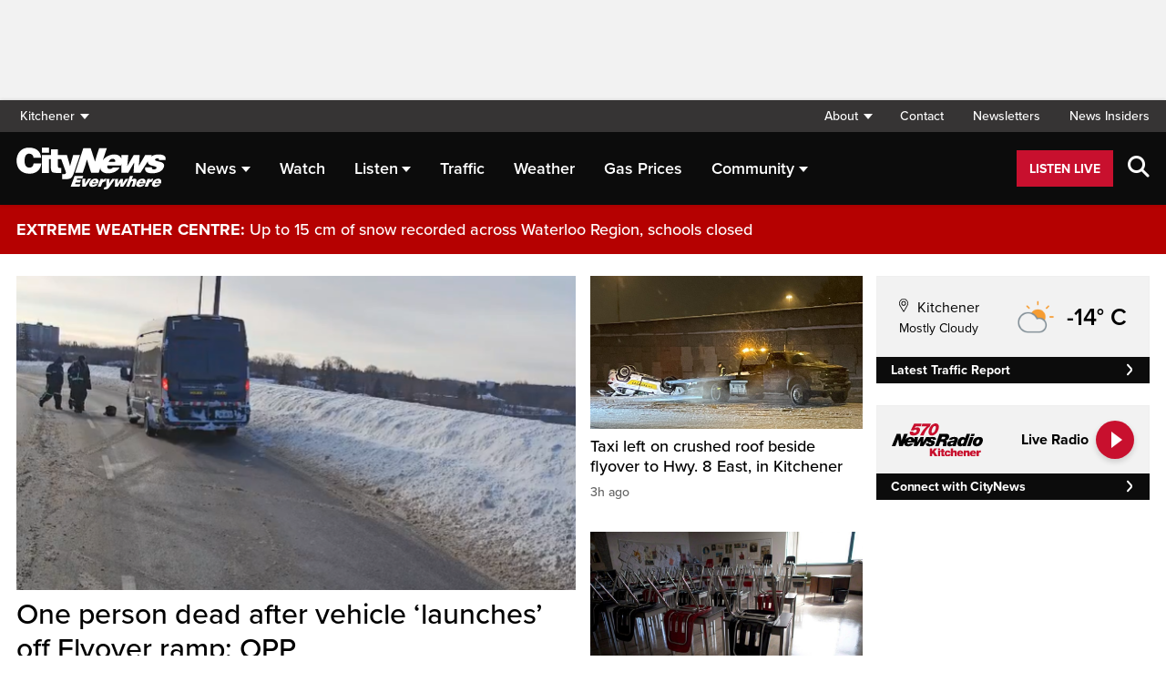

--- FILE ---
content_type: text/html; charset=UTF-8
request_url: https://kitchener.citynews.ca/
body_size: 27989
content:
<!DOCTYPE html>
<html dir="ltr" lang="en">
<head>
	<meta charset="utf-8">
	<meta name="viewport" content="width=device-width, initial-scale=1">
	<link rel="apple-touch-icon" sizes="180x180" href="/apple-touch-icon.png?v=2">
	<link rel="icon" type="image/png" sizes="32x32" href="/favicon-32x32.png?v=2">
	<link rel="icon" type="image/png" sizes="16x16" href="/favicon-16x16.png?v=2">
	<link rel="manifest" href="/site.webmanifest?v=2">
	<link rel="mask-icon" href="/safari-pinned-tab.svg" color="#5bbad5">
	<meta name="msapplication-TileColor" content="#da532c">
	<meta name="theme-color" content="#ffffff">
	<title>Breaking News - Top Local Stories - CityNews Kitchener</title>
	<meta name='robots' content='index, follow, max-image-preview:large, max-snippet:-1, max-video-preview:-1' />
	<style>img:is([sizes="auto" i], [sizes^="auto," i]) { contain-intrinsic-size: 3000px 1500px }</style>
	
	<!-- This site is optimized with the Yoast SEO plugin v25.5 - https://yoast.com/wordpress/plugins/seo/ -->
	<meta name="description" content="Local breaking news, with live updates on traffic and weather. National, business, real estate, lifestyle and politics. CityNews, Everywhere." />
	<link rel="canonical" href="https://kitchener.citynews.ca/" />
	<meta property="og:locale" content="en_US" />
	<meta property="og:type" content="website" />
	<meta property="og:title" content="Breaking News - Top Local Stories - CityNews Kitchener" />
	<meta property="og:description" content="Local breaking news, with live updates on traffic and weather. National, business, real estate, lifestyle and politics. CityNews, Everywhere." />
	<meta property="og:url" content="https://kitchener.citynews.ca/" />
	<meta property="og:site_name" content="CityNews Kitchener" />
	<meta property="article:publisher" content="https://www.facebook.com/CityNewsKitchener/" />
	<meta property="article:modified_time" content="2026-01-25T11:07:12+00:00" />
	<meta property="og:image" content="https://kitchener.citynews.ca/wp-content/blogs.dir/sites/3/2024/05/07/TitleCard_Cities_Kitchener_1920x1080.jpg" />
	<meta property="og:image:width" content="1920" />
	<meta property="og:image:height" content="1080" />
	<meta property="og:image:type" content="image/jpeg" />
	<meta name="twitter:card" content="summary_large_image" />
	<meta name="twitter:site" content="@CityNewsKIT" />
	<script type="application/ld+json" class="yoast-schema-graph">{"@context":"https://schema.org","@graph":[{"@type":"WebPage","@id":"https://kitchener.citynews.ca/","url":"https://kitchener.citynews.ca/","name":"Breaking News - Top Local Stories - CityNews Kitchener","isPartOf":{"@id":"https://kitchener.citynews.ca/#website"},"about":{"@id":"https://kitchener.citynews.ca/#organization"},"datePublished":"2023-10-11T16:17:54+00:00","dateModified":"2026-01-25T11:07:12+00:00","description":"Local breaking news, with live updates on traffic and weather. National, business, real estate, lifestyle and politics. CityNews, Everywhere.","breadcrumb":{"@id":"https://kitchener.citynews.ca/#breadcrumb"},"inLanguage":"en-US","potentialAction":[{"@type":"ReadAction","target":["https://kitchener.citynews.ca/"]}]},{"@type":"BreadcrumbList","@id":"https://kitchener.citynews.ca/#breadcrumb","itemListElement":[{"@type":"ListItem","position":1,"name":"Home"}]},{"@type":"WebSite","@id":"https://kitchener.citynews.ca/#website","url":"https://kitchener.citynews.ca/","name":"CityNews Kitchener","description":"Breaking News | Top Local Stories","publisher":{"@id":"https://kitchener.citynews.ca/#organization"},"potentialAction":[{"@type":"SearchAction","target":{"@type":"EntryPoint","urlTemplate":"https://kitchener.citynews.ca/?s={search_term_string}"},"query-input":{"@type":"PropertyValueSpecification","valueRequired":true,"valueName":"search_term_string"}}],"inLanguage":"en-US"},{"@type":"Organization","@id":"https://kitchener.citynews.ca/#organization","name":"CityNews Kitchener","url":"https://kitchener.citynews.ca/","logo":{"@type":"ImageObject","inLanguage":"en-US","@id":"https://kitchener.citynews.ca/#/schema/logo/image/","url":"https://kitchener.citynews.ca/wp-content/blogs.dir/sites/3/2023/11/24/cropped-CityNews-App-Logo.png","contentUrl":"https://kitchener.citynews.ca/wp-content/blogs.dir/sites/3/2023/11/24/cropped-CityNews-App-Logo.png","width":512,"height":512,"caption":"CityNews Kitchener"},"image":{"@id":"https://kitchener.citynews.ca/#/schema/logo/image/"},"sameAs":["https://www.facebook.com/CityNewsKitchener/","https://x.com/CityNewsKIT"]}]}</script>
	<meta name="google-site-verification" content="8wXeh_6QhXj-a4mQ9ibWwPaet245cgi4wSWdvf-A2H8" />
	<!-- / Yoast SEO plugin. -->


<link rel='dns-prefetch' href='//kitchener.citynews.ca' />
<link rel='dns-prefetch' href='//cdnjs.cloudflare.com' />
<link rel='dns-prefetch' href='//assets.adobedtm.com' />
<link rel='dns-prefetch' href='//www.google.com' />
<link rel='dns-prefetch' href='//wlcdn.cstmapp.com' />
<link rel='dns-prefetch' href='//www.570news.com' />
<link rel='dns-prefetch' href='//use.typekit.net' />
<link rel='dns-prefetch' href='//use.fontawesome.com' />
<link rel='dns-prefetch' href='//players.brightcove.net' />
<script type="text/javascript">
/* <![CDATA[ */
window._wpemojiSettings = {"baseUrl":"https:\/\/s.w.org\/images\/core\/emoji\/16.0.1\/72x72\/","ext":".png","svgUrl":"https:\/\/s.w.org\/images\/core\/emoji\/16.0.1\/svg\/","svgExt":".svg","source":{"concatemoji":"https:\/\/kitchener.citynews.ca\/wp-includes\/js\/wp-emoji-release.min.js?ver=6.8.2"}};
/*! This file is auto-generated */
!function(s,n){var o,i,e;function c(e){try{var t={supportTests:e,timestamp:(new Date).valueOf()};sessionStorage.setItem(o,JSON.stringify(t))}catch(e){}}function p(e,t,n){e.clearRect(0,0,e.canvas.width,e.canvas.height),e.fillText(t,0,0);var t=new Uint32Array(e.getImageData(0,0,e.canvas.width,e.canvas.height).data),a=(e.clearRect(0,0,e.canvas.width,e.canvas.height),e.fillText(n,0,0),new Uint32Array(e.getImageData(0,0,e.canvas.width,e.canvas.height).data));return t.every(function(e,t){return e===a[t]})}function u(e,t){e.clearRect(0,0,e.canvas.width,e.canvas.height),e.fillText(t,0,0);for(var n=e.getImageData(16,16,1,1),a=0;a<n.data.length;a++)if(0!==n.data[a])return!1;return!0}function f(e,t,n,a){switch(t){case"flag":return n(e,"\ud83c\udff3\ufe0f\u200d\u26a7\ufe0f","\ud83c\udff3\ufe0f\u200b\u26a7\ufe0f")?!1:!n(e,"\ud83c\udde8\ud83c\uddf6","\ud83c\udde8\u200b\ud83c\uddf6")&&!n(e,"\ud83c\udff4\udb40\udc67\udb40\udc62\udb40\udc65\udb40\udc6e\udb40\udc67\udb40\udc7f","\ud83c\udff4\u200b\udb40\udc67\u200b\udb40\udc62\u200b\udb40\udc65\u200b\udb40\udc6e\u200b\udb40\udc67\u200b\udb40\udc7f");case"emoji":return!a(e,"\ud83e\udedf")}return!1}function g(e,t,n,a){var r="undefined"!=typeof WorkerGlobalScope&&self instanceof WorkerGlobalScope?new OffscreenCanvas(300,150):s.createElement("canvas"),o=r.getContext("2d",{willReadFrequently:!0}),i=(o.textBaseline="top",o.font="600 32px Arial",{});return e.forEach(function(e){i[e]=t(o,e,n,a)}),i}function t(e){var t=s.createElement("script");t.src=e,t.defer=!0,s.head.appendChild(t)}"undefined"!=typeof Promise&&(o="wpEmojiSettingsSupports",i=["flag","emoji"],n.supports={everything:!0,everythingExceptFlag:!0},e=new Promise(function(e){s.addEventListener("DOMContentLoaded",e,{once:!0})}),new Promise(function(t){var n=function(){try{var e=JSON.parse(sessionStorage.getItem(o));if("object"==typeof e&&"number"==typeof e.timestamp&&(new Date).valueOf()<e.timestamp+604800&&"object"==typeof e.supportTests)return e.supportTests}catch(e){}return null}();if(!n){if("undefined"!=typeof Worker&&"undefined"!=typeof OffscreenCanvas&&"undefined"!=typeof URL&&URL.createObjectURL&&"undefined"!=typeof Blob)try{var e="postMessage("+g.toString()+"("+[JSON.stringify(i),f.toString(),p.toString(),u.toString()].join(",")+"));",a=new Blob([e],{type:"text/javascript"}),r=new Worker(URL.createObjectURL(a),{name:"wpTestEmojiSupports"});return void(r.onmessage=function(e){c(n=e.data),r.terminate(),t(n)})}catch(e){}c(n=g(i,f,p,u))}t(n)}).then(function(e){for(var t in e)n.supports[t]=e[t],n.supports.everything=n.supports.everything&&n.supports[t],"flag"!==t&&(n.supports.everythingExceptFlag=n.supports.everythingExceptFlag&&n.supports[t]);n.supports.everythingExceptFlag=n.supports.everythingExceptFlag&&!n.supports.flag,n.DOMReady=!1,n.readyCallback=function(){n.DOMReady=!0}}).then(function(){return e}).then(function(){var e;n.supports.everything||(n.readyCallback(),(e=n.source||{}).concatemoji?t(e.concatemoji):e.wpemoji&&e.twemoji&&(t(e.twemoji),t(e.wpemoji)))}))}((window,document),window._wpemojiSettings);
/* ]]> */
</script>
<link rel='stylesheet' id='easypromos_icons-css' href='https://kitchener.citynews.ca/wp-content/plugins/easypromos/css/style.css?ver=6.8.2' type='text/css' media='all' />
<link rel='stylesheet' id='easyp_widget_embed-css' href='https://wlcdn.cstmapp.com/widget/widget_popup.css?ver=6.8.2' type='text/css' media='all' />
<link rel='stylesheet' id='ai1ec_style-css' href='//www.570news.com/wp-content/plugins/all-in-one-event-calendar/public/themes-ai1ec/vortex/css/ai1ec_parsed_css.css?ver=3.0.0' type='text/css' media='all' />
<style id='wp-emoji-styles-inline-css' type='text/css'>

	img.wp-smiley, img.emoji {
		display: inline !important;
		border: none !important;
		box-shadow: none !important;
		height: 1em !important;
		width: 1em !important;
		margin: 0 0.07em !important;
		vertical-align: -0.1em !important;
		background: none !important;
		padding: 0 !important;
	}
</style>
<link rel='stylesheet' id='wp-block-library-css' href='https://kitchener.citynews.ca/wp-includes/css/dist/block-library/style.min.css?ver=6.8.2' type='text/css' media='all' />
<style id='classic-theme-styles-inline-css' type='text/css'>
/*! This file is auto-generated */
.wp-block-button__link{color:#fff;background-color:#32373c;border-radius:9999px;box-shadow:none;text-decoration:none;padding:calc(.667em + 2px) calc(1.333em + 2px);font-size:1.125em}.wp-block-file__button{background:#32373c;color:#fff;text-decoration:none}
</style>
<style id='co-authors-plus-coauthors-style-inline-css' type='text/css'>
.wp-block-co-authors-plus-coauthors.is-layout-flow [class*=wp-block-co-authors-plus]{display:inline}

</style>
<style id='co-authors-plus-avatar-style-inline-css' type='text/css'>
.wp-block-co-authors-plus-avatar :where(img){height:auto;max-width:100%;vertical-align:bottom}.wp-block-co-authors-plus-coauthors.is-layout-flow .wp-block-co-authors-plus-avatar :where(img){vertical-align:middle}.wp-block-co-authors-plus-avatar:is(.alignleft,.alignright){display:table}.wp-block-co-authors-plus-avatar.aligncenter{display:table;margin-inline:auto}

</style>
<style id='co-authors-plus-image-style-inline-css' type='text/css'>
.wp-block-co-authors-plus-image{margin-bottom:0}.wp-block-co-authors-plus-image :where(img){height:auto;max-width:100%;vertical-align:bottom}.wp-block-co-authors-plus-coauthors.is-layout-flow .wp-block-co-authors-plus-image :where(img){vertical-align:middle}.wp-block-co-authors-plus-image:is(.alignfull,.alignwide) :where(img){width:100%}.wp-block-co-authors-plus-image:is(.alignleft,.alignright){display:table}.wp-block-co-authors-plus-image.aligncenter{display:table;margin-inline:auto}

</style>
<link rel='stylesheet' id='create-block-easypromos-block-css' href='https://kitchener.citynews.ca/wp-content/plugins/easypromos/build/style-index.css?ver=1769011322' type='text/css' media='all' />
<style id='pdfemb-pdf-embedder-viewer-style-inline-css' type='text/css'>
.wp-block-pdfemb-pdf-embedder-viewer{max-width:none}

</style>
<style id='global-styles-inline-css' type='text/css'>
:root{--wp--preset--aspect-ratio--square: 1;--wp--preset--aspect-ratio--4-3: 4/3;--wp--preset--aspect-ratio--3-4: 3/4;--wp--preset--aspect-ratio--3-2: 3/2;--wp--preset--aspect-ratio--2-3: 2/3;--wp--preset--aspect-ratio--16-9: 16/9;--wp--preset--aspect-ratio--9-16: 9/16;--wp--preset--color--black: #000000;--wp--preset--color--cyan-bluish-gray: #abb8c3;--wp--preset--color--white: #ffffff;--wp--preset--color--pale-pink: #f78da7;--wp--preset--color--vivid-red: #cf2e2e;--wp--preset--color--luminous-vivid-orange: #ff6900;--wp--preset--color--luminous-vivid-amber: #fcb900;--wp--preset--color--light-green-cyan: #7bdcb5;--wp--preset--color--vivid-green-cyan: #00d084;--wp--preset--color--pale-cyan-blue: #8ed1fc;--wp--preset--color--vivid-cyan-blue: #0693e3;--wp--preset--color--vivid-purple: #9b51e0;--wp--preset--gradient--vivid-cyan-blue-to-vivid-purple: linear-gradient(135deg,rgba(6,147,227,1) 0%,rgb(155,81,224) 100%);--wp--preset--gradient--light-green-cyan-to-vivid-green-cyan: linear-gradient(135deg,rgb(122,220,180) 0%,rgb(0,208,130) 100%);--wp--preset--gradient--luminous-vivid-amber-to-luminous-vivid-orange: linear-gradient(135deg,rgba(252,185,0,1) 0%,rgba(255,105,0,1) 100%);--wp--preset--gradient--luminous-vivid-orange-to-vivid-red: linear-gradient(135deg,rgba(255,105,0,1) 0%,rgb(207,46,46) 100%);--wp--preset--gradient--very-light-gray-to-cyan-bluish-gray: linear-gradient(135deg,rgb(238,238,238) 0%,rgb(169,184,195) 100%);--wp--preset--gradient--cool-to-warm-spectrum: linear-gradient(135deg,rgb(74,234,220) 0%,rgb(151,120,209) 20%,rgb(207,42,186) 40%,rgb(238,44,130) 60%,rgb(251,105,98) 80%,rgb(254,248,76) 100%);--wp--preset--gradient--blush-light-purple: linear-gradient(135deg,rgb(255,206,236) 0%,rgb(152,150,240) 100%);--wp--preset--gradient--blush-bordeaux: linear-gradient(135deg,rgb(254,205,165) 0%,rgb(254,45,45) 50%,rgb(107,0,62) 100%);--wp--preset--gradient--luminous-dusk: linear-gradient(135deg,rgb(255,203,112) 0%,rgb(199,81,192) 50%,rgb(65,88,208) 100%);--wp--preset--gradient--pale-ocean: linear-gradient(135deg,rgb(255,245,203) 0%,rgb(182,227,212) 50%,rgb(51,167,181) 100%);--wp--preset--gradient--electric-grass: linear-gradient(135deg,rgb(202,248,128) 0%,rgb(113,206,126) 100%);--wp--preset--gradient--midnight: linear-gradient(135deg,rgb(2,3,129) 0%,rgb(40,116,252) 100%);--wp--preset--font-size--small: 13px;--wp--preset--font-size--medium: 20px;--wp--preset--font-size--large: 36px;--wp--preset--font-size--x-large: 42px;--wp--preset--spacing--20: 0.44rem;--wp--preset--spacing--30: 0.67rem;--wp--preset--spacing--40: 1rem;--wp--preset--spacing--50: 1.5rem;--wp--preset--spacing--60: 2.25rem;--wp--preset--spacing--70: 3.38rem;--wp--preset--spacing--80: 5.06rem;--wp--preset--shadow--natural: 6px 6px 9px rgba(0, 0, 0, 0.2);--wp--preset--shadow--deep: 12px 12px 50px rgba(0, 0, 0, 0.4);--wp--preset--shadow--sharp: 6px 6px 0px rgba(0, 0, 0, 0.2);--wp--preset--shadow--outlined: 6px 6px 0px -3px rgba(255, 255, 255, 1), 6px 6px rgba(0, 0, 0, 1);--wp--preset--shadow--crisp: 6px 6px 0px rgba(0, 0, 0, 1);}:where(.is-layout-flex){gap: 0.5em;}:where(.is-layout-grid){gap: 0.5em;}body .is-layout-flex{display: flex;}.is-layout-flex{flex-wrap: wrap;align-items: center;}.is-layout-flex > :is(*, div){margin: 0;}body .is-layout-grid{display: grid;}.is-layout-grid > :is(*, div){margin: 0;}:where(.wp-block-columns.is-layout-flex){gap: 2em;}:where(.wp-block-columns.is-layout-grid){gap: 2em;}:where(.wp-block-post-template.is-layout-flex){gap: 1.25em;}:where(.wp-block-post-template.is-layout-grid){gap: 1.25em;}.has-black-color{color: var(--wp--preset--color--black) !important;}.has-cyan-bluish-gray-color{color: var(--wp--preset--color--cyan-bluish-gray) !important;}.has-white-color{color: var(--wp--preset--color--white) !important;}.has-pale-pink-color{color: var(--wp--preset--color--pale-pink) !important;}.has-vivid-red-color{color: var(--wp--preset--color--vivid-red) !important;}.has-luminous-vivid-orange-color{color: var(--wp--preset--color--luminous-vivid-orange) !important;}.has-luminous-vivid-amber-color{color: var(--wp--preset--color--luminous-vivid-amber) !important;}.has-light-green-cyan-color{color: var(--wp--preset--color--light-green-cyan) !important;}.has-vivid-green-cyan-color{color: var(--wp--preset--color--vivid-green-cyan) !important;}.has-pale-cyan-blue-color{color: var(--wp--preset--color--pale-cyan-blue) !important;}.has-vivid-cyan-blue-color{color: var(--wp--preset--color--vivid-cyan-blue) !important;}.has-vivid-purple-color{color: var(--wp--preset--color--vivid-purple) !important;}.has-black-background-color{background-color: var(--wp--preset--color--black) !important;}.has-cyan-bluish-gray-background-color{background-color: var(--wp--preset--color--cyan-bluish-gray) !important;}.has-white-background-color{background-color: var(--wp--preset--color--white) !important;}.has-pale-pink-background-color{background-color: var(--wp--preset--color--pale-pink) !important;}.has-vivid-red-background-color{background-color: var(--wp--preset--color--vivid-red) !important;}.has-luminous-vivid-orange-background-color{background-color: var(--wp--preset--color--luminous-vivid-orange) !important;}.has-luminous-vivid-amber-background-color{background-color: var(--wp--preset--color--luminous-vivid-amber) !important;}.has-light-green-cyan-background-color{background-color: var(--wp--preset--color--light-green-cyan) !important;}.has-vivid-green-cyan-background-color{background-color: var(--wp--preset--color--vivid-green-cyan) !important;}.has-pale-cyan-blue-background-color{background-color: var(--wp--preset--color--pale-cyan-blue) !important;}.has-vivid-cyan-blue-background-color{background-color: var(--wp--preset--color--vivid-cyan-blue) !important;}.has-vivid-purple-background-color{background-color: var(--wp--preset--color--vivid-purple) !important;}.has-black-border-color{border-color: var(--wp--preset--color--black) !important;}.has-cyan-bluish-gray-border-color{border-color: var(--wp--preset--color--cyan-bluish-gray) !important;}.has-white-border-color{border-color: var(--wp--preset--color--white) !important;}.has-pale-pink-border-color{border-color: var(--wp--preset--color--pale-pink) !important;}.has-vivid-red-border-color{border-color: var(--wp--preset--color--vivid-red) !important;}.has-luminous-vivid-orange-border-color{border-color: var(--wp--preset--color--luminous-vivid-orange) !important;}.has-luminous-vivid-amber-border-color{border-color: var(--wp--preset--color--luminous-vivid-amber) !important;}.has-light-green-cyan-border-color{border-color: var(--wp--preset--color--light-green-cyan) !important;}.has-vivid-green-cyan-border-color{border-color: var(--wp--preset--color--vivid-green-cyan) !important;}.has-pale-cyan-blue-border-color{border-color: var(--wp--preset--color--pale-cyan-blue) !important;}.has-vivid-cyan-blue-border-color{border-color: var(--wp--preset--color--vivid-cyan-blue) !important;}.has-vivid-purple-border-color{border-color: var(--wp--preset--color--vivid-purple) !important;}.has-vivid-cyan-blue-to-vivid-purple-gradient-background{background: var(--wp--preset--gradient--vivid-cyan-blue-to-vivid-purple) !important;}.has-light-green-cyan-to-vivid-green-cyan-gradient-background{background: var(--wp--preset--gradient--light-green-cyan-to-vivid-green-cyan) !important;}.has-luminous-vivid-amber-to-luminous-vivid-orange-gradient-background{background: var(--wp--preset--gradient--luminous-vivid-amber-to-luminous-vivid-orange) !important;}.has-luminous-vivid-orange-to-vivid-red-gradient-background{background: var(--wp--preset--gradient--luminous-vivid-orange-to-vivid-red) !important;}.has-very-light-gray-to-cyan-bluish-gray-gradient-background{background: var(--wp--preset--gradient--very-light-gray-to-cyan-bluish-gray) !important;}.has-cool-to-warm-spectrum-gradient-background{background: var(--wp--preset--gradient--cool-to-warm-spectrum) !important;}.has-blush-light-purple-gradient-background{background: var(--wp--preset--gradient--blush-light-purple) !important;}.has-blush-bordeaux-gradient-background{background: var(--wp--preset--gradient--blush-bordeaux) !important;}.has-luminous-dusk-gradient-background{background: var(--wp--preset--gradient--luminous-dusk) !important;}.has-pale-ocean-gradient-background{background: var(--wp--preset--gradient--pale-ocean) !important;}.has-electric-grass-gradient-background{background: var(--wp--preset--gradient--electric-grass) !important;}.has-midnight-gradient-background{background: var(--wp--preset--gradient--midnight) !important;}.has-small-font-size{font-size: var(--wp--preset--font-size--small) !important;}.has-medium-font-size{font-size: var(--wp--preset--font-size--medium) !important;}.has-large-font-size{font-size: var(--wp--preset--font-size--large) !important;}.has-x-large-font-size{font-size: var(--wp--preset--font-size--x-large) !important;}
:where(.wp-block-post-template.is-layout-flex){gap: 1.25em;}:where(.wp-block-post-template.is-layout-grid){gap: 1.25em;}
:where(.wp-block-columns.is-layout-flex){gap: 2em;}:where(.wp-block-columns.is-layout-grid){gap: 2em;}
:root :where(.wp-block-pullquote){font-size: 1.5em;line-height: 1.6;}
</style>
<link rel='stylesheet' id='rdm-dynamic-tag-management-css' href='https://kitchener.citynews.ca/wp-content/plugins/rdm-dynamic-tag-management/public/css/rdm-dynamic-tag-management-public.css?ver=3.0' type='text/css' media='all' />
<link rel='stylesheet' id='rdm-pinned-video-css' href='https://kitchener.citynews.ca/wp-content/plugins/rdm-pinned-video/public/css/rdm-pinned-video-public.css?ver=1.2.9' type='text/css' media='all' />
<link rel='stylesheet' id='rdm_solr_search-css' href='https://kitchener.citynews.ca/wp-content/plugins/rdm-solr/dist/css/rdm-solr-form.css?ver=6.8.2' type='text/css' media='all' />
<link rel='stylesheet' id='BcVideoJSMainCSS-css' href='https://kitchener.citynews.ca/wp-content/plugins/rdm-video-cloud/video/assets/css/main.css?ver=6.8.2' type='text/css' media='all' />
<link rel='stylesheet' id='typekit-css' href='https://use.typekit.net/mpm7jpm.css?ver=1' type='text/css' media='all' />
<link rel='stylesheet' id='fontawesome-css' href='https://use.fontawesome.com/releases/v6.4.2/css/all.css?ver=1' type='text/css' media='all' />
<link rel='stylesheet' id='main-citynews-2023-style-css' href='https://kitchener.citynews.ca/wp-content/themes/citynews-2023/build/main.css?ver=1' type='text/css' media='all' />
<link rel='stylesheet' id='brightcove-pip-css-css' href='https://players.brightcove.net/videojs-pip/1/videojs-pip.css?ver=2.8.8' type='text/css' media='all' />
<link rel='stylesheet' id='brightcove-playlist-css' href='https://kitchener.citynews.ca/wp-content/plugins/brightcove-video-connect/assets/css/brightcove_playlist.min.css?ver=2.8.8' type='text/css' media='all' />
<script type="text/javascript" src="https://kitchener.citynews.ca/wp-content/plugins/easypromos/js/easypromos-mce-button.js?ver=6.8.2" id="easypromos-frame-js-js"></script>
<script type="text/javascript" src="https://cdnjs.cloudflare.com/ajax/libs/detectizr/2.2.0/detectizr.min.js?ver=6.8.2" id="detectizr-js"></script>
<script type="text/javascript" src="//assets.adobedtm.com/8cf1b6f99d16/0c065ad35d95/launch-c36c1b4f6114.min.js?ver=6.8.2" id="dtm-js"></script>
<script type="text/javascript" src="https://kitchener.citynews.ca/wp-includes/js/jquery/jquery.min.js?ver=3.7.1" id="jquery-core-js"></script>
<script type="text/javascript" src="https://kitchener.citynews.ca/wp-includes/js/jquery/jquery-migrate.min.js?ver=3.4.1" id="jquery-migrate-js"></script>
<script type="text/javascript" id="rdm-dynamic-tag-management-js-extra">
/* <![CDATA[ */
var localize_array = {"ajax_url":"https:\/\/kitchener.citynews.ca\/wp-admin\/admin-ajax.php","authentication_type":""};
/* ]]> */
</script>
<script type="text/javascript" src="https://kitchener.citynews.ca/wp-content/plugins/rdm-dynamic-tag-management/public/js/rdm-dynamic-tag-management-public.js?ver=6.8.2" id="rdm-dynamic-tag-management-js"></script>
<script type="text/javascript" id="wpgmza_data-js-extra">
/* <![CDATA[ */
var wpgmza_google_api_status = {"message":"Engine is not google-maps","code":"ENGINE_NOT_GOOGLE_MAPS"};
/* ]]> */
</script>
<script type="text/javascript" src="https://kitchener.citynews.ca/wp-content/plugins/wp-google-maps/wpgmza_data.js?ver=6.8.2" id="wpgmza_data-js"></script>
<script type="text/javascript" src="https://utility.rogersmedia.com/utilityx.js?ver=6.4.4" id="rsm-ad-utility-blocker-detect-js"></script>
<script type="text/javascript" src="https://utility.rogersmedia.com/utility.js?ver=6.4.4" id="rsm-ad-utility-main-js"></script>
<link rel="https://api.w.org/" href="https://kitchener.citynews.ca/wp-json/" /><link rel="alternate" title="JSON" type="application/json" href="https://kitchener.citynews.ca/wp-json/wp/v2/pages/3443040" /><link rel="EditURI" type="application/rsd+xml" title="RSD" href="https://kitchener.citynews.ca/xmlrpc.php?rsd" />
<meta name="generator" content="WordPress 6.8.2" />
<link rel='shortlink' href='https://kitchener.citynews.ca/' />
<link rel="alternate" title="oEmbed (JSON)" type="application/json+oembed" href="https://kitchener.citynews.ca/wp-json/oembed/1.0/embed?url=https%3A%2F%2Fkitchener.citynews.ca%2F" />
<link rel="alternate" title="oEmbed (XML)" type="text/xml+oembed" href="https://kitchener.citynews.ca/wp-json/oembed/1.0/embed?url=https%3A%2F%2Fkitchener.citynews.ca%2F&#038;format=xml" />
<style>
.pinned{z-index:2500000;position:fixed;left:0}.slide{-webkit-transition:all .25s ease-in-out;-moz-transition:all .25s ease-in-out;-o-transition:all .25s ease-in-out;transition:all .25s ease-in-out}.slide-pinned{-webkit-transform:translateY(0);-ms-transform:translateY(0);transform:translateY(0)}.slide-unpinned{-webkit-transform:translateY(-100%);-ms-transform:translateY(-100%);transform:translateY(-100%)}.sticky{display:block;position:-webkit-sticky;position:sticky;top:100px;padding-bottom:4em}#firstConteiner>div.sticky{bottom:auto!important}
</style>
<script type="text/javascript">
	const ready = n => document.readyState !== "loading" ? n() : document.addEventListener("DOMContentLoaded", n);
	var adTargets,
		infiniteScrollLastAdUnitPath = adUnitPath,
		infiniteScrollLastAdTargets  = adTargets,
		adUnitPath = "/7326/en.570_news_(ckgl_kitchener).web/homepage",
		articleMetaData = articleMetaData || {};

	articleMetaData["3443040"] = {"section":"/","ad_unit_path":"en.570_news_(ckgl_kitchener).web/homepage","targeting":{"tags":"homepage","au_section":"homepage"},"mobile_targeting":{"tags":"homepage","au_section":"homepage"},"tablet_targeting":{"tags":"homepage","au_section":"homepage"},"tags":"homepage","au_section":"homepage","page":"/"};
	articleMetaData["3443040"]["title"] = "Homepage" ;
	articleMetaData["3443040"]["postid"] = "3443040" ;
	articleMetaData["3443040"]["tags"] = [""] ;
	articleMetaData["3443040"]["author"] = "Jeffrey_Halpenny" ;
	
	adTargets = e => {
		let t = articleMetaData["3443040"];
		return e !== undefined && (t = { ...articleMetaData["3443040"], ...e }), t.section !== undefined && t.section === "/" && (t.section = "homepage"), t;
	};
	window.googletag?.pubadsReady && typeof window.googletag.pubads === "function" && ["sponsid", "page", "section"].forEach(key => window.googletag.pubads().clearTargeting(key));

	if ("function" === typeof RDMAdUtility) {
		window.adUtility = new RDMAdUtility({
			autoPlayingVideo: false,
			site: "en.570_news_(ckgl_kitchener).web"

		});
	}
	var ad_sticky_time = window.innerWidth > 767 ? 5001 : 5000;
	ready(function(){
		var wallPaperAdContainer = document.createElement("div");
		wallPaperAdContainer.id = "1x1_ad_wallpaper";
		document.body.appendChild(wallPaperAdContainer);
		window.adUtility.insertAd(wallPaperAdContainer.id, {
			type: window.adUtility._AD_WALLPAPER,
			adPath: adUnitPath,
			targeting: adTargets({"ad_unit_code":"en.570_news_(ckgl_kitchener).web\/homepage"})
		});
	});
</script>
		
                              <script>!function(a){var e="https://s.go-mpulse.net/boomerang/",t="addEventListener";if("False"=="True")a.BOOMR_config=a.BOOMR_config||{},a.BOOMR_config.PageParams=a.BOOMR_config.PageParams||{},a.BOOMR_config.PageParams.pci=!0,e="https://s2.go-mpulse.net/boomerang/";if(window.BOOMR_API_key="A5Q4N-7YZ3Y-629J9-SP3KR-ZAJKZ",function(){function n(e){a.BOOMR_onload=e&&e.timeStamp||(new Date).getTime()}if(!a.BOOMR||!a.BOOMR.version&&!a.BOOMR.snippetExecuted){a.BOOMR=a.BOOMR||{},a.BOOMR.snippetExecuted=!0;var i,_,o,r=document.createElement("iframe");if(a[t])a[t]("load",n,!1);else if(a.attachEvent)a.attachEvent("onload",n);r.src="javascript:void(0)",r.title="",r.role="presentation",(r.frameElement||r).style.cssText="width:0;height:0;border:0;display:none;",o=document.getElementsByTagName("script")[0],o.parentNode.insertBefore(r,o);try{_=r.contentWindow.document}catch(O){i=document.domain,r.src="javascript:var d=document.open();d.domain='"+i+"';void(0);",_=r.contentWindow.document}_.open()._l=function(){var a=this.createElement("script");if(i)this.domain=i;a.id="boomr-if-as",a.src=e+"A5Q4N-7YZ3Y-629J9-SP3KR-ZAJKZ",BOOMR_lstart=(new Date).getTime(),this.body.appendChild(a)},_.write("<bo"+'dy onload="document._l();">'),_.close()}}(),"".length>0)if(a&&"performance"in a&&a.performance&&"function"==typeof a.performance.setResourceTimingBufferSize)a.performance.setResourceTimingBufferSize();!function(){if(BOOMR=a.BOOMR||{},BOOMR.plugins=BOOMR.plugins||{},!BOOMR.plugins.AK){var e=""=="true"?1:0,t="",n="cj2mogqxhuxgg2lxrtea-f-126ad6566-clientnsv4-s.akamaihd.net",i="false"=="true"?2:1,_={"ak.v":"39","ak.cp":"1247008","ak.ai":parseInt("747585",10),"ak.ol":"0","ak.cr":8,"ak.ipv":4,"ak.proto":"h2","ak.rid":"a376efe","ak.r":45721,"ak.a2":e,"ak.m":"dscj","ak.n":"essl","ak.bpcip":"18.116.199.0","ak.cport":44368,"ak.gh":"23.33.25.10","ak.quicv":"","ak.tlsv":"tls1.3","ak.0rtt":"","ak.0rtt.ed":"","ak.csrc":"-","ak.acc":"","ak.t":"1769442504","ak.ak":"hOBiQwZUYzCg5VSAfCLimQ==vNRkndZL9D9l+nZbqJ5IKdTEs9BvrqqXRY6KU6hFQBn1Uih8QNfsMw7fga4ENXUddmM33J/v11zceHgn6jkF6AkOzHlzrrl5nN4Lr2UOrlRlYcUIULUF4xzhDz011KouXerp/N+puKMSPT6x/dXMR0YKpcyJnDKSyDo8FEEsa1XUTY4kdNalLha4GAya9EmmJDT48AFml1y6jddOewnPsdWLSCZwtYqKmA9b/Q32ELR6NdGRPqIHMbL+Glw6JriEX8EiS3fVra04ZW8X+GJlMD3MMt1l5FbRMwvWk3o4xHkstlIVBmrrSiJDTbsZvDPaQG5SdqULAj9OcZkJUfKJR7/Vmv8APa3Boe9X2Utosa1+ncAsVg/dElQEw0TYJIvlgI2EACnAsmR7r63Bcjhkrxy/JDJDlRe1lOIl1/gBMXE=","ak.pv":"105","ak.dpoabenc":"","ak.tf":i};if(""!==t)_["ak.ruds"]=t;var o={i:!1,av:function(e){var t="http.initiator";if(e&&(!e[t]||"spa_hard"===e[t]))_["ak.feo"]=void 0!==a.aFeoApplied?1:0,BOOMR.addVar(_)},rv:function(){var a=["ak.bpcip","ak.cport","ak.cr","ak.csrc","ak.gh","ak.ipv","ak.m","ak.n","ak.ol","ak.proto","ak.quicv","ak.tlsv","ak.0rtt","ak.0rtt.ed","ak.r","ak.acc","ak.t","ak.tf"];BOOMR.removeVar(a)}};BOOMR.plugins.AK={akVars:_,akDNSPreFetchDomain:n,init:function(){if(!o.i){var a=BOOMR.subscribe;a("before_beacon",o.av,null,null),a("onbeacon",o.rv,null,null),o.i=!0}return this},is_complete:function(){return!0}}}}()}(window);</script></head>

<body class="home wp-singular page-template-default page page-id-3443040 wp-theme-citynews-2023">
				<div id="master-leaderboard" class="sticky-top sticky-animate-top ad-load d-flex align-items-center justify-content-center grey-background" data-ad-type="_AD_LEADERBOARD_MASTER" data-ad-type-xs="_AD_MULTIAD_MOB" data-ad-type-lg="_AD_MULTIAD_LBSL"></div>
		<div class="skipnav" role="complementary" aria-label="skip-to-main">
	<a href="#main-content">
		Skip to main content
	</a>
</div>
<header id="site-header" class="sticky-top sticky-animate-top" role="banner">
	<!-- Secondary Menu Container -->
	<div class="topbar d-none d-md-block">
		<div class="container-secondary container">
			<div class="row">
				<div class="col-12">
					<div class="justify-content-end nav">
					<div class="px-3 location-toggle nav-item dropdown"><a role="button" aria-label="Select Your City" class="dropdown-toggle nav-link" data-bs-toggle="dropdown" href="#" aria-expanded="false" itemscope itemtype="http://www.schema.org/SiteNavigationElement">Kitchener</a> <ul class="dropdown-menu menu-site-locations"> <li  id="menu-item-253" class="menu-item menu-item-type-custom menu-item-object-custom menu-item-253 nav-item"><a itemprop="url" href="https://calgary.citynews.ca" class="nav-link"><span itemprop="name">Calgary</span></a></li>
<li  id="menu-item-21" class="menu-item menu-item-type-custom menu-item-object-custom menu-item-21 nav-item"><a itemprop="url" href="https://edmonton.citynews.ca" class="nav-link"><span itemprop="name">Edmonton</span></a></li>
<li  id="menu-item-2375" class="menu-item menu-item-type-custom menu-item-object-custom menu-item-2375 nav-item"><a itemprop="url" href="https://halifax.citynews.ca" class="nav-link"><span itemprop="name">Halifax</span></a></li>
<li  id="menu-item-2374" class="menu-item menu-item-type-custom menu-item-object-custom current-menu-item active menu-item-2374 nav-item d-none"><a itemprop="url" href="https://kitchener.citynews.ca" class="nav-link" aria-current="page"><span itemprop="name">Kitchener</span></a></li>
<li  id="menu-item-251" class="menu-item menu-item-type-custom menu-item-object-custom menu-item-251 nav-item"><a itemprop="url" href="https://montreal.citynews.ca" class="nav-link"><span itemprop="name">Montreal</span></a></li>
<li  id="menu-item-2255" class="menu-item menu-item-type-custom menu-item-object-custom menu-item-2255 nav-item"><a itemprop="url" href="https://ottawa.citynews.ca" class="nav-link"><span itemprop="name">Ottawa</span></a></li>
<li  id="menu-item-7" class="menu-item menu-item-type-custom menu-item-object-custom menu-item-7 nav-item"><a itemprop="url" href="https://toronto.citynews.ca" class="nav-link"><span itemprop="name">Toronto</span></a></li>
<li  id="menu-item-255" class="menu-item menu-item-type-custom menu-item-object-custom menu-item-255 nav-item"><a itemprop="url" href="https://vancouver.citynews.ca" class="nav-link"><span itemprop="name">Vancouver</span></a></li>
<li  id="menu-item-19" class="menu-item menu-item-type-custom menu-item-object-custom menu-item-19 nav-item"><a itemprop="url" href="https://winnipeg.citynews.ca" class="nav-link"><span itemprop="name">Winnipeg</span></a></li>
 </ul></div><div class="navtoogle-class"><ul id="menu-03-top-nav-secondary" class="justify-content-end nav" itemscope itemtype="http://www.schema.org/SiteNavigationElement"><li  id="menu-item-3103156" class="menu-item menu-item-type-post_type menu-item-object-page menu-item-has-children dropdown menu-item-3103156 nav-item"><a href="#" aria-expanded="false" class="dropdown-toggle nav-link" id="menu-item-dropdown-3103156" data-bs-toggle="dropdown" role="button"><span itemprop="name">About</span></a>
<ul class="dropdown-menu" aria-labelledby="menu-item-dropdown-3103156">
	<li  id="menu-item-3589790" class="menu-item menu-item-type-post_type menu-item-object-page menu-item-3589790 nav-item"><a itemprop="url" href="https://kitchener.citynews.ca/about/" class="dropdown-item"><span itemprop="name">About Us</span></a></li>
	<li  id="menu-item-3589789" class="menu-item menu-item-type-post_type menu-item-object-page menu-item-3589789 nav-item"><a itemprop="url" href="https://kitchener.citynews.ca/our-team/" class="dropdown-item"><span itemprop="name">Our Team</span></a></li>
</ul>
</li>
<li  id="menu-item-3103157" class="menu-item menu-item-type-post_type menu-item-object-page menu-item-3103157 nav-item"><a itemprop="url" href="https://kitchener.citynews.ca/contact/" class="nav-link"><span itemprop="name">Contact</span></a></li>
<li  id="menu-item-3103158" class="menu-item menu-item-type-custom menu-item-object-custom menu-item-3103158 nav-item"><a itemprop="url" href="/newsletters" class="nav-link"><span itemprop="name">Newsletters</span></a></li>
<li  id="menu-item-3273290" class="menu-item menu-item-type-post_type menu-item-object-page menu-item-3273290 nav-item"><a itemprop="url" href="https://kitchener.citynews.ca/changes-to-the-citynews-insider-club/" class="nav-link"><span itemprop="name">News Insiders</span></a></li>
</ul></div>					</div>
				</div>					
			</div>
		</div>
	</div>
	<!-- Primary Menu Container -->
	<div class="container-primary container">
		<div class="row">
			<div class="container-primary-col col-12">
				<nav role="navigation" class="navbar navbar-expand-md navbar-light">
					<span class="navbar-brand">
						<a href="/">
							<img class="parent-logo ms-3 m-sm-0" src="https://kitchener.citynews.ca/wp-content/themes/citynews-2023/src/images/CityNews_Everywhere_White.svg" alt="CityNews Everywhere">
						</a>
					</span>
															<button aria-controls="primary-navbar-nav" type="button" aria-label="Navigation menu" aria-describedby="Navigation menu" id="mobile-navbar-toggler" aria-expanded="false" aria-controls="primary-navbar-nav" class="pe-3 navbar-toggler collapsed mobile-navbar-toggler" data-bs-toggle="collapse" data-bs-target=".mobile-navbar-toggler-target"><span class="navbar-toggler-icon"></span></button>
					<div class="darken-overlay mobile-navbar-toggler" data-bs-toggle="collapse" data-bs-target=".mobile-navbar-toggler-target" id="mobile-menu-dark-overlay" aria-hidden="true"></div>
					<div class="navbar-collapse collapse mobile-navbar-toggler-target" id="primary-navbar-nav">	
					<div class="d-flex d-md-none ps-3"><button type="button" class="search-button d-block d-md-none open-search-overlay" aria-label="Site Search" role="search"><i class="fas fa-search"></i></button></div>
											<div class="d-flex justify-content-end d-md-none m-3 ms-auto"><a href="/audio" class="listen-live-cta">Listen Live</a></div>
											<ul id="menu-02-top-nav-primary" class="navbar-nav mx-3 mx-md-0" itemscope itemtype="http://www.schema.org/SiteNavigationElement"><li  id="menu-item-3103146" class="menu-item menu-item-type-custom menu-item-object-custom menu-item-has-children dropdown menu-item-3103146 nav-item"><a href="#" aria-expanded="false" class="dropdown-toggle nav-link" id="menu-item-dropdown-3103146" data-bs-toggle="dropdown" role="button"><span itemprop="name">News</span></a>
<ul class="dropdown-menu" aria-labelledby="menu-item-dropdown-3103146">
<button class="back-to-primary d-md-none">All</button>	<li  id="menu-item-3103150" class="menu-item menu-item-type-taxonomy menu-item-object-category menu-item-3103150 nav-item"><a itemprop="url" href="https://kitchener.citynews.ca/category/local/" class="dropdown-item"><span itemprop="name">Local</span></a></li>
	<li  id="menu-item-3103148" class="menu-item menu-item-type-taxonomy menu-item-object-category menu-item-3103148 nav-item"><a itemprop="url" href="https://kitchener.citynews.ca/category/canada/" class="dropdown-item"><span itemprop="name">Canada</span></a></li>
	<li  id="menu-item-3103147" class="menu-item menu-item-type-taxonomy menu-item-object-category menu-item-3103147 nav-item"><a itemprop="url" href="https://kitchener.citynews.ca/category/world/" class="dropdown-item"><span itemprop="name">World</span></a></li>
	<li  id="menu-item-3103149" class="menu-item menu-item-type-taxonomy menu-item-object-category menu-item-3103149 nav-item"><a itemprop="url" href="https://kitchener.citynews.ca/category/business/" class="dropdown-item"><span itemprop="name">Business</span></a></li>
</ul>
</li>
<li  id="menu-item-3103151" class="menu-item menu-item-type-custom menu-item-object-custom menu-item-3103151 nav-item"><a itemprop="url" href="/latest-videos" class="nav-link"><span itemprop="name">Watch</span></a></li>
<li  id="menu-item-3103152" class="menu-item menu-item-type-custom menu-item-object-custom menu-item-has-children dropdown menu-item-3103152 nav-item"><a href="#" aria-expanded="false" class="dropdown-toggle nav-link" id="menu-item-dropdown-3103152" data-bs-toggle="dropdown" role="button"><span itemprop="name">Listen</span></a>
<ul class="dropdown-menu" aria-labelledby="menu-item-dropdown-3103152">
<button class="back-to-primary d-md-none">All</button>	<li  id="menu-item-3621559" class="menu-item menu-item-type-post_type menu-item-object-page menu-item-3621559 nav-item"><a itemprop="url" href="https://kitchener.citynews.ca/audio/" class="dropdown-item"><span itemprop="name">Listen Live</span></a></li>
	<li  id="menu-item-3621560" class="menu-item menu-item-type-taxonomy menu-item-object-audio-shows menu-item-3621560 nav-item"><a itemprop="url" href="https://kitchener.citynews.ca/audio/the-mike-farwell-show/" class="dropdown-item"><span itemprop="name">The Mike Farwell Show</span></a></li>
	<li  id="menu-item-3621561" class="menu-item menu-item-type-custom menu-item-object-custom menu-item-3621561 nav-item"><a itemprop="url" href="https://thebigstorypodcast.ca/" class="dropdown-item"><span itemprop="name">The Big Story Podcast</span></a></li>
	<li  id="menu-item-3742130" class="menu-item menu-item-type-custom menu-item-object-custom menu-item-3742130 nav-item"><a itemprop="url" href="https://www.seekyoursound.com" class="dropdown-item"><span itemprop="name">Seekr Audio App</span></a></li>
	<li  id="menu-item-3621562" class="menu-item menu-item-type-post_type menu-item-object-page menu-item-3621562 nav-item"><a itemprop="url" href="https://kitchener.citynews.ca/audio/" class="dropdown-item"><span itemprop="name">All Shows</span></a></li>
</ul>
</li>
<li  id="menu-item-3103154" class="menu-item menu-item-type-custom menu-item-object-custom menu-item-3103154 nav-item"><a itemprop="url" href="/traffic" class="nav-link"><span itemprop="name">Traffic</span></a></li>
<li  id="menu-item-3103153" class="menu-item menu-item-type-custom menu-item-object-custom menu-item-3103153 nav-item"><a itemprop="url" href="/weather" class="nav-link"><span itemprop="name">Weather</span></a></li>
<li  id="menu-item-3103203" class="menu-item menu-item-type-post_type menu-item-object-page menu-item-3103203 nav-item"><a itemprop="url" href="https://kitchener.citynews.ca/kitchener-regional-gas-prices/" class="nav-link"><span itemprop="name">Gas Prices</span></a></li>
<li  id="menu-item-3103183" class="menu-item menu-item-type-custom menu-item-object-custom menu-item-has-children dropdown menu-item-3103183 nav-item"><a href="#" aria-expanded="false" class="dropdown-toggle nav-link" id="menu-item-dropdown-3103183" data-bs-toggle="dropdown" role="button"><span itemprop="name">Community</span></a>
<ul class="dropdown-menu" aria-labelledby="menu-item-dropdown-3103183">
<button class="back-to-primary d-md-none">All</button>	<li  id="menu-item-3698552" class="menu-item menu-item-type-post_type menu-item-object-page menu-item-3698552 nav-item"><a itemprop="url" href="https://kitchener.citynews.ca/events/" class="dropdown-item"><span itemprop="name">Events</span></a></li>
	<li  id="menu-item-3783403" class="menu-item menu-item-type-post_type menu-item-object-page menu-item-3783403 nav-item"><a itemprop="url" href="https://kitchener.citynews.ca/contests/" class="dropdown-item"><span itemprop="name">Contests &#038; Offers</span></a></li>
</ul>
</li>
</ul>						<ul class="navbar-nav secondary d-md-none mx-3">
							<div class="dropdown-divider" role="separator"></div>
							<li class="dropdown nav-item">
								<a href="#" tabindex="0" role="button" aria-expanded="false" class="dropdown-toggle nav-link" data-bs-toggle="dropdown" aria-label="Kitchener">
									<span itemprop="name">Kitchener</span>
								</a> 
								<ul class="dropdown-menu location-toggle" itemscope itemtype="http://www.schema.org/SiteNavigationElement"> <button class="back-to-primary d-md-none">All</button><p class="secondary-title d-md-none" tabindex="0">Kitchener</p> <li  class="menu-item menu-item-type-custom menu-item-object-custom menu-item-253 nav-item"><a itemprop="url" href="https://calgary.citynews.ca" class="nav-link dropdown-item">Calgary</a></li>
<li  class="menu-item menu-item-type-custom menu-item-object-custom menu-item-21 nav-item"><a itemprop="url" href="https://edmonton.citynews.ca" class="nav-link dropdown-item">Edmonton</a></li>
<li  class="menu-item menu-item-type-custom menu-item-object-custom menu-item-2375 nav-item"><a itemprop="url" href="https://halifax.citynews.ca" class="nav-link dropdown-item">Halifax</a></li>
<li  class="menu-item menu-item-type-custom menu-item-object-custom current-menu-item active menu-item-2374 nav-item d-none"><a itemprop="url" href="https://kitchener.citynews.ca" class="nav-link dropdown-item" aria-current="page">Kitchener</a></li>
<li  class="menu-item menu-item-type-custom menu-item-object-custom menu-item-251 nav-item"><a itemprop="url" href="https://montreal.citynews.ca" class="nav-link dropdown-item">Montreal</a></li>
<li  class="menu-item menu-item-type-custom menu-item-object-custom menu-item-2255 nav-item"><a itemprop="url" href="https://ottawa.citynews.ca" class="nav-link dropdown-item">Ottawa</a></li>
<li  class="menu-item menu-item-type-custom menu-item-object-custom menu-item-7 nav-item"><a itemprop="url" href="https://toronto.citynews.ca" class="nav-link dropdown-item">Toronto</a></li>
<li  class="menu-item menu-item-type-custom menu-item-object-custom menu-item-255 nav-item"><a itemprop="url" href="https://vancouver.citynews.ca" class="nav-link dropdown-item">Vancouver</a></li>
<li  class="menu-item menu-item-type-custom menu-item-object-custom menu-item-19 nav-item"><a itemprop="url" href="https://winnipeg.citynews.ca" class="nav-link dropdown-item">Winnipeg</a></li>
 </ul>							</li>
						<li  class="menu-item menu-item-type-post_type menu-item-object-page menu-item-has-children dropdown menu-item-3103156 nav-item"><a href="#" aria-expanded="false" class="dropdown-toggle nav-link" id="menu-item-dropdown-3103156" data-bs-toggle="dropdown" role="button">About</a>
<ul class="dropdown-menu" aria-labelledby="menu-item-dropdown-3103156">
<button class="back-to-primary d-md-none">All</button>	<li  class="menu-item menu-item-type-post_type menu-item-object-page menu-item-3589790 nav-item"><a href="https://kitchener.citynews.ca/about/" class="dropdown-item">About Us</a></li>
	<li  class="menu-item menu-item-type-post_type menu-item-object-page menu-item-3589789 nav-item"><a href="https://kitchener.citynews.ca/our-team/" class="dropdown-item">Our Team</a></li>
</ul>
</li>
<li  class="menu-item menu-item-type-post_type menu-item-object-page menu-item-3103157 nav-item"><a href="https://kitchener.citynews.ca/contact/" class="nav-link">Contact</a></li>
<li  class="menu-item menu-item-type-custom menu-item-object-custom menu-item-3103158 nav-item"><a href="/newsletters" class="nav-link">Newsletters</a></li>
<li  class="menu-item menu-item-type-post_type menu-item-object-page menu-item-3273290 nav-item"><a href="https://kitchener.citynews.ca/changes-to-the-citynews-insider-club/" class="nav-link">News Insiders</a></li>
						</ul>
					</div>	
					<div class="d-none d-md-flex align-items-center nav-extras">
																		<a class="listen-live-cta mr-3" href="/audio/">Listen Live</a>
												<button type="button" id="solr-search-button" class="search-button d-none d-md-block p-0 ms-3" aria-label="Site Search" role="search"><i class="fas fa-search"></i></button>
					</div>
				</nav>
			</div>
		</div>
	</div>
</header>
		<!-- Alert Bar Section -->
				<div id="alert-bar">
			<div class="py-2 py-md-3 container">
				<div class="alert-row row">
					<div class="alert-text col-sm-11">
											<a href="https://kitchener.citynews.ca/kitchener-waterloo-extreme-weather-centre/" rel="noreferrer" target="_blank"><p><strong>EXTREME WEATHER CENTRE:</strong> Up to 15 cm of snow recorded across Waterloo Region, schools closed</p></a>
											</div>
				</div>
			</div>
		</div>
				<!-- Alert Bar Section Ends -->								
	<div id="main-content" class="master-container px-0 container" role="main">
<section id="homepage">
	<h1 class="component-title visually-hidden">Homepage</h1>
	<div class="hero page-component container">
	<div class="row">
		<div class="col-lg-9 col-md-7">
			<div class="row">
				<div class="primary col-lg-8 col-12">
				<div class="card" data-id="4106355">
			<div title="One person dead after vehicle &#039;launches&#039; off Flyover ramp: OPP" class="card-link card-img-link">
		<div class="thumbnail-container">
									<div class="ratio ratio-16x9">
			<img fetchpriority="high" decoding="async" width="606" height="367" src="https://kitchener.citynews.ca/wp-content/blogs.dir/sites/3/2026/01/26/Screenshot-2026-01-26-101003.png" class="attachment-large size-large wp-post-image" alt="" ratio="16x9" srcset="https://kitchener.citynews.ca/wp-content/blogs.dir/sites/3/2026/01/26/Screenshot-2026-01-26-101003.png 606w, https://kitchener.citynews.ca/wp-content/blogs.dir/sites/3/2026/01/26/Screenshot-2026-01-26-101003-300x182.png 300w" sizes="(max-width: 606px) 100vw, 606px" />			</div>
		</div>
	</div>
			<div class="image-visible-true card-body">
		<a title="One person dead after vehicle &#039;launches&#039; off Flyover ramp: OPP" class="card-link card-text-link" href="https://kitchener.citynews.ca/2026/01/26/one-person-airlifted-from-crash-on-kitchener-highway-with-serious-injuries-opp/">
			<div class="card-title-container">
				<div class="card-title h5" title="One person dead after vehicle &#039;launches&#039; off Flyover ramp: OPP">
					One person dead after vehicle &#8216;launches&#8217; off Flyover ramp: OPP				</div>
			</div>
						<div class="card-description">
				<p class="card-text">One person is dead following a &#8220;serious&#8221; crash that closed a significant stretch of the expressway in Kitchener on Monday morning.



According to Ontario Provincial Police (OPP), the southbound ramp from&#8230;</p>
			</div>
										<div class="card-bottom">
												<div class="leadin">
								<p class="card-text">
								updated								</p>
							</div>
											<p class="time-since card-text">
						<small class="text-muted-custom ">
							2m ago						</small>
					</p>
					<div id="modified-date" class="modified-date" data-value="January 26, 2026 10:45 am EST."></div>
										</div>
						</a>
				<div id="inline-sponsor-badge-4106355-3963136614" class="inline-sponsor-badge half ad-load" data-target="[]" data-ad-type="_AD_SPONSORSHIP_BUTTON"></div>
			</div>
</div>				</div>
				<div class="secondary d-md-none d-lg-block col-lg-4 col-sm-6 col-12">
					<div class="card" data-id="4106297">
			<div title="Taxi left on crushed roof beside flyover to Hwy. 8 East, in Kitchener" class="card-link card-img-link">
		<div class="thumbnail-container">
									<div class="ratio ratio-16x9">
			<img decoding="async" width="1024" height="577" src="https://kitchener.citynews.ca/wp-content/blogs.dir/sites/3/2026/01/26/taxi-rollover-king-2-scaled-e1769424696437-1024x577.jpeg" class="attachment-large size-large wp-post-image" alt="" ratio="16x9" srcset="https://kitchener.citynews.ca/wp-content/blogs.dir/sites/3/2026/01/26/taxi-rollover-king-2-scaled-e1769424696437-1024x576.jpeg 1024w, https://kitchener.citynews.ca/wp-content/blogs.dir/sites/3/2026/01/26/taxi-rollover-king-2-scaled-e1769424696437-300x169.jpeg 300w, https://kitchener.citynews.ca/wp-content/blogs.dir/sites/3/2026/01/26/taxi-rollover-king-2-scaled-e1769424696437-310x174.jpeg 310w, https://kitchener.citynews.ca/wp-content/blogs.dir/sites/3/2026/01/26/taxi-rollover-king-2-scaled-e1769424696437-768x433.jpeg 768w, https://kitchener.citynews.ca/wp-content/blogs.dir/sites/3/2026/01/26/taxi-rollover-king-2-scaled-e1769424696437-1536x865.jpeg 1536w, https://kitchener.citynews.ca/wp-content/blogs.dir/sites/3/2026/01/26/taxi-rollover-king-2-scaled-e1769424696437-2048x1154.jpeg 2048w" sizes="(max-width: 1024px) 100vw, 1024px" />			</div>
		</div>
	</div>
			<div class="image-visible-true card-body">
		<a title="Taxi left on crushed roof beside flyover to Hwy. 8 East, in Kitchener" class="card-link card-text-link" href="https://kitchener.citynews.ca/2026/01/26/taxi-appears-to-have-fallen-off-snowy-flyover-to-hwy-8-east-in-kitchener/">
			<div class="card-title-container">
				<div class="card-title h5" title="Taxi left on crushed roof beside flyover to Hwy. 8 East, in Kitchener">
					Taxi left on crushed roof beside flyover to Hwy. 8 East, in Kitchener				</div>
			</div>
						<div class="card-description">
				<p class="card-text">One person was seriously injured in a crash that saw a taxi cab upside down on its roof beside the edge of the flyover ramp to Highway 8 East.



Police and first responders were called out to the scene&#8230;</p>
			</div>
										<div class="card-bottom">
										<p class="time-since card-text">
						<small class="text-muted-custom ">
							3h ago						</small>
					</p>
					<div id="modified-date" class="modified-date" data-value="January 26, 2026 6:47 am EST."></div>
										</div>
						</a>
				<div id="inline-sponsor-badge-4106297-4046262877" class="inline-sponsor-badge half ad-load" data-target="[]" data-ad-type="_AD_SPONSORSHIP_BUTTON"></div>
			</div>
</div>					<div class="card" data-id="4106293">
			<div title="Schools closed in Waterloo Region after winter wallop" class="card-link card-img-link">
		<div class="thumbnail-container">
									<div class="ratio ratio-16x9">
			<img decoding="async" width="1024" height="577" src="https://kitchener.citynews.ca/wp-content/blogs.dir/sites/3/2020/08/CPT110422655_hd-e1768474532765.jpg" class="attachment-large size-large wp-post-image" alt="" ratio="16x9" srcset="https://kitchener.citynews.ca/wp-content/blogs.dir/sites/3/2020/08/CPT110422655_hd-e1768474532765.jpg 1024w, https://kitchener.citynews.ca/wp-content/blogs.dir/sites/3/2020/08/CPT110422655_hd-e1768474532765-300x169.jpg 300w, https://kitchener.citynews.ca/wp-content/blogs.dir/sites/3/2020/08/CPT110422655_hd-e1768474532765-310x174.jpg 310w, https://kitchener.citynews.ca/wp-content/blogs.dir/sites/3/2020/08/CPT110422655_hd-e1768474532765-768x433.jpg 768w" sizes="(max-width: 1024px) 100vw, 1024px" />			</div>
		</div>
	</div>
			<div class="image-visible-true card-body">
		<a title="Schools closed in Waterloo Region after winter wallop" class="card-link card-text-link" href="https://kitchener.citynews.ca/2026/01/26/schools-closed-in-waterloo-region-monday/">
			<div class="card-title-container">
				<div class="card-title h5" title="Schools closed in Waterloo Region after winter wallop">
					Schools closed in Waterloo Region after winter wallop				</div>
			</div>
						<div class="card-description">
				<p class="card-text">No school for students in numerous school boards and post-secondary schools Monday.



The Waterloo Region District School Board and the Waterloo Catholic District School Board announced Sunday night around&#8230;</p>
			</div>
										<div class="card-bottom">
										<p class="time-since card-text">
						<small class="text-muted-custom ">
							3h ago						</small>
					</p>
					<div id="modified-date" class="modified-date" data-value="January 26, 2026 6:50 am EST."></div>
										</div>
						</a>
				<div id="inline-sponsor-badge-4106293-0273149989" class="inline-sponsor-badge half ad-load" data-target="[]" data-ad-type="_AD_SPONSORSHIP_BUTTON"></div>
			</div>
</div>				</div>
				<div class="widgets mb-4 col-sm-6 d-none d-sm-block d-md-none">
		<div id="site-rotator--tablet-ad" data-ad-type-sm="_AD_VM_SPONSOR_LOGO_2" class="site-rotator mx-auto ad-load"></div>
			<div class="box-widget weather-traffic-widget">
		<a class="top-part weather" href="/weather">
			<div class="left-col">
				<div class="city">Kitchener</div>
				<div class="condition">Mostly Cloudy</div>
			</div>
			<div class="right-col">
				<div class="temperature">
											<img decoding="async" src="https://kitchener.citynews.ca/wp-content/themes/citynews-2023/src/images/weather/icons/citynews_weather_icon_03.png" alt="">
												<span class="degrees">-14&deg; C</span>
										</div>
			</div>
		</a>
		<a class="bottom-part traffic" href="/traffic">Latest Traffic Report </a>
	</div>
	<div class="box-widget live-audio-widget">
<a href="/audio" class="top-part live-audio">
	<div class="logo">
		<img decoding="async" src="https://kitchener.citynews.ca/wp-content/themes/citynews-2023/src/images/radio_station_logos/kitchener-colored.svg" alt="570 News Radio Kitchener" />
	</div>
	<div class="d-flex align-items-center">
		Live Radio<div class="listen-live-play-button ms-2 play"></div>
	</div>
</a>
<a class="bottom-part listen-link" href="/connect">Connect with CityNews</a>
</div>
		<div class="big-box-wrapper">
		<div id="HerosBigBox-tablet-ad" data-ad-type="_AD_BIGBOX" class="d-flex align-items-center justify-content-center ad-load"></div>
	</div>
	</div>
			</div>
			<div class="row">
							<div class="tertiary d-none d-lg-block col-sm-4 col-12">
					<div class="card horizontal" data-id="4106305">
			<div title="Nearly 200 cm of snow has fallen on Waterloo Region this winter" class="card-link card-img-link">
		<div class="thumbnail-container">
									<div class="ratio ratio-1x1">
			<img decoding="async" width="1024" height="577" src="https://kitchener.citynews.ca/wp-content/blogs.dir/sites/3/2026/01/26/1000011903-scaled-e1769428578893-1024x577.jpg" class="attachment-large size-large wp-post-image" alt="" ratio="1x1" srcset="https://kitchener.citynews.ca/wp-content/blogs.dir/sites/3/2026/01/26/1000011903-scaled-e1769428578893-1024x576.jpg 1024w, https://kitchener.citynews.ca/wp-content/blogs.dir/sites/3/2026/01/26/1000011903-scaled-e1769428578893-300x169.jpg 300w, https://kitchener.citynews.ca/wp-content/blogs.dir/sites/3/2026/01/26/1000011903-scaled-e1769428578893-310x174.jpg 310w, https://kitchener.citynews.ca/wp-content/blogs.dir/sites/3/2026/01/26/1000011903-scaled-e1769428578893-768x433.jpg 768w, https://kitchener.citynews.ca/wp-content/blogs.dir/sites/3/2026/01/26/1000011903-scaled-e1769428578893-1536x865.jpg 1536w, https://kitchener.citynews.ca/wp-content/blogs.dir/sites/3/2026/01/26/1000011903-scaled-e1769428578893-2048x1154.jpg 2048w" sizes="(max-width: 1024px) 100vw, 1024px" />			</div>
		</div>
	</div>
			<div class="image-visible-true card-body">
		<a title="Nearly 200 cm of snow has fallen on Waterloo Region this winter" class="card-link card-text-link" href="https://kitchener.citynews.ca/2026/01/26/waterloo-region-recovers-from-winter-storm-prepares-for-a-bitter-cold-week/">
			<div class="card-title-container">
				<div class="card-title h5" title="Nearly 200 cm of snow has fallen on Waterloo Region this winter">
					Nearly 200 cm of snow has fallen on Waterloo Region this winter				</div>
			</div>
						<div class="card-description">
				<p class="card-text">Waterloo Region recovers from another heavy winter storm and prepares for a work week of bitter cold.



According to 570&#8217;s Meteorologist Allister Aalders, 10 to 15 centimetres fell on the region beginning&#8230;</p>
			</div>
										<div class="card-bottom">
										<p class="time-since card-text">
						<small class="text-muted-custom ">
							2h ago						</small>
					</p>
					<div id="modified-date" class="modified-date" data-value="January 26, 2026 8:43 am EST."></div>
										</div>
						</a>
				<div id="inline-sponsor-badge-4106305-1787958399" class="inline-sponsor-badge half ad-load" data-target="[]" data-ad-type="_AD_SPONSORSHIP_BUTTON"></div>
			</div>
</div>				</div>
									<div class="tertiary d-none d-lg-block col-sm-4 col-12">
					<div class="card horizontal" data-id="4106303">
			<div title="Names recommended for new public-Catholic elementary school in Cambridge" class="card-link card-img-link">
		<div class="thumbnail-container">
									<div class="ratio ratio-1x1">
			<img decoding="async" width="1024" height="565" src="https://kitchener.citynews.ca/wp-content/blogs.dir/sites/3/2025/05/22/new-school-e1747902146644-1024x565.png" class="attachment-large size-large wp-post-image" alt="" ratio="1x1" srcset="https://kitchener.citynews.ca/wp-content/blogs.dir/sites/3/2025/05/22/new-school-e1747902146644-1024x565.png 1024w, https://kitchener.citynews.ca/wp-content/blogs.dir/sites/3/2025/05/22/new-school-e1747902146644-300x165.png 300w, https://kitchener.citynews.ca/wp-content/blogs.dir/sites/3/2025/05/22/new-school-e1747902146644-768x424.png 768w, https://kitchener.citynews.ca/wp-content/blogs.dir/sites/3/2025/05/22/new-school-e1747902146644.png 1202w" sizes="(max-width: 1024px) 100vw, 1024px" />			</div>
		</div>
	</div>
			<div class="image-visible-true card-body">
		<a title="Names recommended for new public-Catholic elementary school in Cambridge" class="card-link card-text-link" href="https://kitchener.citynews.ca/2026/01/26/names-recommended-for-new-public-catholic-elementary-school-in-cambridge/">
			<div class="card-title-container">
				<div class="card-title h5" title="Names recommended for new public-Catholic elementary school in Cambridge">
					Names recommended for new public-Catholic elementary school in Cambridge				</div>
			</div>
						<div class="card-description">
				<p class="card-text">It&#8217;s been called a one-of-a-kind project, and now a new joint public-Catholic elementary school in Cambridge is close to being named.



Both the Waterloo Regional District Public School Board (WRDSB)&#8230;</p>
			</div>
										<div class="card-bottom">
										<p class="time-since card-text">
						<small class="text-muted-custom ">
							3h ago						</small>
					</p>
					<div id="modified-date" class="modified-date" data-value="January 26, 2026 7:34 am EST."></div>
										</div>
						</a>
				<div id="inline-sponsor-badge-4106303-0895207884" class="inline-sponsor-badge half ad-load" data-target="[]" data-ad-type="_AD_SPONSORSHIP_BUTTON"></div>
			</div>
</div>				</div>
									<div class="tertiary d-none d-lg-block col-sm-4 col-12">
					<div class="card horizontal" data-id="4106341">
			<div title="Police looking for pickup truck driver after Cambridge hit and run" class="card-link card-img-link">
		<div class="thumbnail-container">
									<div class="ratio ratio-1x1">
			<img decoding="async" width="895" height="504" src="https://kitchener.citynews.ca/wp-content/blogs.dir/sites/3/2026/01/01/wrps-1-e1756900136428.png" class="attachment-large size-large wp-post-image" alt="" ratio="1x1" srcset="https://kitchener.citynews.ca/wp-content/blogs.dir/sites/3/2026/01/01/wrps-1-e1756900136428.png 895w, https://kitchener.citynews.ca/wp-content/blogs.dir/sites/3/2026/01/01/wrps-1-e1756900136428-300x169.png 300w, https://kitchener.citynews.ca/wp-content/blogs.dir/sites/3/2026/01/01/wrps-1-e1756900136428-310x174.png 310w, https://kitchener.citynews.ca/wp-content/blogs.dir/sites/3/2026/01/01/wrps-1-e1756900136428-768x432.png 768w" sizes="(max-width: 895px) 100vw, 895px" />			</div>
		</div>
	</div>
			<div class="image-visible-true card-body">
		<a title="Police looking for pickup truck driver after Cambridge hit and run" class="card-link card-text-link" href="https://kitchener.citynews.ca/2026/01/26/police-looking-for-pickup-truck-driver-after-cambridge-hit-and-run/">
			<div class="card-title-container">
				<div class="card-title h5" title="Police looking for pickup truck driver after Cambridge hit and run">
					Police looking for pickup truck driver after Cambridge hit and run				</div>
			</div>
						<div class="card-description">
				<p class="card-text">Waterloo regional police are looking for the driver of a pickup truck after a reported hit and run crash in Cambridge Sunday morning.



Police said around 3:15 a.m. Sunday, a pickup truck reportedly left&#8230;</p>
			</div>
										<div class="card-bottom">
										<p class="time-since card-text">
						<small class="text-muted-custom ">
							3h ago						</small>
					</p>
					<div id="modified-date" class="modified-date" data-value="January 26, 2026 7:44 am EST."></div>
										</div>
						</a>
				<div id="inline-sponsor-badge-4106341-0895608996" class="inline-sponsor-badge half ad-load" data-target="[]" data-ad-type="_AD_SPONSORSHIP_BUTTON"></div>
			</div>
</div>				</div>
					
			</div>
		</div>
		<div class="widgets second col-lg-3 col-md-5 mb-4 d-sm-none d-md-block">
		<div id="site-rotator--second-block" data-ad-type-xs="_AD_VM_SPONSOR_LOGO_2" data-ad-type-md="_AD_VM_SPONSOR_LOGO_2" data-ad-type-lg="_AD_VM_SPONSOR_LOGO_2" class="site-rotator mx-auto ad-load"></div>
			<div class="box-widget weather-traffic-widget">
		<a class="top-part weather" href="/weather">
			<div class="left-col">
				<div class="city">Kitchener</div>
				<div class="condition">Mostly Cloudy</div>
			</div>
			<div class="right-col">
				<div class="temperature">
											<img decoding="async" src="https://kitchener.citynews.ca/wp-content/themes/citynews-2023/src/images/weather/icons/citynews_weather_icon_03.png" alt="">
												<span class="degrees">-14&deg; C</span>
										</div>
			</div>
		</a>
		<a class="bottom-part traffic" href="/traffic">Latest Traffic Report </a>
	</div>
	<div class="box-widget live-audio-widget">
<a href="/audio" class="top-part live-audio">
	<div class="logo">
		<img decoding="async" src="https://kitchener.citynews.ca/wp-content/themes/citynews-2023/src/images/radio_station_logos/kitchener-colored.svg" alt="570 News Radio Kitchener" />
	</div>
	<div class="d-flex align-items-center">
		Live Radio<div class="listen-live-play-button ms-2 play"></div>
	</div>
</a>
<a class="bottom-part listen-link" href="/connect">Connect with CityNews</a>
</div>
		<div class="big-box-wrapper">
		<div id="HerosBigBox-second-block" data-ad-type="_AD_BIGBOX" class="d-flex align-items-center justify-content-center ad-load"></div>
	</div>
	</div>
		<div class="secondary d-none d-md-block d-lg-none col-md-6">
			<div class="card" data-id="4106297">
			<div title="Taxi left on crushed roof beside flyover to Hwy. 8 East, in Kitchener" class="card-link card-img-link">
		<div class="thumbnail-container">
									<div class="ratio ratio-16x9">
			<img decoding="async" width="1024" height="577" src="https://kitchener.citynews.ca/wp-content/blogs.dir/sites/3/2026/01/26/taxi-rollover-king-2-scaled-e1769424696437-1024x577.jpeg" class="attachment-large size-large wp-post-image" alt="" ratio="16x9" srcset="https://kitchener.citynews.ca/wp-content/blogs.dir/sites/3/2026/01/26/taxi-rollover-king-2-scaled-e1769424696437-1024x576.jpeg 1024w, https://kitchener.citynews.ca/wp-content/blogs.dir/sites/3/2026/01/26/taxi-rollover-king-2-scaled-e1769424696437-300x169.jpeg 300w, https://kitchener.citynews.ca/wp-content/blogs.dir/sites/3/2026/01/26/taxi-rollover-king-2-scaled-e1769424696437-310x174.jpeg 310w, https://kitchener.citynews.ca/wp-content/blogs.dir/sites/3/2026/01/26/taxi-rollover-king-2-scaled-e1769424696437-768x433.jpeg 768w, https://kitchener.citynews.ca/wp-content/blogs.dir/sites/3/2026/01/26/taxi-rollover-king-2-scaled-e1769424696437-1536x865.jpeg 1536w, https://kitchener.citynews.ca/wp-content/blogs.dir/sites/3/2026/01/26/taxi-rollover-king-2-scaled-e1769424696437-2048x1154.jpeg 2048w" sizes="(max-width: 1024px) 100vw, 1024px" />			</div>
		</div>
	</div>
			<div class="image-visible-true card-body">
		<a title="Taxi left on crushed roof beside flyover to Hwy. 8 East, in Kitchener" class="card-link card-text-link" href="https://kitchener.citynews.ca/2026/01/26/taxi-appears-to-have-fallen-off-snowy-flyover-to-hwy-8-east-in-kitchener/">
			<div class="card-title-container">
				<div class="card-title h5" title="Taxi left on crushed roof beside flyover to Hwy. 8 East, in Kitchener">
					Taxi left on crushed roof beside flyover to Hwy. 8 East, in Kitchener				</div>
			</div>
						<div class="card-description">
				<p class="card-text">One person was seriously injured in a crash that saw a taxi cab upside down on its roof beside the edge of the flyover ramp to Highway 8 East.



Police and first responders were called out to the scene&#8230;</p>
			</div>
										<div class="card-bottom">
										<p class="time-since card-text">
						<small class="text-muted-custom ">
							3h ago						</small>
					</p>
					<div id="modified-date" class="modified-date" data-value="January 26, 2026 6:47 am EST."></div>
										</div>
						</a>
				<div id="inline-sponsor-badge-4106297-4046262877" class="inline-sponsor-badge half ad-load" data-target="[]" data-ad-type="_AD_SPONSORSHIP_BUTTON"></div>
			</div>
</div>		</div>
		<div class="secondary d-none d-md-block d-lg-none col-md-6">
			<div class="card" data-id="4106293">
			<div title="Schools closed in Waterloo Region after winter wallop" class="card-link card-img-link">
		<div class="thumbnail-container">
									<div class="ratio ratio-16x9">
			<img decoding="async" width="1024" height="577" src="https://kitchener.citynews.ca/wp-content/blogs.dir/sites/3/2020/08/CPT110422655_hd-e1768474532765.jpg" class="attachment-large size-large wp-post-image" alt="" ratio="16x9" srcset="https://kitchener.citynews.ca/wp-content/blogs.dir/sites/3/2020/08/CPT110422655_hd-e1768474532765.jpg 1024w, https://kitchener.citynews.ca/wp-content/blogs.dir/sites/3/2020/08/CPT110422655_hd-e1768474532765-300x169.jpg 300w, https://kitchener.citynews.ca/wp-content/blogs.dir/sites/3/2020/08/CPT110422655_hd-e1768474532765-310x174.jpg 310w, https://kitchener.citynews.ca/wp-content/blogs.dir/sites/3/2020/08/CPT110422655_hd-e1768474532765-768x433.jpg 768w" sizes="(max-width: 1024px) 100vw, 1024px" />			</div>
		</div>
	</div>
			<div class="image-visible-true card-body">
		<a title="Schools closed in Waterloo Region after winter wallop" class="card-link card-text-link" href="https://kitchener.citynews.ca/2026/01/26/schools-closed-in-waterloo-region-monday/">
			<div class="card-title-container">
				<div class="card-title h5" title="Schools closed in Waterloo Region after winter wallop">
					Schools closed in Waterloo Region after winter wallop				</div>
			</div>
						<div class="card-description">
				<p class="card-text">No school for students in numerous school boards and post-secondary schools Monday.



The Waterloo Region District School Board and the Waterloo Catholic District School Board announced Sunday night around&#8230;</p>
			</div>
										<div class="card-bottom">
										<p class="time-since card-text">
						<small class="text-muted-custom ">
							3h ago						</small>
					</p>
					<div id="modified-date" class="modified-date" data-value="January 26, 2026 6:50 am EST."></div>
										</div>
						</a>
				<div id="inline-sponsor-badge-4106293-0273149989" class="inline-sponsor-badge half ad-load" data-target="[]" data-ad-type="_AD_SPONSORSHIP_BUTTON"></div>
			</div>
</div>		</div>
		
					<div class="tertiary d-lg-none col-lg-3 col-sm-4 col-12">
				<div class="card" data-id="4106305">
			<div title="Nearly 200 cm of snow has fallen on Waterloo Region this winter" class="card-link card-img-link">
		<div class="thumbnail-container">
									<div class="ratio ratio-16x9">
			<img decoding="async" width="1024" height="577" src="https://kitchener.citynews.ca/wp-content/blogs.dir/sites/3/2026/01/26/1000011903-scaled-e1769428578893-1024x577.jpg" class="attachment-large size-large wp-post-image" alt="" ratio="16x9" srcset="https://kitchener.citynews.ca/wp-content/blogs.dir/sites/3/2026/01/26/1000011903-scaled-e1769428578893-1024x576.jpg 1024w, https://kitchener.citynews.ca/wp-content/blogs.dir/sites/3/2026/01/26/1000011903-scaled-e1769428578893-300x169.jpg 300w, https://kitchener.citynews.ca/wp-content/blogs.dir/sites/3/2026/01/26/1000011903-scaled-e1769428578893-310x174.jpg 310w, https://kitchener.citynews.ca/wp-content/blogs.dir/sites/3/2026/01/26/1000011903-scaled-e1769428578893-768x433.jpg 768w, https://kitchener.citynews.ca/wp-content/blogs.dir/sites/3/2026/01/26/1000011903-scaled-e1769428578893-1536x865.jpg 1536w, https://kitchener.citynews.ca/wp-content/blogs.dir/sites/3/2026/01/26/1000011903-scaled-e1769428578893-2048x1154.jpg 2048w" sizes="(max-width: 1024px) 100vw, 1024px" />			</div>
		</div>
	</div>
			<div class="image-visible-true card-body">
		<a title="Nearly 200 cm of snow has fallen on Waterloo Region this winter" class="card-link card-text-link" href="https://kitchener.citynews.ca/2026/01/26/waterloo-region-recovers-from-winter-storm-prepares-for-a-bitter-cold-week/">
			<div class="card-title-container">
				<div class="card-title h5" title="Nearly 200 cm of snow has fallen on Waterloo Region this winter">
					Nearly 200 cm of snow has fallen on Waterloo Region this winter				</div>
			</div>
						<div class="card-description">
				<p class="card-text">Waterloo Region recovers from another heavy winter storm and prepares for a work week of bitter cold.



According to 570&#8217;s Meteorologist Allister Aalders, 10 to 15 centimetres fell on the region beginning&#8230;</p>
			</div>
										<div class="card-bottom">
										<p class="time-since card-text">
						<small class="text-muted-custom ">
							2h ago						</small>
					</p>
					<div id="modified-date" class="modified-date" data-value="January 26, 2026 8:43 am EST."></div>
										</div>
						</a>
				<div id="inline-sponsor-badge-4106305-0447176840" class="inline-sponsor-badge half ad-load" data-target="[]" data-ad-type="_AD_SPONSORSHIP_BUTTON"></div>
			</div>
</div>			</div>
							<div class="tertiary d-lg-none col-lg-3 col-sm-4 col-12">
				<div class="card" data-id="4106303">
			<div title="Names recommended for new public-Catholic elementary school in Cambridge" class="card-link card-img-link">
		<div class="thumbnail-container">
									<div class="ratio ratio-16x9">
			<img decoding="async" width="1024" height="565" src="https://kitchener.citynews.ca/wp-content/blogs.dir/sites/3/2025/05/22/new-school-e1747902146644-1024x565.png" class="attachment-large size-large wp-post-image" alt="" ratio="16x9" srcset="https://kitchener.citynews.ca/wp-content/blogs.dir/sites/3/2025/05/22/new-school-e1747902146644-1024x565.png 1024w, https://kitchener.citynews.ca/wp-content/blogs.dir/sites/3/2025/05/22/new-school-e1747902146644-300x165.png 300w, https://kitchener.citynews.ca/wp-content/blogs.dir/sites/3/2025/05/22/new-school-e1747902146644-768x424.png 768w, https://kitchener.citynews.ca/wp-content/blogs.dir/sites/3/2025/05/22/new-school-e1747902146644.png 1202w" sizes="(max-width: 1024px) 100vw, 1024px" />			</div>
		</div>
	</div>
			<div class="image-visible-true card-body">
		<a title="Names recommended for new public-Catholic elementary school in Cambridge" class="card-link card-text-link" href="https://kitchener.citynews.ca/2026/01/26/names-recommended-for-new-public-catholic-elementary-school-in-cambridge/">
			<div class="card-title-container">
				<div class="card-title h5" title="Names recommended for new public-Catholic elementary school in Cambridge">
					Names recommended for new public-Catholic elementary school in Cambridge				</div>
			</div>
						<div class="card-description">
				<p class="card-text">It&#8217;s been called a one-of-a-kind project, and now a new joint public-Catholic elementary school in Cambridge is close to being named.



Both the Waterloo Regional District Public School Board (WRDSB)&#8230;</p>
			</div>
										<div class="card-bottom">
										<p class="time-since card-text">
						<small class="text-muted-custom ">
							3h ago						</small>
					</p>
					<div id="modified-date" class="modified-date" data-value="January 26, 2026 7:34 am EST."></div>
										</div>
						</a>
				<div id="inline-sponsor-badge-4106303-3169220513" class="inline-sponsor-badge half ad-load" data-target="[]" data-ad-type="_AD_SPONSORSHIP_BUTTON"></div>
			</div>
</div>			</div>
							<div class="tertiary d-lg-none col-lg-3 col-sm-4 col-12">
				<div class="card" data-id="4106341">
			<div title="Police looking for pickup truck driver after Cambridge hit and run" class="card-link card-img-link">
		<div class="thumbnail-container">
									<div class="ratio ratio-16x9">
			<img decoding="async" width="895" height="504" src="https://kitchener.citynews.ca/wp-content/blogs.dir/sites/3/2026/01/01/wrps-1-e1756900136428.png" class="attachment-large size-large wp-post-image" alt="" ratio="16x9" srcset="https://kitchener.citynews.ca/wp-content/blogs.dir/sites/3/2026/01/01/wrps-1-e1756900136428.png 895w, https://kitchener.citynews.ca/wp-content/blogs.dir/sites/3/2026/01/01/wrps-1-e1756900136428-300x169.png 300w, https://kitchener.citynews.ca/wp-content/blogs.dir/sites/3/2026/01/01/wrps-1-e1756900136428-310x174.png 310w, https://kitchener.citynews.ca/wp-content/blogs.dir/sites/3/2026/01/01/wrps-1-e1756900136428-768x432.png 768w" sizes="(max-width: 895px) 100vw, 895px" />			</div>
		</div>
	</div>
			<div class="image-visible-true card-body">
		<a title="Police looking for pickup truck driver after Cambridge hit and run" class="card-link card-text-link" href="https://kitchener.citynews.ca/2026/01/26/police-looking-for-pickup-truck-driver-after-cambridge-hit-and-run/">
			<div class="card-title-container">
				<div class="card-title h5" title="Police looking for pickup truck driver after Cambridge hit and run">
					Police looking for pickup truck driver after Cambridge hit and run				</div>
			</div>
						<div class="card-description">
				<p class="card-text">Waterloo regional police are looking for the driver of a pickup truck after a reported hit and run crash in Cambridge Sunday morning.



Police said around 3:15 a.m. Sunday, a pickup truck reportedly left&#8230;</p>
			</div>
										<div class="card-bottom">
										<p class="time-since card-text">
						<small class="text-muted-custom ">
							3h ago						</small>
					</p>
					<div id="modified-date" class="modified-date" data-value="January 26, 2026 7:44 am EST."></div>
										</div>
						</a>
				<div id="inline-sponsor-badge-4106341-2242253967" class="inline-sponsor-badge half ad-load" data-target="[]" data-ad-type="_AD_SPONSORSHIP_BUTTON"></div>
			</div>
</div>			</div>
						<div class="widgets mb-4 d-sm-none">
			<div class="box-widget weather-traffic-widget">
		<a class="top-part weather" href="/weather">
			<div class="left-col">
				<div class="city">Kitchener</div>
				<div class="condition">Mostly Cloudy</div>
			</div>
			<div class="right-col">
				<div class="temperature">
											<img decoding="async" src="https://kitchener.citynews.ca/wp-content/themes/citynews-2023/src/images/weather/icons/citynews_weather_icon_03.png" alt="">
												<span class="degrees">-14&deg; C</span>
										</div>
			</div>
		</a>
		<a class="bottom-part traffic" href="/traffic">Latest Traffic Report </a>
	</div>
	<div class="box-widget live-audio-widget">
<a href="/audio" class="top-part live-audio">
	<div class="logo">
		<img decoding="async" src="https://kitchener.citynews.ca/wp-content/themes/citynews-2023/src/images/radio_station_logos/kitchener-colored.svg" alt="570 News Radio Kitchener" />
	</div>
	<div class="d-flex align-items-center">
		Live Radio<div class="listen-live-play-button ms-2 play"></div>
	</div>
</a>
<a class="bottom-part listen-link" href="/connect">Connect with CityNews</a>
</div>
	</div>
	</div>
</div>



<div class="page-component videos-strip container grey-mode">
	<div class="row">
		<div class="col">
			<h2 class="component-title">Popular Videos</h2>
		</div>
	</div>
	<div class="row">
			<div class="col-md-6">
		<div class="row">
			<div class="first-article-col col">
				<div class="card" data-id="4106132" data-video-json="{&quot;title&quot;:&quot;Trump threatens 100 per cent tariffs on Canada over China deal&quot;,&quot;description&quot;:&quot;Referring to Prime Minister Mark Carney as \u201cgovernor,\u201d Trump&#039;s social media post Saturday morning says Canada cannot become a \u201cDrop Off Port\u201d for China to send products into the U.S.&quot;,&quot;date&quot;:&quot;January 24, 2026 2:52 pm EST.&quot;,&quot;url&quot;:&quot;https:\/\/kitchener.citynews.ca\/video\/2026\/01\/24\/trump-threatens-100-per-cent-tariffs-on-canada-over-china-deal\/&quot;,&quot;yoast&quot;:{&quot;title&quot;:&quot;Trump threatens 100 per cent tariffs on Canada over China deal&quot;,&quot;canonical&quot;:&quot;https:\/\/kitchener.citynews.ca\/video\/2026\/01\/24\/trump-threatens-100-per-cent-tariffs-on-canada-over-china-deal\/&quot;,&quot;description&quot;:&quot;&quot;,&quot;og:title&quot;:&quot;Trump threatens 100 per cent tariffs on Canada over China deal&quot;,&quot;og:description&quot;:&quot;Referring to Prime Minister Mark Carney as \u201cgovernor,\u201d Trump&#039;s social media post Saturday morning says Canada cannot become a \u201cDrop Off Port\u201d for China to send products into the U.S.&quot;,&quot;og:image&quot;:&quot;https:\/\/cf-images.us-east-1.prod.boltdns.net\/v1\/static\/593482582001\/2ea39fba-1b11-4e7f-babb-0031cadd7402\/263bd102-3d56-483b-be8c-374e30a1a65f\/1920x1080\/match\/image.jpg&quot;,&quot;og:url&quot;:&quot;https:\/\/kitchener.citynews.ca\/video\/2026\/01\/24\/trump-threatens-100-per-cent-tariffs-on-canada-over-china-deal\/&quot;,&quot;twitter:title&quot;:&quot;&quot;,&quot;twitter:description&quot;:&quot;&quot;,&quot;twitter:image&quot;:&quot;https:\/\/cf-images.us-east-1.prod.boltdns.net\/v1\/static\/593482582001\/2ea39fba-1b11-4e7f-babb-0031cadd7402\/263bd102-3d56-483b-be8c-374e30a1a65f\/1920x1080\/match\/image.jpg&quot;},&quot;videoId&quot;:&quot;6388232862112&quot;,&quot;is_24_7&quot;:false,&quot;datalayer&quot;:{&quot;operatingCompany&quot;:&quot;&quot;,&quot;vmxEnabled&quot;:&quot;false&quot;,&quot;vmxC4&quot;:&quot;570NEWS&quot;,&quot;complete90Percent&quot;:&quot;false&quot;,&quot;brand&quot;:&quot;citynews kitchener&quot;,&quot;tags&quot;:&quot;citynewsyoutube&quot;,&quot;cmsID&quot;:4106132,&quot;wordCount&quot;:6,&quot;pages&quot;:&quot;citynews kitchener:video:2026:01:24:trump threatens 100 per cent tariffs on canada over china deal&quot;,&quot;pageURL&quot;:&quot;https:\/\/kitchener.citynews.ca\/video\/2026\/01\/24\/trump-threatens-100-per-cent-tariffs-on-canada-over-china-deal\/&quot;,&quot;section&quot;:&quot;citynews kitchener:video&quot;,&quot;subSection&quot;:&quot;citynews kitchener:video:2026&quot;,&quot;subSection2&quot;:&quot;citynews kitchener:video:2026:01&quot;,&quot;subSection3&quot;:&quot;citynews kitchener:video:2026:01:24&quot;,&quot;contentName&quot;:&quot;trump threatens 100 per cent tariffs on canada over china deal&quot;,&quot;contentType&quot;:&quot;rdm_video&quot;,&quot;category&quot;:&quot;&quot;,&quot;authorName&quot;:&quot;&quot;,&quot;publishingDate&quot;:&quot;January 24, 2026&quot;,&quot;daysSincePublishing&quot;:&quot;2&quot;}}">
			<div title="Trump threatens 100 per cent tariffs on Canada over China deal" class="card-link card-img-link">
		<div class="thumbnail-container">
							<span class="video-duration" aria-label="Video Duration">2:00</span>
									<div class="ratio ratio-16x9">
			<img decoding="async" src="https://cf-images.us-east-1.prod.boltdns.net/v1/static/593482582001/2ea39fba-1b11-4e7f-babb-0031cadd7402/263bd102-3d56-483b-be8c-374e30a1a65f/1920x1080/match/image.jpg" srcset="https://cf-images.us-east-1.prod.boltdns.net/v1/static/593482582001/2ea39fba-1b11-4e7f-babb-0031cadd7402/263bd102-3d56-483b-be8c-374e30a1a65f/1920x1080/match/image.jpg 1920w,https://cf-images.us-east-1.prod.boltdns.net/v1/static/593482582001/2ea39fba-1b11-4e7f-babb-0031cadd7402/b93353f6-f80c-4642-a7bc-ecae236b9529/160x90/match/image.jpg 160w" alt="" ratio="16x9" />			</div>
		</div>
	</div>
			<div class="image-visible-true card-body">
		<a title="Trump threatens 100 per cent tariffs on Canada over China deal" class="card-link card-text-link" href="https://kitchener.citynews.ca/video/2026/01/24/trump-threatens-100-per-cent-tariffs-on-canada-over-china-deal/">
			<div class="card-title-container">
				<div class="card-title h5" title="Trump threatens 100 per cent tariffs on Canada over China deal">
					Trump threatens 100 per cent tariffs on Canada over China deal				</div>
			</div>
						<div class="card-description">
				<p class="card-text">Referring to Prime Minister Mark Carney as “governor,” Trump&#8217;s social media post Saturday morning says Canada cannot become a “Drop Off Port” for China to send products into the U.S.</p>
			</div>
										<div class="card-bottom">
										<p class="time-since card-text">
						<small class="text-muted-custom d-none">
							January 24, 2026 2:52 pm EST EST						</small>
					</p>
					<div id="modified-date" class="modified-date" data-value="January 24, 2026 2:52 pm EST."></div>
										</div>
						</a>
				<div id="inline-sponsor-badge-4106132-1271889225" class="inline-sponsor-badge half ad-load" data-target="[]" data-ad-type="_AD_SPONSORSHIP_BUTTON"></div>
			</div>
</div>			</div>
		</div>
	</div>
	<div class="col-md-6">
		<div class="row">
						<div class="col-sm-6">
				<div class="card horizontal-xs" data-id="4106083" data-video-json="{&quot;title&quot;:&quot;Former Canadian Olympian Ryan Wedding arrested in Mexico&quot;,&quot;description&quot;:&quot;Alleged drug kingpin, Ryan Wedding, has been arrested in Mexico City, according to the FBI. Michelle Mackey reports on what we\u202fknow so far.&quot;,&quot;date&quot;:&quot;January 23, 2026 10:47 pm EST.&quot;,&quot;url&quot;:&quot;https:\/\/kitchener.citynews.ca\/video\/2026\/01\/23\/former-canadian-olympian-ryan-wedding-arrested-in-mexico-2\/&quot;,&quot;yoast&quot;:{&quot;title&quot;:&quot;Former Canadian Olympian Ryan Wedding arrested in Mexico&quot;,&quot;canonical&quot;:&quot;https:\/\/kitchener.citynews.ca\/video\/2026\/01\/23\/former-canadian-olympian-ryan-wedding-arrested-in-mexico-2\/&quot;,&quot;description&quot;:&quot;&quot;,&quot;og:title&quot;:&quot;Former Canadian Olympian Ryan Wedding arrested in Mexico&quot;,&quot;og:description&quot;:&quot;Alleged drug kingpin, Ryan Wedding, has been arrested in Mexico City, according to the FBI. Michelle Mackey reports on what we\u202fknow so far.&quot;,&quot;og:image&quot;:&quot;https:\/\/cf-images.us-east-1.prod.boltdns.net\/v1\/static\/593482582001\/54f8a598-a433-41c7-8907-016cf2ed9332\/16c35f59-0439-4db3-b094-f7ae70b98361\/1920x1080\/match\/image.jpg&quot;,&quot;og:url&quot;:&quot;https:\/\/kitchener.citynews.ca\/video\/2026\/01\/23\/former-canadian-olympian-ryan-wedding-arrested-in-mexico-2\/&quot;,&quot;twitter:title&quot;:&quot;&quot;,&quot;twitter:description&quot;:&quot;&quot;,&quot;twitter:image&quot;:&quot;https:\/\/cf-images.us-east-1.prod.boltdns.net\/v1\/static\/593482582001\/54f8a598-a433-41c7-8907-016cf2ed9332\/16c35f59-0439-4db3-b094-f7ae70b98361\/1920x1080\/match\/image.jpg&quot;},&quot;videoId&quot;:&quot;6388203636112&quot;,&quot;is_24_7&quot;:false,&quot;datalayer&quot;:{&quot;operatingCompany&quot;:&quot;&quot;,&quot;vmxEnabled&quot;:&quot;false&quot;,&quot;vmxC4&quot;:&quot;570NEWS&quot;,&quot;complete90Percent&quot;:&quot;false&quot;,&quot;brand&quot;:&quot;citynews kitchener&quot;,&quot;tags&quot;:&quot;citynewsyoutube&quot;,&quot;cmsID&quot;:4106083,&quot;wordCount&quot;:6,&quot;pages&quot;:&quot;citynews kitchener:video:2026:01:23:former canadian olympian ryan wedding arrested in mexico&quot;,&quot;pageURL&quot;:&quot;https:\/\/kitchener.citynews.ca\/video\/2026\/01\/23\/former-canadian-olympian-ryan-wedding-arrested-in-mexico-2\/&quot;,&quot;section&quot;:&quot;citynews kitchener:video&quot;,&quot;subSection&quot;:&quot;citynews kitchener:video:2026&quot;,&quot;subSection2&quot;:&quot;citynews kitchener:video:2026:01&quot;,&quot;subSection3&quot;:&quot;citynews kitchener:video:2026:01:23&quot;,&quot;contentName&quot;:&quot;former canadian olympian ryan wedding arrested in mexico&quot;,&quot;contentType&quot;:&quot;rdm_video&quot;,&quot;category&quot;:&quot;&quot;,&quot;authorName&quot;:&quot;&quot;,&quot;publishingDate&quot;:&quot;January 23, 2026&quot;,&quot;daysSincePublishing&quot;:&quot;2&quot;}}">
			<div title="Former Canadian Olympian Ryan Wedding arrested in Mexico" class="card-link card-img-link">
		<div class="thumbnail-container">
							<span class="video-duration" aria-label="Video Duration">2:32</span>
									<div class="ratio ratio-16x9">
			<img decoding="async" src="https://cf-images.us-east-1.prod.boltdns.net/v1/static/593482582001/54f8a598-a433-41c7-8907-016cf2ed9332/16c35f59-0439-4db3-b094-f7ae70b98361/1920x1080/match/image.jpg" srcset="https://cf-images.us-east-1.prod.boltdns.net/v1/static/593482582001/54f8a598-a433-41c7-8907-016cf2ed9332/16c35f59-0439-4db3-b094-f7ae70b98361/1920x1080/match/image.jpg 1920w,https://cf-images.us-east-1.prod.boltdns.net/v1/static/593482582001/54f8a598-a433-41c7-8907-016cf2ed9332/5a457cd4-94a9-4751-98f9-04053731d7a9/160x90/match/image.jpg 160w" alt="" ratio="16x9" />			</div>
		</div>
	</div>
			<div class="image-visible-true card-body">
		<a title="Former Canadian Olympian Ryan Wedding arrested in Mexico" class="card-link card-text-link" href="https://kitchener.citynews.ca/video/2026/01/23/former-canadian-olympian-ryan-wedding-arrested-in-mexico-2/">
			<div class="card-title-container">
				<div class="card-title h5" title="Former Canadian Olympian Ryan Wedding arrested in Mexico">
					Former Canadian Olympian Ryan Wedding arrested in Mexico				</div>
			</div>
						<div class="card-description">
				<p class="card-text">Alleged drug kingpin, Ryan Wedding, has been arrested in Mexico City, according to the FBI. Michelle Mackey reports on what we know so far.</p>
			</div>
										<div class="card-bottom">
										<p class="time-since card-text">
						<small class="text-muted-custom d-none">
							January 23, 2026 10:47 pm EST EST						</small>
					</p>
					<div id="modified-date" class="modified-date" data-value="January 23, 2026 10:47 pm EST."></div>
										</div>
						</a>
				<div id="inline-sponsor-badge-4106083-3118122215" class="inline-sponsor-badge half ad-load" data-target="[]" data-ad-type="_AD_SPONSORSHIP_BUTTON"></div>
			</div>
</div>			</div>
						<div class="col-sm-6">
				<div class="card horizontal-xs" data-id="4106061" data-video-json="{&quot;title&quot;:&quot;Former Canadian Olympian Ryan Wedding arrested by FBI&quot;,&quot;description&quot;:&quot;Former Canadian Olympian Ryan Wedding is shown in handcuffs amid a cluster of FBI agents after being escorted off a plane from Mexico.&quot;,&quot;date&quot;:&quot;January 23, 2026 5:42 pm EST.&quot;,&quot;url&quot;:&quot;https:\/\/kitchener.citynews.ca\/video\/2026\/01\/23\/former-canadian-olympian-ryan-wedding-arrested-by-fbi\/&quot;,&quot;yoast&quot;:{&quot;title&quot;:&quot;Former Canadian Olympian Ryan Wedding arrested by FBI&quot;,&quot;canonical&quot;:&quot;https:\/\/kitchener.citynews.ca\/video\/2026\/01\/23\/former-canadian-olympian-ryan-wedding-arrested-by-fbi\/&quot;,&quot;description&quot;:&quot;&quot;,&quot;og:title&quot;:&quot;Former Canadian Olympian Ryan Wedding arrested by FBI&quot;,&quot;og:description&quot;:&quot;Former Canadian Olympian Ryan Wedding is shown in handcuffs amid a cluster of FBI agents after being escorted off a plane from Mexico.&quot;,&quot;og:image&quot;:&quot;https:\/\/cf-images.us-east-1.prod.boltdns.net\/v1\/static\/593482582001\/0d3c1f0f-0cd2-4b1c-9cc0-c967d6f883ef\/e685b384-a717-447b-b69b-45264fcbda24\/1920x1080\/match\/image.jpg&quot;,&quot;og:url&quot;:&quot;https:\/\/kitchener.citynews.ca\/video\/2026\/01\/23\/former-canadian-olympian-ryan-wedding-arrested-by-fbi\/&quot;,&quot;twitter:title&quot;:&quot;&quot;,&quot;twitter:description&quot;:&quot;&quot;,&quot;twitter:image&quot;:&quot;https:\/\/cf-images.us-east-1.prod.boltdns.net\/v1\/static\/593482582001\/0d3c1f0f-0cd2-4b1c-9cc0-c967d6f883ef\/e685b384-a717-447b-b69b-45264fcbda24\/1920x1080\/match\/image.jpg&quot;},&quot;videoId&quot;:&quot;6388185489112&quot;,&quot;is_24_7&quot;:false,&quot;datalayer&quot;:{&quot;operatingCompany&quot;:&quot;&quot;,&quot;vmxEnabled&quot;:&quot;false&quot;,&quot;vmxC4&quot;:&quot;570NEWS&quot;,&quot;complete90Percent&quot;:&quot;false&quot;,&quot;brand&quot;:&quot;citynews kitchener&quot;,&quot;tags&quot;:&quot;citynewsyoutube&quot;,&quot;cmsID&quot;:4106061,&quot;wordCount&quot;:6,&quot;pages&quot;:&quot;citynews kitchener:video:2026:01:23:former canadian olympian ryan wedding arrested by fbi&quot;,&quot;pageURL&quot;:&quot;https:\/\/kitchener.citynews.ca\/video\/2026\/01\/23\/former-canadian-olympian-ryan-wedding-arrested-by-fbi\/&quot;,&quot;section&quot;:&quot;citynews kitchener:video&quot;,&quot;subSection&quot;:&quot;citynews kitchener:video:2026&quot;,&quot;subSection2&quot;:&quot;citynews kitchener:video:2026:01&quot;,&quot;subSection3&quot;:&quot;citynews kitchener:video:2026:01:23&quot;,&quot;contentName&quot;:&quot;former canadian olympian ryan wedding arrested by fbi&quot;,&quot;contentType&quot;:&quot;rdm_video&quot;,&quot;category&quot;:&quot;&quot;,&quot;authorName&quot;:&quot;&quot;,&quot;publishingDate&quot;:&quot;January 23, 2026&quot;,&quot;daysSincePublishing&quot;:&quot;2&quot;}}">
			<div title="Former Canadian Olympian Ryan Wedding arrested by FBI" class="card-link card-img-link">
		<div class="thumbnail-container">
							<span class="video-duration" aria-label="Video Duration">1:02</span>
									<div class="ratio ratio-16x9">
			<img decoding="async" src="https://cf-images.us-east-1.prod.boltdns.net/v1/static/593482582001/0d3c1f0f-0cd2-4b1c-9cc0-c967d6f883ef/e685b384-a717-447b-b69b-45264fcbda24/1920x1080/match/image.jpg" srcset="https://cf-images.us-east-1.prod.boltdns.net/v1/static/593482582001/0d3c1f0f-0cd2-4b1c-9cc0-c967d6f883ef/e685b384-a717-447b-b69b-45264fcbda24/1920x1080/match/image.jpg 1920w,https://cf-images.us-east-1.prod.boltdns.net/v1/static/593482582001/0d3c1f0f-0cd2-4b1c-9cc0-c967d6f883ef/0fee483c-2908-4a2e-abb0-ce5f4a8aa4f2/160x90/match/image.jpg 160w" alt="" ratio="16x9" />			</div>
		</div>
	</div>
			<div class="image-visible-true card-body">
		<a title="Former Canadian Olympian Ryan Wedding arrested by FBI" class="card-link card-text-link" href="https://kitchener.citynews.ca/video/2026/01/23/former-canadian-olympian-ryan-wedding-arrested-by-fbi/">
			<div class="card-title-container">
				<div class="card-title h5" title="Former Canadian Olympian Ryan Wedding arrested by FBI">
					Former Canadian Olympian Ryan Wedding arrested by FBI				</div>
			</div>
						<div class="card-description">
				<p class="card-text">Former Canadian Olympian Ryan Wedding is shown in handcuffs amid a cluster of FBI agents after being escorted off a plane from Mexico.</p>
			</div>
										<div class="card-bottom">
										<p class="time-since card-text">
						<small class="text-muted-custom d-none">
							January 23, 2026 5:42 pm EST EST						</small>
					</p>
					<div id="modified-date" class="modified-date" data-value="January 23, 2026 5:42 pm EST."></div>
										</div>
						</a>
				<div id="inline-sponsor-badge-4106061-1985609933" class="inline-sponsor-badge half ad-load" data-target="[]" data-ad-type="_AD_SPONSORSHIP_BUTTON"></div>
			</div>
</div>			</div>
						<div class="col-sm-6">
				<div class="card horizontal-xs" data-id="4105974" data-video-json="{&quot;title&quot;:&quot;Ontario hospitals making &#039;low-risk cuts&#039; to save money&quot;,&quot;description&quot;:&quot;Ontario hospitals have already started making some \u201clower risk\u201d cuts in the face of rising deficits, but officials say those alone won\u2019t alleviate hospitals\u2019 financial strain. Mark McAllister reports.&quot;,&quot;date&quot;:&quot;January 23, 2026 11:54 am EST.&quot;,&quot;url&quot;:&quot;https:\/\/kitchener.citynews.ca\/video\/2026\/01\/23\/ontario-hospitals-making-low-risk-cuts-to-save-money\/&quot;,&quot;yoast&quot;:{&quot;title&quot;:&quot;Ontario hospitals making &#039;low-risk cuts&#039; to save money&quot;,&quot;canonical&quot;:&quot;https:\/\/kitchener.citynews.ca\/video\/2026\/01\/23\/ontario-hospitals-making-low-risk-cuts-to-save-money\/&quot;,&quot;description&quot;:&quot;&quot;,&quot;og:title&quot;:&quot;Ontario hospitals making &#039;low-risk cuts&#039; to save money&quot;,&quot;og:description&quot;:&quot;Ontario hospitals have already started making some \u201clower risk\u201d cuts in the face of rising deficits, but officials say those alone won\u2019t alleviate hospitals\u2019 financial strain. Mark McAllister reports.&quot;,&quot;og:image&quot;:&quot;https:\/\/cf-images.us-east-1.prod.boltdns.net\/v1\/static\/593482582001\/fbd2256b-6738-485c-ba30-ada452768e1b\/bbd3746d-b6e6-4005-b64c-247787c06b0e\/1920x1080\/match\/image.jpg&quot;,&quot;og:url&quot;:&quot;https:\/\/kitchener.citynews.ca\/video\/2026\/01\/23\/ontario-hospitals-making-low-risk-cuts-to-save-money\/&quot;,&quot;twitter:title&quot;:&quot;&quot;,&quot;twitter:description&quot;:&quot;&quot;,&quot;twitter:image&quot;:&quot;https:\/\/cf-images.us-east-1.prod.boltdns.net\/v1\/static\/593482582001\/fbd2256b-6738-485c-ba30-ada452768e1b\/bbd3746d-b6e6-4005-b64c-247787c06b0e\/1920x1080\/match\/image.jpg&quot;},&quot;videoId&quot;:&quot;6388149836112&quot;,&quot;is_24_7&quot;:false,&quot;datalayer&quot;:{&quot;operatingCompany&quot;:&quot;&quot;,&quot;vmxEnabled&quot;:&quot;false&quot;,&quot;vmxC4&quot;:&quot;570NEWS&quot;,&quot;complete90Percent&quot;:&quot;false&quot;,&quot;brand&quot;:&quot;citynews kitchener&quot;,&quot;tags&quot;:&quot;citynewsyoutube&quot;,&quot;cmsID&quot;:4105974,&quot;wordCount&quot;:6,&quot;pages&quot;:&quot;citynews kitchener:video:2026:01:23:ontario hospitals making &#039;low-risk cuts&#039; to save money&quot;,&quot;pageURL&quot;:&quot;https:\/\/kitchener.citynews.ca\/video\/2026\/01\/23\/ontario-hospitals-making-low-risk-cuts-to-save-money\/&quot;,&quot;section&quot;:&quot;citynews kitchener:video&quot;,&quot;subSection&quot;:&quot;citynews kitchener:video:2026&quot;,&quot;subSection2&quot;:&quot;citynews kitchener:video:2026:01&quot;,&quot;subSection3&quot;:&quot;citynews kitchener:video:2026:01:23&quot;,&quot;contentName&quot;:&quot;ontario hospitals making &#039;low-risk cuts&#039; to save money&quot;,&quot;contentType&quot;:&quot;rdm_video&quot;,&quot;category&quot;:&quot;&quot;,&quot;authorName&quot;:&quot;&quot;,&quot;publishingDate&quot;:&quot;January 23, 2026&quot;,&quot;daysSincePublishing&quot;:&quot;2&quot;}}">
			<div title="Ontario hospitals making &#039;low-risk cuts&#039; to save money" class="card-link card-img-link">
		<div class="thumbnail-container">
							<span class="video-duration" aria-label="Video Duration">2:53</span>
									<div class="ratio ratio-16x9">
			<img decoding="async" src="https://cf-images.us-east-1.prod.boltdns.net/v1/static/593482582001/fbd2256b-6738-485c-ba30-ada452768e1b/bbd3746d-b6e6-4005-b64c-247787c06b0e/1920x1080/match/image.jpg" srcset="https://cf-images.us-east-1.prod.boltdns.net/v1/static/593482582001/fbd2256b-6738-485c-ba30-ada452768e1b/bbd3746d-b6e6-4005-b64c-247787c06b0e/1920x1080/match/image.jpg 1920w,https://cf-images.us-east-1.prod.boltdns.net/v1/static/593482582001/fbd2256b-6738-485c-ba30-ada452768e1b/2c943c20-d92e-47b7-af11-9e6d3e387f00/160x90/match/image.jpg 160w" alt="" ratio="16x9" />			</div>
		</div>
	</div>
			<div class="image-visible-true card-body">
		<a title="Ontario hospitals making &#039;low-risk cuts&#039; to save money" class="card-link card-text-link" href="https://kitchener.citynews.ca/video/2026/01/23/ontario-hospitals-making-low-risk-cuts-to-save-money/">
			<div class="card-title-container">
				<div class="card-title h5" title="Ontario hospitals making &#039;low-risk cuts&#039; to save money">
					Ontario hospitals making &#8216;low-risk cuts&#8217; to save money				</div>
			</div>
						<div class="card-description">
				<p class="card-text">Ontario hospitals have already started making some “lower risk” cuts in the face of rising deficits, but officials say those alone won’t alleviate hospitals’ financial strain. Mark McAllister reports.</p>
			</div>
										<div class="card-bottom">
										<p class="time-since card-text">
						<small class="text-muted-custom d-none">
							January 23, 2026 11:54 am EST EST						</small>
					</p>
					<div id="modified-date" class="modified-date" data-value="January 23, 2026 11:54 am EST."></div>
										</div>
						</a>
				<div id="inline-sponsor-badge-4105974-3736813118" class="inline-sponsor-badge half ad-load" data-target="[]" data-ad-type="_AD_SPONSORSHIP_BUTTON"></div>
			</div>
</div>			</div>
						<div class="col-sm-6">
				<div class="card horizontal-xs" data-id="4105861" data-video-json="{&quot;title&quot;:&quot;Three Las Vegas hotels offer to take Canadian dollar at par&quot;,&quot;description&quot;:&quot;In a bid to lure Canadian tourists back to Sin City, three hotels are offering to take the Canadian dollar at par. Erica Natividad more on the steep drop in tourist numbers amid political tensions with the U.S.&quot;,&quot;date&quot;:&quot;January 22, 2026 8:55 pm EST.&quot;,&quot;url&quot;:&quot;https:\/\/kitchener.citynews.ca\/video\/2026\/01\/22\/three-las-vegas-hotels-offer-to-take-canadian-dollar-at-par\/&quot;,&quot;yoast&quot;:{&quot;title&quot;:&quot;Three Las Vegas hotels offer to take Canadian dollar at par&quot;,&quot;canonical&quot;:&quot;https:\/\/kitchener.citynews.ca\/video\/2026\/01\/22\/three-las-vegas-hotels-offer-to-take-canadian-dollar-at-par\/&quot;,&quot;description&quot;:&quot;&quot;,&quot;og:title&quot;:&quot;Three Las Vegas hotels offer to take Canadian dollar at par&quot;,&quot;og:description&quot;:&quot;In a bid to lure Canadian tourists back to Sin City, three hotels are offering to take the Canadian dollar at par. Erica Natividad more on the steep drop in tourist numbers amid political tensions with the U.S.&quot;,&quot;og:image&quot;:&quot;https:\/\/cf-images.us-east-1.prod.boltdns.net\/v1\/static\/593482582001\/780e91d8-c424-4aac-8fe5-48f093a48c7c\/0da47dc6-36cd-4572-887d-be5bc170eaa3\/1920x1080\/match\/image.jpg&quot;,&quot;og:url&quot;:&quot;https:\/\/kitchener.citynews.ca\/video\/2026\/01\/22\/three-las-vegas-hotels-offer-to-take-canadian-dollar-at-par\/&quot;,&quot;twitter:title&quot;:&quot;&quot;,&quot;twitter:description&quot;:&quot;&quot;,&quot;twitter:image&quot;:&quot;https:\/\/cf-images.us-east-1.prod.boltdns.net\/v1\/static\/593482582001\/780e91d8-c424-4aac-8fe5-48f093a48c7c\/0da47dc6-36cd-4572-887d-be5bc170eaa3\/1920x1080\/match\/image.jpg&quot;},&quot;videoId&quot;:&quot;6388111359112&quot;,&quot;is_24_7&quot;:false,&quot;datalayer&quot;:{&quot;operatingCompany&quot;:&quot;&quot;,&quot;vmxEnabled&quot;:&quot;false&quot;,&quot;vmxC4&quot;:&quot;570NEWS&quot;,&quot;complete90Percent&quot;:&quot;false&quot;,&quot;brand&quot;:&quot;citynews kitchener&quot;,&quot;tags&quot;:&quot;citynewsyoutube&quot;,&quot;cmsID&quot;:4105861,&quot;wordCount&quot;:6,&quot;pages&quot;:&quot;citynews kitchener:video:2026:01:22:three las vegas hotels offer to take canadian dollar at par&quot;,&quot;pageURL&quot;:&quot;https:\/\/kitchener.citynews.ca\/video\/2026\/01\/22\/three-las-vegas-hotels-offer-to-take-canadian-dollar-at-par\/&quot;,&quot;section&quot;:&quot;citynews kitchener:video&quot;,&quot;subSection&quot;:&quot;citynews kitchener:video:2026&quot;,&quot;subSection2&quot;:&quot;citynews kitchener:video:2026:01&quot;,&quot;subSection3&quot;:&quot;citynews kitchener:video:2026:01:22&quot;,&quot;contentName&quot;:&quot;three las vegas hotels offer to take canadian dollar at par&quot;,&quot;contentType&quot;:&quot;rdm_video&quot;,&quot;category&quot;:&quot;&quot;,&quot;authorName&quot;:&quot;&quot;,&quot;publishingDate&quot;:&quot;January 22, 2026&quot;,&quot;daysSincePublishing&quot;:&quot;3&quot;}}">
			<div title="Three Las Vegas hotels offer to take Canadian dollar at par" class="card-link card-img-link">
		<div class="thumbnail-container">
							<span class="video-duration" aria-label="Video Duration">2:33</span>
									<div class="ratio ratio-16x9">
			<img decoding="async" src="https://cf-images.us-east-1.prod.boltdns.net/v1/static/593482582001/780e91d8-c424-4aac-8fe5-48f093a48c7c/0da47dc6-36cd-4572-887d-be5bc170eaa3/1920x1080/match/image.jpg" srcset="https://cf-images.us-east-1.prod.boltdns.net/v1/static/593482582001/780e91d8-c424-4aac-8fe5-48f093a48c7c/0da47dc6-36cd-4572-887d-be5bc170eaa3/1920x1080/match/image.jpg 1920w,https://cf-images.us-east-1.prod.boltdns.net/v1/static/593482582001/780e91d8-c424-4aac-8fe5-48f093a48c7c/7f4effcf-f6e7-4227-85ed-e295dcb0a7e3/160x90/match/image.jpg 160w" alt="" ratio="16x9" />			</div>
		</div>
	</div>
			<div class="image-visible-true card-body">
		<a title="Three Las Vegas hotels offer to take Canadian dollar at par" class="card-link card-text-link" href="https://kitchener.citynews.ca/video/2026/01/22/three-las-vegas-hotels-offer-to-take-canadian-dollar-at-par/">
			<div class="card-title-container">
				<div class="card-title h5" title="Three Las Vegas hotels offer to take Canadian dollar at par">
					Three Las Vegas hotels offer to take Canadian dollar at par				</div>
			</div>
						<div class="card-description">
				<p class="card-text">In a bid to lure Canadian tourists back to Sin City, three hotels are offering to take the Canadian dollar at par. Erica Natividad more on the steep drop in tourist numbers amid political tensions with the U.S.</p>
			</div>
										<div class="card-bottom">
										<p class="time-since card-text">
						<small class="text-muted-custom d-none">
							January 22, 2026 8:55 pm EST EST						</small>
					</p>
					<div id="modified-date" class="modified-date" data-value="January 22, 2026 8:55 pm EST."></div>
										</div>
						</a>
				<div id="inline-sponsor-badge-4105861-2060704770" class="inline-sponsor-badge half ad-load" data-target="[]" data-ad-type="_AD_SPONSORSHIP_BUTTON"></div>
			</div>
</div>			</div>
					</div>
	</div>
		</div>
		<div class="see-more-link-col">
		<a title="More Videos" class="see-more-link" href="/video">
			More Videos		</a>
	</div>
	</div>


<div id="inter-block-ad-3" class="container inter-module-ad grey-background page-component d-flex justify-content-center align-items-center ad-load" data-ad-type="_AD_LEADERBOARD" data-ad-type-sm="_AD_BIGBOX" data-ad-type-xs="_AD_BIGBOX">
</div>
<div class="more-top-stories page-component container">
	<div class="row">
		<div class="mb-3 mb-md-4 col">
			<h2 class="component-title">
				More headlines			</h2>
		</div>
	</div>
	<div class="oa-none row">
		<div class="mb-4 col">
			<div class="cards-row row">
				<input type="hidden" id="ad-card-index" value="14">
									<div id="card-story-middle-6" class="col-lg-4 col-sm-6 ">
						<div class="card" data-id="4106251">
			<div title="Carney says Canada has &#039;no intention&#039; of pursuing free trade deal with China" class="card-link card-img-link">
		<div class="thumbnail-container">
									<div class="ratio ratio-16x9">
			<img decoding="async" width="1024" height="584" src="https://kitchener.citynews.ca/wp-content/blogs.dir/sites/3/2026/01/25/mark-carney.jpg" class="attachment-large size-large wp-post-image" alt="" ratio="16x9" srcset="https://kitchener.citynews.ca/wp-content/blogs.dir/sites/3/2026/01/25/mark-carney.jpg 1024w, https://kitchener.citynews.ca/wp-content/blogs.dir/sites/3/2026/01/25/mark-carney-300x171.jpg 300w, https://kitchener.citynews.ca/wp-content/blogs.dir/sites/3/2026/01/25/mark-carney-768x438.jpg 768w" sizes="(max-width: 1024px) 100vw, 1024px" />			</div>
		</div>
	</div>
			<div class="image-visible-true card-body">
		<a title="Carney says Canada has &#039;no intention&#039; of pursuing free trade deal with China" class="card-link card-text-link" href="https://kitchener.citynews.ca/2026/01/25/carney-no-china-free-trade-deal/">
			<div class="card-title-container">
				<div class="card-title h5" title="Carney says Canada has &#039;no intention&#039; of pursuing free trade deal with China">
					Carney says Canada has &#8216;no intention&#8217; of pursuing free trade deal with China				</div>
			</div>
						<div class="card-description">
				<p class="card-text">Prime Minister Mark Carney says Canada has &#8220;no intention&#8221; of pursuing a free trade deal with China.



&#8220;We have no intention of doing that with China or any other non-market economy,&#8221; he told reporters&#8230;</p>
			</div>
										<div class="card-bottom">
										<p class="time-since card-text">
						<small class="text-muted-custom ">
							22h ago						</small>
					</p>
					<div id="modified-date" class="modified-date" data-value="January 25, 2026 12:43 pm EST."></div>
										</div>
						</a>
				<div id="inline-sponsor-badge-4106251-2220610356" class="inline-sponsor-badge half ad-load" data-target="[]" data-ad-type="_AD_SPONSORSHIP_BUTTON"></div>
			</div>
</div>					</div>
											<div id="card-story-middle-7" class="col-lg-4 col-sm-6 ">
						<div class="card" data-id="4106287">
			<div title="More Pizza Pops recalled due to possible E. coli contamination" class="card-link card-img-link">
		<div class="thumbnail-container">
									<div class="ratio ratio-16x9">
			<img decoding="async" width="1024" height="682" src="https://kitchener.citynews.ca/wp-content/blogs.dir/sites/3/2026/01/48fedbd9868829e32e8c9babdbd7eb2d8011d6519a8f034111c903a24004deb0-1024x682.jpg" class="attachment-large size-large wp-post-image" alt="" ratio="16x9" srcset="https://kitchener.citynews.ca/wp-content/blogs.dir/sites/3/2026/01/48fedbd9868829e32e8c9babdbd7eb2d8011d6519a8f034111c903a24004deb0-1024x682.jpg 1024w, https://kitchener.citynews.ca/wp-content/blogs.dir/sites/3/2026/01/48fedbd9868829e32e8c9babdbd7eb2d8011d6519a8f034111c903a24004deb0-300x200.jpg 300w, https://kitchener.citynews.ca/wp-content/blogs.dir/sites/3/2026/01/48fedbd9868829e32e8c9babdbd7eb2d8011d6519a8f034111c903a24004deb0-768x512.jpg 768w, https://kitchener.citynews.ca/wp-content/blogs.dir/sites/3/2026/01/48fedbd9868829e32e8c9babdbd7eb2d8011d6519a8f034111c903a24004deb0.jpg 1400w" sizes="(max-width: 1024px) 100vw, 1024px" />			</div>
		</div>
	</div>
			<div class="image-visible-true card-body">
		<a title="More Pizza Pops recalled due to possible E. coli contamination" class="card-link card-text-link" href="https://kitchener.citynews.ca/2026/01/25/more-pizza-pops-recalled-due-to-possible-e-coli-contamination/">
			<div class="card-title-container">
				<div class="card-title h5" title="More Pizza Pops recalled due to possible E. coli contamination">
					More Pizza Pops recalled due to possible E. coli contamination				</div>
			</div>
						<div class="card-description">
				<p class="card-text">A recall of select Pizza Pops products that was announced before Christmas has been expanded.

The Canadian Food Inspection Agency says numerous types of Pizza Pops have been added to the recall, including&#8230;</p>
			</div>
										<div class="card-bottom">
										<p class="time-since card-text">
						<small class="text-muted-custom ">
							11h ago						</small>
					</p>
					<div id="modified-date" class="modified-date" data-value="January 25, 2026 11:20 pm EST."></div>
										</div>
						</a>
				<div id="inline-sponsor-badge-4106287-0365593670" class="inline-sponsor-badge half ad-load" data-target="[]" data-ad-type="_AD_SPONSORSHIP_BUTTON"></div>
			</div>
</div>					</div>
											<div id="card-story-middle-8" class="col-lg-4 col-sm-6 ">
						<div class="card" data-id="4106217">
			<div title="Early Sunday morning fire in Kitchener under investigation" class="card-link card-img-link">
		<div class="thumbnail-container">
									<div class="ratio ratio-16x9">
			<img decoding="async" width="1024" height="576" src="https://kitchener.citynews.ca/wp-content/blogs.dir/sites/3/2026/01/25/KitchenerFireEA-e1713289169194-1024x576-1.jpg" class="attachment-large size-large wp-post-image" alt="" ratio="16x9" srcset="https://kitchener.citynews.ca/wp-content/blogs.dir/sites/3/2026/01/25/KitchenerFireEA-e1713289169194-1024x576-1.jpg 1024w, https://kitchener.citynews.ca/wp-content/blogs.dir/sites/3/2026/01/25/KitchenerFireEA-e1713289169194-1024x576-1-300x169.jpg 300w, https://kitchener.citynews.ca/wp-content/blogs.dir/sites/3/2026/01/25/KitchenerFireEA-e1713289169194-1024x576-1-310x174.jpg 310w, https://kitchener.citynews.ca/wp-content/blogs.dir/sites/3/2026/01/25/KitchenerFireEA-e1713289169194-1024x576-1-768x432.jpg 768w" sizes="(max-width: 1024px) 100vw, 1024px" />			</div>
		</div>
	</div>
			<div class="image-visible-true card-body">
		<a title="Early Sunday morning fire in Kitchener under investigation" class="card-link card-text-link" href="https://kitchener.citynews.ca/2026/01/25/early-sunday-morning-fire-in-kitchener-under-investigation/">
			<div class="card-title-container">
				<div class="card-title h5" title="Early Sunday morning fire in Kitchener under investigation">
					Early Sunday morning fire in Kitchener under investigation				</div>
			</div>
						<div class="card-description">
				<p class="card-text">An investigation is underway following an early morning fire at a Kitchener apartment building.



Regional police say emergency services responded to a fire at an apartment building in the area of Queen&#8230;</p>
			</div>
										<div class="card-bottom">
										<p class="time-since card-text">
						<small class="text-muted-custom d-none">
							January 25, 2026 9:47 am EST EST						</small>
					</p>
					<div id="modified-date" class="modified-date" data-value="January 25, 2026 9:47 am EST."></div>
										</div>
						</a>
				<div id="inline-sponsor-badge-4106217-0919071013" class="inline-sponsor-badge half ad-load" data-target="[]" data-ad-type="_AD_SPONSORSHIP_BUTTON"></div>
			</div>
</div>					</div>
											<div id="card-story-middle-9" class="col-lg-4 col-sm-6 ">
						<div class="card" data-id="4106200">
			<div title="Yellow snowfall warning issued for Waterloo Region" class="card-link card-img-link">
		<div class="thumbnail-container">
									<div class="ratio ratio-16x9">
			<img decoding="async" width="1024" height="576" src="https://kitchener.citynews.ca/wp-content/blogs.dir/sites/3/2026/01/25/snowfall-backyard-1024x576.jpg" class="attachment-large size-large wp-post-image" alt="" ratio="16x9" srcset="https://kitchener.citynews.ca/wp-content/blogs.dir/sites/3/2026/01/25/snowfall-backyard-1024x576.jpg 1024w, https://kitchener.citynews.ca/wp-content/blogs.dir/sites/3/2026/01/25/snowfall-backyard-300x169.jpg 300w, https://kitchener.citynews.ca/wp-content/blogs.dir/sites/3/2026/01/25/snowfall-backyard-310x174.jpg 310w, https://kitchener.citynews.ca/wp-content/blogs.dir/sites/3/2026/01/25/snowfall-backyard-768x432.jpg 768w, https://kitchener.citynews.ca/wp-content/blogs.dir/sites/3/2026/01/25/snowfall-backyard-1536x864.jpg 1536w, https://kitchener.citynews.ca/wp-content/blogs.dir/sites/3/2026/01/25/snowfall-backyard-2048x1152.jpg 2048w" sizes="(max-width: 1024px) 100vw, 1024px" />			</div>
		</div>
	</div>
			<div class="image-visible-true card-body">
		<a title="Yellow snowfall warning issued for Waterloo Region" class="card-link card-text-link" href="https://kitchener.citynews.ca/2026/01/25/yellow-snowfall-warning-issued-for-waterloo-region/">
			<div class="card-title-container">
				<div class="card-title h5" title="Yellow snowfall warning issued for Waterloo Region">
					Yellow snowfall warning issued for Waterloo Region				</div>
			</div>
						<div class="card-description">
				<p class="card-text">Make sure you have a good shovel on hand as another major snowfall is expected for Waterloo Region.



Environment Canada has issued a yellow snowfall warning for the region, calling for between 10 to&#8230;</p>
			</div>
										<div class="card-bottom">
										<p class="time-since card-text">
						<small class="text-muted-custom ">
							21h ago						</small>
					</p>
					<div id="modified-date" class="modified-date" data-value="January 25, 2026 1:21 pm EST."></div>
										</div>
						</a>
				<div id="inline-sponsor-badge-4106200-0506425019" class="inline-sponsor-badge half ad-load" data-target="[]" data-ad-type="_AD_SPONSORSHIP_BUTTON"></div>
			</div>
</div>					</div>
											<div id="card-story-middle-10" class="col-lg-4 col-sm-6 ">
						<div class="card" data-id="4106195">
			<div title="Police search for suspect in armed person on person robbery" class="card-link card-img-link">
		<div class="thumbnail-container">
									<div class="ratio ratio-16x9">
			<img decoding="async" width="1024" height="576" src="https://kitchener.citynews.ca/wp-content/blogs.dir/sites/3/2025/12/20/cops-wrps-police-CITYNEWSFILE-e1706561195893-1024x576-1-e1769352155178.png" class="attachment-large size-large wp-post-image" alt="" ratio="16x9" srcset="https://kitchener.citynews.ca/wp-content/blogs.dir/sites/3/2025/12/20/cops-wrps-police-CITYNEWSFILE-e1706561195893-1024x576-1-e1769352155178.png 1024w, https://kitchener.citynews.ca/wp-content/blogs.dir/sites/3/2025/12/20/cops-wrps-police-CITYNEWSFILE-e1706561195893-1024x576-1-e1769352155178-300x169.png 300w, https://kitchener.citynews.ca/wp-content/blogs.dir/sites/3/2025/12/20/cops-wrps-police-CITYNEWSFILE-e1706561195893-1024x576-1-e1769352155178-310x174.png 310w, https://kitchener.citynews.ca/wp-content/blogs.dir/sites/3/2025/12/20/cops-wrps-police-CITYNEWSFILE-e1706561195893-1024x576-1-e1769352155178-768x432.png 768w" sizes="(max-width: 1024px) 100vw, 1024px" />			</div>
		</div>
	</div>
			<div class="image-visible-true card-body">
		<a title="Police search for suspect in armed person on person robbery" class="card-link card-text-link" href="https://kitchener.citynews.ca/2026/01/25/knife-used-in-kitchener-robbery-suspect-at-large/">
			<div class="card-title-container">
				<div class="card-title h5" title="Police search for suspect in armed person on person robbery">
					Police search for suspect in armed person on person robbery				</div>
			</div>
						<div class="card-description">
				<p class="card-text">Regional Police are investigating and searching for a suspect following an armed robbery in Kitchener.



Reports of the robbery came in around 2 a.m. on Jan. 24 in the area of Lancaster Street West and&#8230;</p>
			</div>
										<div class="card-bottom">
										<p class="time-since card-text">
						<small class="text-muted-custom d-none">
							January 25, 2026 9:42 am EST EST						</small>
					</p>
					<div id="modified-date" class="modified-date" data-value="January 25, 2026 9:42 am EST."></div>
										</div>
						</a>
				<div id="inline-sponsor-badge-4106195-0064663720" class="inline-sponsor-badge half ad-load" data-target="[]" data-ad-type="_AD_SPONSORSHIP_BUTTON"></div>
			</div>
</div>					</div>
											<div id="card-story-middle-11" class="col-lg-4 col-sm-6 ">
						<div class="card" data-id="4106189">
			<div title="O’Reilly scores OT winner for Rangers against Otters, extends winning streak to seven" class="card-link card-img-link">
		<div class="thumbnail-container">
									<div class="ratio ratio-16x9">
			<img decoding="async" width="1024" height="576" src="https://kitchener.citynews.ca/wp-content/blogs.dir/sites/3/2026/01/25/dylan-edwards-e1769347444290-1024x576.jpeg" class="attachment-large size-large wp-post-image" alt="" ratio="16x9" srcset="https://kitchener.citynews.ca/wp-content/blogs.dir/sites/3/2026/01/25/dylan-edwards-e1769347444290-1024x576.jpeg 1024w, https://kitchener.citynews.ca/wp-content/blogs.dir/sites/3/2026/01/25/dylan-edwards-e1769347444290-300x169.jpeg 300w, https://kitchener.citynews.ca/wp-content/blogs.dir/sites/3/2026/01/25/dylan-edwards-e1769347444290-310x174.jpeg 310w, https://kitchener.citynews.ca/wp-content/blogs.dir/sites/3/2026/01/25/dylan-edwards-e1769347444290-768x432.jpeg 768w, https://kitchener.citynews.ca/wp-content/blogs.dir/sites/3/2026/01/25/dylan-edwards-e1769347444290.jpeg 1280w" sizes="(max-width: 1024px) 100vw, 1024px" />			</div>
		</div>
	</div>
			<div class="image-visible-true card-body">
		<a title="O’Reilly scores OT winner for Rangers against Otters, extends winning streak to seven" class="card-link card-text-link" href="https://kitchener.citynews.ca/2026/01/25/oreilly-scores-ot-winner-for-rangers-against-otters-extends-winning-streak-to-seven/">
			<div class="card-title-container">
				<div class="card-title h5" title="O’Reilly scores OT winner for Rangers against Otters, extends winning streak to seven">
					O’Reilly scores OT winner for Rangers against Otters, extends winning streak to seven				</div>
			</div>
						<div class="card-description">
				<p class="card-text">The Kitchener Rangers have extended their win streak to seven, after a thrilling 4-3 overtime win against the Erie Otters Saturday.



Luca Romano got the scoring started for his second goal in two games&#8230;</p>
			</div>
										<div class="card-bottom">
										<p class="time-since card-text">
						<small class="text-muted-custom d-none">
							January 25, 2026 8:24 am EST EST						</small>
					</p>
					<div id="modified-date" class="modified-date" data-value="January 25, 2026 8:24 am EST."></div>
										</div>
						</a>
				<div id="inline-sponsor-badge-4106189-0306962803" class="inline-sponsor-badge half ad-load" data-target="[]" data-ad-type="_AD_SPONSORSHIP_BUTTON"></div>
			</div>
</div>					</div>
											<div id="card-story-middle-12" class="col-lg-4 col-sm-6 ">
						<div class="card" data-id="4106223">
			<div title="KW Titans lose to the Windsor Express, third loss on the season" class="card-link card-img-link">
		<div class="thumbnail-container">
									<div class="ratio ratio-16x9">
			<img decoding="async" width="1024" height="577" src="https://kitchener.citynews.ca/wp-content/blogs.dir/sites/3/2026/01/25/KW-TITANS-RECAP-e1769350940118-1024x577.jpg" class="attachment-large size-large wp-post-image" alt="" ratio="16x9" srcset="https://kitchener.citynews.ca/wp-content/blogs.dir/sites/3/2026/01/25/KW-TITANS-RECAP-e1769350940118-1024x576.jpg 1024w, https://kitchener.citynews.ca/wp-content/blogs.dir/sites/3/2026/01/25/KW-TITANS-RECAP-e1769350940118-300x169.jpg 300w, https://kitchener.citynews.ca/wp-content/blogs.dir/sites/3/2026/01/25/KW-TITANS-RECAP-e1769350940118-310x174.jpg 310w, https://kitchener.citynews.ca/wp-content/blogs.dir/sites/3/2026/01/25/KW-TITANS-RECAP-e1769350940118-768x433.jpg 768w, https://kitchener.citynews.ca/wp-content/blogs.dir/sites/3/2026/01/25/KW-TITANS-RECAP-e1769350940118.jpg 1206w" sizes="(max-width: 1024px) 100vw, 1024px" />			</div>
		</div>
	</div>
			<div class="image-visible-true card-body">
		<a title="KW Titans lose to the Windsor Express, third loss on the season" class="card-link card-text-link" href="https://kitchener.citynews.ca/2026/01/25/kw-titans-lose-to-the-windsor-express-third-loss-on-the-season/">
			<div class="card-title-container">
				<div class="card-title h5" title="KW Titans lose to the Windsor Express, third loss on the season">
					KW Titans lose to the Windsor Express, third loss on the season				</div>
			</div>
						<div class="card-description">
				<p class="card-text">For only the third time this season, the KW Titans fell short of the win, as the Windsor Express cruised to a 111-96 victory on Saturday.



The Express took control early with a 30-17 lead at the end&#8230;</p>
			</div>
										<div class="card-bottom">
										<p class="time-since card-text">
						<small class="text-muted-custom ">
							19h ago						</small>
					</p>
					<div id="modified-date" class="modified-date" data-value="January 25, 2026 2:50 pm EST."></div>
										</div>
						</a>
				<div id="inline-sponsor-badge-4106223-2575046528" class="inline-sponsor-badge half ad-load" data-target="[]" data-ad-type="_AD_SPONSORSHIP_BUTTON"></div>
			</div>
</div>					</div>
											<div id="card-story-middle-13" class="col-lg-4 col-sm-6 ">
						<div class="card" data-id="4105749">
			<div title="Valentine’s fundraiser ‘Sweethearts for Hospice’ returns to support local hospice" class="card-link card-img-link">
		<div class="thumbnail-container">
									<div class="ratio ratio-16x9">
			<img decoding="async" width="756" height="397" src="https://kitchener.citynews.ca/wp-content/blogs.dir/sites/3/2025/01/24/Sweethearts_756-x-397.png" class="attachment-large size-large wp-post-image" alt="" ratio="16x9" srcset="https://kitchener.citynews.ca/wp-content/blogs.dir/sites/3/2025/01/24/Sweethearts_756-x-397.png 756w, https://kitchener.citynews.ca/wp-content/blogs.dir/sites/3/2025/01/24/Sweethearts_756-x-397-300x158.png 300w" sizes="(max-width: 756px) 100vw, 756px" />			</div>
		</div>
	</div>
			<div class="image-visible-true card-body">
		<a title="Valentine’s fundraiser ‘Sweethearts for Hospice’ returns to support local hospice" class="card-link card-text-link" href="https://kitchener.citynews.ca/2026/01/25/valentines-fundraiser-sweethearts-for-hospice-returns-to-support-local-hospice/">
			<div class="card-title-container">
				<div class="card-title h5" title="Valentine’s fundraiser ‘Sweethearts for Hospice’ returns to support local hospice">
					Valentine’s fundraiser ‘Sweethearts for Hospice’ returns to support local hospice				</div>
			</div>
						<div class="card-description">
				<p class="card-text">Sending love to those in need, an annual campaign has launched to help raise funds for Lisaard and Innisfree Hospice, the region&#8217;s first and largest just before Valentine&#8217;s Day.



The community is invited&#8230;</p>
			</div>
										<div class="card-bottom">
										<p class="time-since card-text">
						<small class="text-muted-custom d-none">
							January 25, 2026 10:11 am EST EST						</small>
					</p>
					<div id="modified-date" class="modified-date" data-value="January 25, 2026 10:11 am EST."></div>
										</div>
						</a>
				<div id="inline-sponsor-badge-4105749-0567727958" class="inline-sponsor-badge half ad-load" data-target="[]" data-ad-type="_AD_SPONSORSHIP_BUTTON"></div>
			</div>
</div>					</div>
											<div id="card-story-middle-14" class="col-lg-4 col-sm-6 d-none">
						<div class="card" data-id="4106123">
			<div title="Trump threatens &#039;Governor Carney&#039; with 100 per cent tariffs over China deal" class="card-link card-img-link">
		<div class="thumbnail-container">
									<div class="ratio ratio-16x9">
			<img decoding="async" width="1024" height="683" src="https://kitchener.citynews.ca/wp-content/blogs.dir/sites/3/2026/01/24/donald-trump.jpg" class="attachment-large size-large wp-post-image" alt="" ratio="16x9" srcset="https://kitchener.citynews.ca/wp-content/blogs.dir/sites/3/2026/01/24/donald-trump.jpg 1024w, https://kitchener.citynews.ca/wp-content/blogs.dir/sites/3/2026/01/24/donald-trump-300x200.jpg 300w, https://kitchener.citynews.ca/wp-content/blogs.dir/sites/3/2026/01/24/donald-trump-768x512.jpg 768w" sizes="(max-width: 1024px) 100vw, 1024px" />			</div>
		</div>
	</div>
			<div class="image-visible-true card-body">
		<a title="Trump threatens &#039;Governor Carney&#039; with 100 per cent tariffs over China deal" class="card-link card-text-link" href="https://kitchener.citynews.ca/2026/01/24/trump-threatens-100-per-cent-tariffs-on-canada-over-china-deal/">
			<div class="card-title-container">
				<div class="card-title h5" title="Trump threatens &#039;Governor Carney&#039; with 100 per cent tariffs over China deal">
					Trump threatens &#8216;Governor Carney&#8217; with 100 per cent tariffs over China deal				</div>
			</div>
						<div class="card-description">
				<p class="card-text">U.S. President Donald Trump is threatening to impose 100 per cent tariffs on Canada if it goes through with a trade deal with China.



Referring to Prime Minister Mark Carney as “governor,” his old&#8230;</p>
			</div>
										<div class="card-bottom">
										<p class="time-since card-text">
						<small class="text-muted-custom d-none">
							January 24, 2026 2:11 pm EST EST						</small>
					</p>
					<div id="modified-date" class="modified-date" data-value="January 24, 2026 2:11 pm EST."></div>
										</div>
						</a>
				<div id="inline-sponsor-badge-4106123-1534369500" class="inline-sponsor-badge half ad-load" data-target="[]" data-ad-type="_AD_SPONSORSHIP_BUTTON"></div>
			</div>
</div>					</div>
									<div id="homepage-native-ad" data-ad-type="_AD_MULTIAD_NATIVEBB" class="col-lg-4 col-sm-6 d-flex d-md-block justify-content-center ad-load"></div>
			</div>
		</div>
		<div class="col-lg-3 col-md-4">	<section class="shared-component most-popular-today px-4 pt-2">
	<div class="row">
		<div class="col">
			<h3>Trending Now</h3>
		</div>
	</div>
	<div class="popular-items-row row">
	<ul class="popular-item col-12 mb-4 fw-bold">

						<li class="mb-4">
				<a title="One person airlifted from crash on Kitchener highway: OPP" href="https://kitchener.citynews.ca/2026/01/26/one-person-airlifted-from-crash-on-kitchener-highway-with-serious-injuries-opp/">
					<div class="card-title h5" title="One person airlifted from crash on Kitchener highway: OPP">
					One person airlifted from crash on Kitchener highway: OPP					</div>
				</a>
				</li>
							<li class="mb-4">
				<a title="Buses cancelled, schools closed in Waterloo Region" href="https://kitchener.citynews.ca/2026/01/26/schools-closed-in-waterloo-region-monday/">
					<div class="card-title h5" title="Buses cancelled, schools closed in Waterloo Region">
					<b>Buses cancelled, schools closed in Waterloo Region</b>					</div>
				</a>
				</li>
							<li class="mb-4">
				<a title="New public-Catholic elementary school in Cambridge gets names" href="https://kitchener.citynews.ca/2026/01/26/names-recommended-for-new-public-catholic-elementary-school-in-cambridge/">
					<div class="card-title h5" title="New public-Catholic elementary school in Cambridge gets names">
					New public-Catholic elementary school in Cambridge gets names					</div>
				</a>
				</li>
							<li class="mb-4">
				<a title="Crash leaves taxi on its roof on King Street" href="https://kitchener.citynews.ca/2026/01/26/taxi-appears-to-have-fallen-off-snowy-flyover-to-hwy-8-east-in-kitchener/">
					<div class="card-title h5" title="Crash leaves taxi on its roof on King Street">
					Crash leaves taxi on its roof on King Street					</div>
				</a>
				</li>
							<li class="mb-4">
				<a title="Waterloo Region digs out from snow, prepping for cold week" href="https://kitchener.citynews.ca/2026/01/26/waterloo-region-recovers-from-winter-storm-prepares-for-a-bitter-cold-week/">
					<div class="card-title h5" title="Waterloo Region digs out from snow, prepping for cold week">
					Waterloo Region digs out from snow, prepping for cold week					</div>
				</a>
				</li>
				</ul>
	</div>
</section>
		</div>
	</div>
</div>



<div class="promo-module page-component p-sm-3 container">
	<div class="row justify-content-center">
		<div class="image pt-3 pt-sm-0 pb-1 my-auto col-md-5">
			<a href="https://kitchener.citynews.ca/newsletters" class="float-end">
				<img decoding="async" width="1920" height="1080" src="https://kitchener.citynews.ca/wp-content/blogs.dir/sites/3/2023/10/11/en_1920x1080_dietrichlaw_may2024_v4-1.jpg" class="attachment-full size-full" alt="" srcset="https://kitchener.citynews.ca/wp-content/blogs.dir/sites/3/2023/10/11/en_1920x1080_dietrichlaw_may2024_v4-1.jpg 1920w, https://kitchener.citynews.ca/wp-content/blogs.dir/sites/3/2023/10/11/en_1920x1080_dietrichlaw_may2024_v4-1-300x169.jpg 300w, https://kitchener.citynews.ca/wp-content/blogs.dir/sites/3/2023/10/11/en_1920x1080_dietrichlaw_may2024_v4-1-1024x576.jpg 1024w, https://kitchener.citynews.ca/wp-content/blogs.dir/sites/3/2023/10/11/en_1920x1080_dietrichlaw_may2024_v4-1-310x174.jpg 310w, https://kitchener.citynews.ca/wp-content/blogs.dir/sites/3/2023/10/11/en_1920x1080_dietrichlaw_may2024_v4-1-768x432.jpg 768w, https://kitchener.citynews.ca/wp-content/blogs.dir/sites/3/2023/10/11/en_1920x1080_dietrichlaw_may2024_v4-1-1536x864.jpg 1536w" sizes="(max-width: 1920px) 100vw, 1920px" />			</a>
		</div>
		<div class="text py-3 ml-sm-3 ml-lg-5 col-md-7">
			<div class="d-block d-sm-flex align-items-center">
				<p class="title mb-0">Sign up for Breaking News Alerts</p>
			</div>
			<p class="description"><p>Get the latest breaking news, traffic and weather alerts direct to your inbox, and always be the first to know.</p>
</p>
			<a class="button border-0 text-white" title="Sign up for Breaking News Alerts" href="https://kitchener.citynews.ca/newsletters">Sign Up Now!</a>
		</div>
	</div>
</div>



<div id="inter-block-ad-5" class="container inter-module-ad grey-background page-component d-flex justify-content-center align-items-center ad-load" data-ad-type="_AD_LEADERBOARD" data-ad-type-sm="_AD_BIGBOX" data-ad-type-xs="_AD_BIGBOX">
</div>
<div class="branded-content-strip branded-content-strip-3 page-component container">
	<div class="px-0 py-2 px-sm-2 py-sm-3 p-lg-0 row">
		<div class="d-none d-lg-block ps-0 branded-image col-lg-3">
			<div class="ratio ratio-1x1">
				<img decoding="async" width="591" height="591" src="https://kitchener.citynews.ca/wp-content/blogs.dir/sites/3/2024/10/30/Kitchener-Rangers-Tickets-FEATURE-e1697058970337.jpg" class="attachment-full size-full" alt="Kitchener Rangers logo." srcset="https://kitchener.citynews.ca/wp-content/blogs.dir/sites/3/2024/10/30/Kitchener-Rangers-Tickets-FEATURE-e1697058970337.jpg 591w, https://kitchener.citynews.ca/wp-content/blogs.dir/sites/3/2024/10/30/Kitchener-Rangers-Tickets-FEATURE-e1697058970337-300x300.jpg 300w" sizes="(max-width: 591px) 100vw, 591px" />			</div>
		</div>
		<div class="pe-lg-3 col-lg-9">
			<div class="row">
				<div class="heading d-flex align-items-center mb-4 mb-lg-0 col-12">
					<div class="branded-image d-lg-none">
						<div class="ratio ratio-1x1">
							<img decoding="async" width="80" height="80" src="https://kitchener.citynews.ca/wp-content/blogs.dir/sites/3/2024/10/30/Kitchener-Rangers-Tickets-FEATURE-e1697058970337-300x300.jpg" class="attachment-80x80 size-80x80" alt="Kitchener Rangers logo." srcset="https://kitchener.citynews.ca/wp-content/blogs.dir/sites/3/2024/10/30/Kitchener-Rangers-Tickets-FEATURE-e1697058970337-300x300.jpg 300w, https://kitchener.citynews.ca/wp-content/blogs.dir/sites/3/2024/10/30/Kitchener-Rangers-Tickets-FEATURE-e1697058970337.jpg 591w" sizes="(max-width: 80px) 100vw, 80px" />						</div>
					</div>
					<div class="d-flex flex-sm-column flex-lg-row align-items-sm-start align-items-lg-center">
						<h2 class="component-title">Kitchener Rangers</h2>
					</div>
									</div>
			</div>
			<div class="row">
							<div class="col-md-4 col-sm-12">
					<div class="card horizontal-xs horizontal-sm" data-id="4106189">
			<div title="O’Reilly scores OT winner for Rangers against Otters, extends winning streak to seven" class="card-link card-img-link">
		<div class="thumbnail-container">
									<div class="ratio ratio-16x9">
			<img decoding="async" width="1024" height="576" src="https://kitchener.citynews.ca/wp-content/blogs.dir/sites/3/2026/01/25/dylan-edwards-e1769347444290-1024x576.jpeg" class="attachment-large size-large wp-post-image" alt="" ratio="16x9" srcset="https://kitchener.citynews.ca/wp-content/blogs.dir/sites/3/2026/01/25/dylan-edwards-e1769347444290-1024x576.jpeg 1024w, https://kitchener.citynews.ca/wp-content/blogs.dir/sites/3/2026/01/25/dylan-edwards-e1769347444290-300x169.jpeg 300w, https://kitchener.citynews.ca/wp-content/blogs.dir/sites/3/2026/01/25/dylan-edwards-e1769347444290-310x174.jpeg 310w, https://kitchener.citynews.ca/wp-content/blogs.dir/sites/3/2026/01/25/dylan-edwards-e1769347444290-768x432.jpeg 768w, https://kitchener.citynews.ca/wp-content/blogs.dir/sites/3/2026/01/25/dylan-edwards-e1769347444290.jpeg 1280w" sizes="(max-width: 1024px) 100vw, 1024px" />			</div>
		</div>
	</div>
			<div class="image-visible-true card-body">
		<a title="O’Reilly scores OT winner for Rangers against Otters, extends winning streak to seven" class="card-link card-text-link" href="https://kitchener.citynews.ca/2026/01/25/oreilly-scores-ot-winner-for-rangers-against-otters-extends-winning-streak-to-seven/">
			<div class="card-title-container">
				<div class="card-title h5" title="O’Reilly scores OT winner for Rangers against Otters, extends winning streak to seven">
					O’Reilly scores OT winner for Rangers against Otters, extends winning streak to seven				</div>
			</div>
										<div class="card-bottom">
										<p class="time-since card-text">
						<small class="text-muted-custom d-none">
							January 25, 2026 8:24 am EST EST						</small>
					</p>
					<div id="modified-date" class="modified-date" data-value="January 25, 2026 8:24 am EST."></div>
										</div>
						</a>
			</div>
</div>				</div>
								<div class="col-md-4 col-sm-12">
					<div class="card horizontal-xs horizontal-sm" data-id="4106085">
			<div title="Rangers defeat Attack, earn sixth win in a row" class="card-link card-img-link">
		<div class="thumbnail-container">
									<div class="ratio ratio-16x9">
			<img decoding="async" width="1024" height="577" src="https://kitchener.citynews.ca/wp-content/blogs.dir/sites/3/2026/01/24/pridham-woolley-bikecki-e1769280600146-1024x577.jpg" class="attachment-large size-large wp-post-image" alt="" ratio="16x9" srcset="https://kitchener.citynews.ca/wp-content/blogs.dir/sites/3/2026/01/24/pridham-woolley-bikecki-e1769280600146-1024x576.jpg 1024w, https://kitchener.citynews.ca/wp-content/blogs.dir/sites/3/2026/01/24/pridham-woolley-bikecki-e1769280600146-300x169.jpg 300w, https://kitchener.citynews.ca/wp-content/blogs.dir/sites/3/2026/01/24/pridham-woolley-bikecki-e1769280600146-310x174.jpg 310w, https://kitchener.citynews.ca/wp-content/blogs.dir/sites/3/2026/01/24/pridham-woolley-bikecki-e1769280600146-768x433.jpg 768w, https://kitchener.citynews.ca/wp-content/blogs.dir/sites/3/2026/01/24/pridham-woolley-bikecki-e1769280600146-1536x866.jpg 1536w, https://kitchener.citynews.ca/wp-content/blogs.dir/sites/3/2026/01/24/pridham-woolley-bikecki-e1769280600146.jpg 2048w" sizes="(max-width: 1024px) 100vw, 1024px" />			</div>
		</div>
	</div>
			<div class="image-visible-true card-body">
		<a title="Rangers defeat Attack, earn sixth win in a row" class="card-link card-text-link" href="https://kitchener.citynews.ca/2026/01/24/rangers-defeat-attack-earn-sixth-win-in-a-row/">
			<div class="card-title-container">
				<div class="card-title h5" title="Rangers defeat Attack, earn sixth win in a row">
					Rangers defeat Attack, earn sixth win in a row				</div>
			</div>
										<div class="card-bottom">
										<p class="time-since card-text">
						<small class="text-muted-custom d-none">
							January 24, 2026 1:51 pm EST EST						</small>
					</p>
					<div id="modified-date" class="modified-date" data-value="January 24, 2026 1:51 pm EST."></div>
										</div>
						</a>
			</div>
</div>				</div>
								<div class="col-md-4 col-sm-12">
					<div class="card horizontal-xs horizontal-sm mb-0" data-id="4105893">
			<div title="Kitchener Rangers host Midwest rivals in search for sixth straight win" class="card-link card-img-link">
		<div class="thumbnail-container">
									<div class="ratio ratio-16x9">
			<img decoding="async" width="1024" height="577" src="https://kitchener.citynews.ca/wp-content/blogs.dir/sites/3/2025/03/22/pridham-e1742646018709-1024x577.jpg" class="attachment-large size-large wp-post-image" alt="" ratio="16x9" srcset="https://kitchener.citynews.ca/wp-content/blogs.dir/sites/3/2025/03/22/pridham-e1742646018709-1024x576.jpg 1024w, https://kitchener.citynews.ca/wp-content/blogs.dir/sites/3/2025/03/22/pridham-e1742646018709-300x169.jpg 300w, https://kitchener.citynews.ca/wp-content/blogs.dir/sites/3/2025/03/22/pridham-e1742646018709-310x174.jpg 310w, https://kitchener.citynews.ca/wp-content/blogs.dir/sites/3/2025/03/22/pridham-e1742646018709-768x433.jpg 768w, https://kitchener.citynews.ca/wp-content/blogs.dir/sites/3/2025/03/22/pridham-e1742646018709-1536x865.jpg 1536w, https://kitchener.citynews.ca/wp-content/blogs.dir/sites/3/2025/03/22/pridham-e1742646018709-2048x1154.jpg 2048w" sizes="(max-width: 1024px) 100vw, 1024px" />			</div>
		</div>
	</div>
			<div class="image-visible-true card-body">
		<a title="Kitchener Rangers host Midwest rivals in search for sixth straight win" class="card-link card-text-link" href="https://kitchener.citynews.ca/2026/01/23/kitchener-rangers-host-midwest-rivals-in-search-for-sixth-straight-win/">
			<div class="card-title-container">
				<div class="card-title h5" title="Kitchener Rangers host Midwest rivals in search for sixth straight win">
					Kitchener Rangers host Midwest rivals in search for sixth straight win				</div>
			</div>
										<div class="card-bottom">
										<p class="time-since card-text">
						<small class="text-muted-custom d-none">
							January 23, 2026 6:28 am EST EST						</small>
					</p>
					<div id="modified-date" class="modified-date" data-value="January 23, 2026 6:28 am EST."></div>
										</div>
						</a>
			</div>
</div>				</div>
							</div>
							<div class="see-more-link-col mt-2 mt-sm-0">
					<a class="see-more-link" href="https://kitchener.citynews.ca/topic/kitchener-rangers-ohl-hockey/">See More</a>
				</div>
					</div>
	</div>
</div>



<div class="promo-module page-component p-sm-3 container">
	<div class="row justify-content-center">
		<div class="image pt-3 pt-sm-0 pb-1 my-auto col-md-5">
			<a href="https://kitchener.citynews.ca/app/" class="float-end">
				<img decoding="async" width="1920" height="1080" src="https://kitchener.citynews.ca/wp-content/blogs.dir/sites/3/2023/10/11/03_CityNews_App_Refresh_2024_PROMOS_R2_Version_5CityNews_App_2024_PROMO_Social_Version_5_16x9.png" class="attachment-full size-full" alt="" srcset="https://kitchener.citynews.ca/wp-content/blogs.dir/sites/3/2023/10/11/03_CityNews_App_Refresh_2024_PROMOS_R2_Version_5CityNews_App_2024_PROMO_Social_Version_5_16x9.png 1920w, https://kitchener.citynews.ca/wp-content/blogs.dir/sites/3/2023/10/11/03_CityNews_App_Refresh_2024_PROMOS_R2_Version_5CityNews_App_2024_PROMO_Social_Version_5_16x9-300x169.png 300w, https://kitchener.citynews.ca/wp-content/blogs.dir/sites/3/2023/10/11/03_CityNews_App_Refresh_2024_PROMOS_R2_Version_5CityNews_App_2024_PROMO_Social_Version_5_16x9-1024x576.png 1024w, https://kitchener.citynews.ca/wp-content/blogs.dir/sites/3/2023/10/11/03_CityNews_App_Refresh_2024_PROMOS_R2_Version_5CityNews_App_2024_PROMO_Social_Version_5_16x9-310x174.png 310w, https://kitchener.citynews.ca/wp-content/blogs.dir/sites/3/2023/10/11/03_CityNews_App_Refresh_2024_PROMOS_R2_Version_5CityNews_App_2024_PROMO_Social_Version_5_16x9-768x432.png 768w, https://kitchener.citynews.ca/wp-content/blogs.dir/sites/3/2023/10/11/03_CityNews_App_Refresh_2024_PROMOS_R2_Version_5CityNews_App_2024_PROMO_Social_Version_5_16x9-1536x864.png 1536w" sizes="(max-width: 1920px) 100vw, 1920px" />			</a>
		</div>
		<div class="text py-3 ml-sm-3 ml-lg-5 col-md-7">
			<div class="d-block d-sm-flex align-items-center">
				<p class="title mb-0">Get more in the app!</p>
			</div>
			<p class="description"><p>Get your local updates, and breaking news faster with the CityNews app.<br />
Featuring personalization, alerts, bookmarks and more.<br />
Try it today, available on Android and iOS.</p>
</p>
			<a class="button border-0 text-white" title="Get more in the app!" href="https://kitchener.citynews.ca/app/">Check it out</a>
		</div>
	</div>
</div>



<div id="inter-block-ad-7" class="container inter-module-ad grey-background page-component d-flex justify-content-center align-items-center ad-load" data-ad-type="_AD_LEADERBOARD" data-ad-type-sm="_AD_BIGBOX" data-ad-type-xs="_AD_BIGBOX">
</div>
<div class="more-headlines page-component container">
	<div class="row">
		<div class="mb-3 mb-md-4 col">
			<h2 class="component-title">
				In case you missed it			</h2>
		</div>
	</div>
	<div class="row">
		<div class="articles-col col-lg-9 col-md-7 col-sm-6 col-12">
		<input type="hidden" id="card-start-index" value="15">
			<div class="cards-row hide without-ad row">
									<div class="bottom-card-col col-12">
						<div class="card horizontal" data-id="4106123">
			<div title="Trump threatens &#039;Governor Carney&#039; with 100 per cent tariffs over China deal" class="card-link card-img-link">
		<div class="thumbnail-container">
									<div class="ratio ratio-16x9">
			<img decoding="async" width="1024" height="683" src="https://kitchener.citynews.ca/wp-content/blogs.dir/sites/3/2026/01/24/donald-trump.jpg" class="attachment-large size-large wp-post-image" alt="" ratio="16x9" srcset="https://kitchener.citynews.ca/wp-content/blogs.dir/sites/3/2026/01/24/donald-trump.jpg 1024w, https://kitchener.citynews.ca/wp-content/blogs.dir/sites/3/2026/01/24/donald-trump-300x200.jpg 300w, https://kitchener.citynews.ca/wp-content/blogs.dir/sites/3/2026/01/24/donald-trump-768x512.jpg 768w" sizes="(max-width: 1024px) 100vw, 1024px" />			</div>
		</div>
	</div>
			<div class="image-visible-true card-body">
		<a title="Trump threatens &#039;Governor Carney&#039; with 100 per cent tariffs over China deal" class="card-link card-text-link" href="https://kitchener.citynews.ca/2026/01/24/trump-threatens-100-per-cent-tariffs-on-canada-over-china-deal/">
			<div class="card-title-container">
				<div class="card-title h5" title="Trump threatens &#039;Governor Carney&#039; with 100 per cent tariffs over China deal">
					Trump threatens &#8216;Governor Carney&#8217; with 100 per cent tariffs over China deal				</div>
			</div>
						<div class="card-description">
				<p class="card-text">U.S. President Donald Trump is threatening to impose 100 per cent tariffs on Canada if it goes through with a trade deal with China.



Referring to Prime Minister Mark Carney as “governor,” his old&#8230;</p>
			</div>
										<div class="card-bottom">
										<p class="time-since card-text">
						<small class="text-muted-custom d-none">
							January 24, 2026 2:11 pm EST EST						</small>
					</p>
					<div id="modified-date" class="modified-date" data-value="January 24, 2026 2:11 pm EST."></div>
										</div>
						</a>
				<div id="inline-sponsor-badge-4106123-2013306705" class="inline-sponsor-badge half ad-load" data-target="[]" data-ad-type="_AD_SPONSORSHIP_BUTTON"></div>
			</div>
</div>					</div>
											<div class="bottom-card-col col-12">
						<div class="card horizontal" data-id="4106050">
			<div title="Second-degree murder charge laid following fatal Kitchener stabbing" class="card-link card-img-link">
		<div class="thumbnail-container">
									<div class="ratio ratio-16x9">
			<img decoding="async" width="876" height="493" src="https://kitchener.citynews.ca/wp-content/blogs.dir/sites/3/2025/10/22/ParamedicsAmbulance1-e1761162174863.png" class="attachment-large size-large wp-post-image" alt="" ratio="16x9" srcset="https://kitchener.citynews.ca/wp-content/blogs.dir/sites/3/2025/10/22/ParamedicsAmbulance1-e1761162174863.png 876w, https://kitchener.citynews.ca/wp-content/blogs.dir/sites/3/2025/10/22/ParamedicsAmbulance1-e1761162174863-300x169.png 300w, https://kitchener.citynews.ca/wp-content/blogs.dir/sites/3/2025/10/22/ParamedicsAmbulance1-e1761162174863-310x174.png 310w, https://kitchener.citynews.ca/wp-content/blogs.dir/sites/3/2025/10/22/ParamedicsAmbulance1-e1761162174863-768x432.png 768w" sizes="(max-width: 876px) 100vw, 876px" />			</div>
		</div>
	</div>
			<div class="image-visible-true card-body">
		<a title="Second-degree murder charge laid following fatal Kitchener stabbing" class="card-link card-text-link" href="https://kitchener.citynews.ca/2026/01/23/life-threatening-injuries-reported-in-waterloo-stabbing/">
			<div class="card-title-container">
				<div class="card-title h5" title="Second-degree murder charge laid following fatal Kitchener stabbing">
					Second-degree murder charge laid following fatal Kitchener stabbing				</div>
			</div>
						<div class="card-description">
				<p class="card-text">An arrest has been made following a fatal stabbing in Kitchener&#8217;s west end on Friday afternoon.



Waterloo Regional Police Services (WRPS) said it was called regarding a possible stabbing at a home in&#8230;</p>
			</div>
										<div class="card-bottom">
										<p class="time-since card-text">
						<small class="text-muted-custom d-none">
							January 24, 2026 10:51 am EST EST						</small>
					</p>
					<div id="modified-date" class="modified-date" data-value="January 24, 2026 10:51 am EST."></div>
										</div>
						</a>
				<div id="inline-sponsor-badge-4106050-1579291721" class="inline-sponsor-badge half ad-load" data-target="[]" data-ad-type="_AD_SPONSORSHIP_BUTTON"></div>
			</div>
</div>					</div>
											<div class="bottom-card-col col-12">
						<div class="card horizontal" data-id="4106097">
			<div title="Waterloo Region expects another January snowfall" class="card-link card-img-link">
		<div class="thumbnail-container">
									<div class="ratio ratio-16x9">
			<img decoding="async" width="1024" height="577" src="https://kitchener.citynews.ca/wp-content/blogs.dir/sites/3/2026/01/23/jan2026snowerin2-e1769185170917-1024x577.jpg" class="attachment-large size-large wp-post-image" alt="" ratio="16x9" srcset="https://kitchener.citynews.ca/wp-content/blogs.dir/sites/3/2026/01/23/jan2026snowerin2-e1769185170917-1024x576.jpg 1024w, https://kitchener.citynews.ca/wp-content/blogs.dir/sites/3/2026/01/23/jan2026snowerin2-e1769185170917-300x169.jpg 300w, https://kitchener.citynews.ca/wp-content/blogs.dir/sites/3/2026/01/23/jan2026snowerin2-e1769185170917-310x174.jpg 310w, https://kitchener.citynews.ca/wp-content/blogs.dir/sites/3/2026/01/23/jan2026snowerin2-e1769185170917-768x433.jpg 768w, https://kitchener.citynews.ca/wp-content/blogs.dir/sites/3/2026/01/23/jan2026snowerin2-e1769185170917.jpg 1232w" sizes="(max-width: 1024px) 100vw, 1024px" />			</div>
		</div>
	</div>
			<div class="image-visible-true card-body">
		<a title="Waterloo Region expects another January snowfall" class="card-link card-text-link" href="https://kitchener.citynews.ca/2026/01/24/cold-warning-and-snow-alert-issued-for-waterloo-region/">
			<div class="card-title-container">
				<div class="card-title h5" title="Waterloo Region expects another January snowfall">
					Waterloo Region expects another January snowfall				</div>
			</div>
						<div class="card-description">
				<p class="card-text">The cold weather alert has ended but there is still snow on the way for Waterloo Region.



A yellow cold weather warning was in place Saturday morning, ending shortly before 11 a.m., but a special weather&#8230;</p>
			</div>
										<div class="card-bottom">
										<p class="time-since card-text">
						<small class="text-muted-custom d-none">
							January 24, 2026 1:13 pm EST EST						</small>
					</p>
					<div id="modified-date" class="modified-date" data-value="January 24, 2026 1:13 pm EST."></div>
										</div>
						</a>
				<div id="inline-sponsor-badge-4106097-1156197258" class="inline-sponsor-badge half ad-load" data-target="[]" data-ad-type="_AD_SPONSORSHIP_BUTTON"></div>
			</div>
</div>					</div>
											<div class="bottom-card-col col-12">
						<div class="card horizontal" data-id="4106026">
			<div title="Regional police investigating string of hardware thefts" class="card-link card-img-link">
		<div class="thumbnail-container">
									<div class="ratio ratio-16x9">
			<img decoding="async" width="1024" height="577" src="https://kitchener.citynews.ca/wp-content/blogs.dir/sites/3/2025/06/04/waterloo-region-police-mark-araujo-1712jpg_43738580490_o-scaled-1-e1749065067126-1024x577.jpg" class="attachment-large size-large wp-post-image" alt="" ratio="16x9" srcset="https://kitchener.citynews.ca/wp-content/blogs.dir/sites/3/2025/06/04/waterloo-region-police-mark-araujo-1712jpg_43738580490_o-scaled-1-e1749065067126-1024x576.jpg 1024w, https://kitchener.citynews.ca/wp-content/blogs.dir/sites/3/2025/06/04/waterloo-region-police-mark-araujo-1712jpg_43738580490_o-scaled-1-e1749065067126-300x169.jpg 300w, https://kitchener.citynews.ca/wp-content/blogs.dir/sites/3/2025/06/04/waterloo-region-police-mark-araujo-1712jpg_43738580490_o-scaled-1-e1749065067126-310x174.jpg 310w, https://kitchener.citynews.ca/wp-content/blogs.dir/sites/3/2025/06/04/waterloo-region-police-mark-araujo-1712jpg_43738580490_o-scaled-1-e1749065067126-768x433.jpg 768w, https://kitchener.citynews.ca/wp-content/blogs.dir/sites/3/2025/06/04/waterloo-region-police-mark-araujo-1712jpg_43738580490_o-scaled-1-e1749065067126.jpg 1500w" sizes="(max-width: 1024px) 100vw, 1024px" />			</div>
		</div>
	</div>
			<div class="image-visible-true card-body">
		<a title="Regional police investigating string of hardware thefts" class="card-link card-text-link" href="https://kitchener.citynews.ca/2026/01/24/regional-police-investigating-string-of-hardware-thefts/">
			<div class="card-title-container">
				<div class="card-title h5" title="Regional police investigating string of hardware thefts">
					Regional police investigating string of hardware thefts				</div>
			</div>
						<div class="card-description">
				<p class="card-text">Waterloo Regional Police have released images of five suspects believed to be involved in a string of hardware thefts over the past month. 



Those images were obtained through store security cameras&#8230;</p>
			</div>
										<div class="card-bottom">
										<p class="time-since card-text">
						<small class="text-muted-custom d-none">
							January 24, 2026 12:01 pm EST EST						</small>
					</p>
					<div id="modified-date" class="modified-date" data-value="January 24, 2026 12:01 pm EST."></div>
										</div>
						</a>
				<div id="inline-sponsor-badge-4106026-0612724001" class="inline-sponsor-badge half ad-load" data-target="[]" data-ad-type="_AD_SPONSORSHIP_BUTTON"></div>
			</div>
</div>					</div>
											<div class="bottom-card-col col-12">
						<div class="card horizontal" data-id="4106085">
			<div title="Rangers defeat Attack, earn sixth win in a row" class="card-link card-img-link">
		<div class="thumbnail-container">
									<div class="ratio ratio-16x9">
			<img decoding="async" width="1024" height="577" src="https://kitchener.citynews.ca/wp-content/blogs.dir/sites/3/2026/01/24/pridham-woolley-bikecki-e1769280600146-1024x577.jpg" class="attachment-large size-large wp-post-image" alt="" ratio="16x9" srcset="https://kitchener.citynews.ca/wp-content/blogs.dir/sites/3/2026/01/24/pridham-woolley-bikecki-e1769280600146-1024x576.jpg 1024w, https://kitchener.citynews.ca/wp-content/blogs.dir/sites/3/2026/01/24/pridham-woolley-bikecki-e1769280600146-300x169.jpg 300w, https://kitchener.citynews.ca/wp-content/blogs.dir/sites/3/2026/01/24/pridham-woolley-bikecki-e1769280600146-310x174.jpg 310w, https://kitchener.citynews.ca/wp-content/blogs.dir/sites/3/2026/01/24/pridham-woolley-bikecki-e1769280600146-768x433.jpg 768w, https://kitchener.citynews.ca/wp-content/blogs.dir/sites/3/2026/01/24/pridham-woolley-bikecki-e1769280600146-1536x866.jpg 1536w, https://kitchener.citynews.ca/wp-content/blogs.dir/sites/3/2026/01/24/pridham-woolley-bikecki-e1769280600146.jpg 2048w" sizes="(max-width: 1024px) 100vw, 1024px" />			</div>
		</div>
	</div>
			<div class="image-visible-true card-body">
		<a title="Rangers defeat Attack, earn sixth win in a row" class="card-link card-text-link" href="https://kitchener.citynews.ca/2026/01/24/rangers-defeat-attack-earn-sixth-win-in-a-row/">
			<div class="card-title-container">
				<div class="card-title h5" title="Rangers defeat Attack, earn sixth win in a row">
					Rangers defeat Attack, earn sixth win in a row				</div>
			</div>
						<div class="card-description">
				<p class="card-text">An explosive third period propelled the Kitchener Rangers to their sixth win in a row, defeating the Owen Sound Attack on Friday night.



Owen Sound got the game&#8217;s first score at 3:31 in the first period&#8230;</p>
			</div>
										<div class="card-bottom">
										<p class="time-since card-text">
						<small class="text-muted-custom d-none">
							January 24, 2026 1:51 pm EST EST						</small>
					</p>
					<div id="modified-date" class="modified-date" data-value="January 24, 2026 1:51 pm EST."></div>
										</div>
						</a>
				<div id="inline-sponsor-badge-4106085-4052420970" class="inline-sponsor-badge half ad-load" data-target="[]" data-ad-type="_AD_SPONSORSHIP_BUTTON"></div>
			</div>
</div>					</div>
											<div class="bottom-card-col col-12">
						<div class="card horizontal" data-id="4105993">
			<div title="Ontario SPCA reminds you to watch pets for hypothermia as region battles extreme cold" class="card-link card-img-link">
		<div class="thumbnail-container">
									<div class="ratio ratio-16x9">
			<img decoding="async" width="1024" height="576" src="https://kitchener.citynews.ca/wp-content/blogs.dir/sites/3/2025/12/08/IMG_6609-1024x576-1-e1769280737903.jpeg" class="attachment-large size-large wp-post-image" alt="" ratio="16x9" srcset="https://kitchener.citynews.ca/wp-content/blogs.dir/sites/3/2025/12/08/IMG_6609-1024x576-1-e1769280737903.jpeg 1024w, https://kitchener.citynews.ca/wp-content/blogs.dir/sites/3/2025/12/08/IMG_6609-1024x576-1-e1769280737903-300x169.jpeg 300w, https://kitchener.citynews.ca/wp-content/blogs.dir/sites/3/2025/12/08/IMG_6609-1024x576-1-e1769280737903-310x174.jpeg 310w, https://kitchener.citynews.ca/wp-content/blogs.dir/sites/3/2025/12/08/IMG_6609-1024x576-1-e1769280737903-768x432.jpeg 768w" sizes="(max-width: 1024px) 100vw, 1024px" />			</div>
		</div>
	</div>
			<div class="image-visible-true card-body">
		<a title="Ontario SPCA reminds you to watch pets for hypothermia as region battles extreme cold" class="card-link card-text-link" href="https://kitchener.citynews.ca/2026/01/24/ontario-spca-reminds-you-to-watch-pets-for-hypothermia-as-region-battles-extreme-cold/">
			<div class="card-title-container">
				<div class="card-title h5" title="Ontario SPCA reminds you to watch pets for hypothermia as region battles extreme cold">
					Ontario SPCA reminds you to watch pets for hypothermia as region battles extreme cold				</div>
			</div>
						<div class="card-description">
				<p class="card-text">Extreme cold temperatures are putting everyone at risk this weekend, including pets. The Ontario SPCA and Humane Society is warning residents to keep an eye on their dogs while outside. Prolonged exposure&#8230;</p>
			</div>
										<div class="card-bottom">
										<p class="time-since card-text">
						<small class="text-muted-custom d-none">
							January 24, 2026 1:54 pm EST EST						</small>
					</p>
					<div id="modified-date" class="modified-date" data-value="January 24, 2026 1:54 pm EST."></div>
										</div>
						</a>
				<div id="inline-sponsor-badge-4105993-1454479412" class="inline-sponsor-badge half ad-load" data-target="[]" data-ad-type="_AD_SPONSORSHIP_BUTTON"></div>
			</div>
</div>					</div>
											<div class="bottom-card-col col-12">
						<div class="card horizontal" data-id="4106109">
			<div title="You&#039;re at risk of frostbite in this bitterly cold weather. Here&#039;s what to know" class="card-link card-img-link">
		<div class="thumbnail-container">
									<div class="ratio ratio-16x9">
			<img decoding="async" width="1024" height="682" src="https://kitchener.citynews.ca/wp-content/blogs.dir/sites/3/2026/01/90587e68164271a600645c9a488c371cbe45d51cc9ae2e7d0b96475b355056aa-1024x682.jpg" class="attachment-large size-large wp-post-image" alt="" ratio="16x9" srcset="https://kitchener.citynews.ca/wp-content/blogs.dir/sites/3/2026/01/90587e68164271a600645c9a488c371cbe45d51cc9ae2e7d0b96475b355056aa-1024x682.jpg 1024w, https://kitchener.citynews.ca/wp-content/blogs.dir/sites/3/2026/01/90587e68164271a600645c9a488c371cbe45d51cc9ae2e7d0b96475b355056aa-300x200.jpg 300w, https://kitchener.citynews.ca/wp-content/blogs.dir/sites/3/2026/01/90587e68164271a600645c9a488c371cbe45d51cc9ae2e7d0b96475b355056aa-768x512.jpg 768w, https://kitchener.citynews.ca/wp-content/blogs.dir/sites/3/2026/01/90587e68164271a600645c9a488c371cbe45d51cc9ae2e7d0b96475b355056aa.jpg 1400w" sizes="(max-width: 1024px) 100vw, 1024px" />			</div>
		</div>
	</div>
			<div class="image-visible-true card-body">
		<a title="You&#039;re at risk of frostbite in this bitterly cold weather. Here&#039;s what to know" class="card-link card-text-link" href="https://kitchener.citynews.ca/2026/01/24/youre-at-risk-of-frostbite-in-this-bitterly-cold-weather-heres-what-to-know/">
			<div class="card-title-container">
				<div class="card-title h5" title="You&#039;re at risk of frostbite in this bitterly cold weather. Here&#039;s what to know">
					You&#8217;re at risk of frostbite in this bitterly cold weather. Here&#8217;s what to know				</div>
			</div>
						<div class="card-description">
				<p class="card-text">TORONTO — As bitterly cold temperatures plunge much of the country into a deep freeze, emergency doctors and public health experts are warning people to protect themselves from frostbite.



In some&#8230;</p>
			</div>
										<div class="card-bottom">
										<p class="time-since card-text">
						<small class="text-muted-custom d-none">
							January 24, 2026 12:02 pm EST EST						</small>
					</p>
					<div id="modified-date" class="modified-date" data-value="January 24, 2026 12:02 pm EST."></div>
										</div>
						</a>
				<div id="inline-sponsor-badge-4106109-0840115132" class="inline-sponsor-badge half ad-load" data-target="[]" data-ad-type="_AD_SPONSORSHIP_BUTTON"></div>
			</div>
</div>					</div>
											<div class="bottom-card-col col-12">
						<div class="card horizontal" data-id="4105967">
			<div title="One person struck by vehicle in Fischer-Hallman Road crash: police" class="card-link card-img-link">
		<div class="thumbnail-container">
									<div class="ratio ratio-16x9">
			<img decoding="async" width="1024" height="576" src="https://kitchener.citynews.ca/wp-content/blogs.dir/sites/3/2025/02/20/GieXLN3aUAA0WXz-e1738169561475-1024x576-1.jpg" class="attachment-large size-large wp-post-image" alt="" ratio="16x9" srcset="https://kitchener.citynews.ca/wp-content/blogs.dir/sites/3/2025/02/20/GieXLN3aUAA0WXz-e1738169561475-1024x576-1.jpg 1024w, https://kitchener.citynews.ca/wp-content/blogs.dir/sites/3/2025/02/20/GieXLN3aUAA0WXz-e1738169561475-1024x576-1-300x169.jpg 300w, https://kitchener.citynews.ca/wp-content/blogs.dir/sites/3/2025/02/20/GieXLN3aUAA0WXz-e1738169561475-1024x576-1-310x174.jpg 310w, https://kitchener.citynews.ca/wp-content/blogs.dir/sites/3/2025/02/20/GieXLN3aUAA0WXz-e1738169561475-1024x576-1-768x432.jpg 768w" sizes="(max-width: 1024px) 100vw, 1024px" />			</div>
		</div>
	</div>
			<div class="image-visible-true card-body">
		<a title="One person struck by vehicle in Fischer-Hallman Road crash: police" class="card-link card-text-link" href="https://kitchener.citynews.ca/2026/01/23/one-person-struck-by-vehicle-in-fischer-hallman-road-crash-police/">
			<div class="card-title-container">
				<div class="card-title h5" title="One person struck by vehicle in Fischer-Hallman Road crash: police">
					One person struck by vehicle in Fischer-Hallman Road crash: police				</div>
			</div>
						<div class="card-description">
				<p class="card-text">Fischer-Hallman Road was closed between Plains and Huron roads in Kitchener late Friday morning after a serious crash that saw one person struck by a vehicle.



Police said there was an initial crash&#8230;</p>
			</div>
										<div class="card-bottom">
										<p class="time-since card-text">
						<small class="text-muted-custom d-none">
							January 23, 2026 4:23 pm EST EST						</small>
					</p>
					<div id="modified-date" class="modified-date" data-value="January 23, 2026 4:23 pm EST."></div>
										</div>
						</a>
				<div id="inline-sponsor-badge-4105967-0094773028" class="inline-sponsor-badge half ad-load" data-target="[]" data-ad-type="_AD_SPONSORSHIP_BUTTON"></div>
			</div>
</div>					</div>
											<div class="bottom-card-col col-12">
						<div class="card horizontal" data-id="4106067">
			<div title="Weather alert issued for up to 20 cm of snow Sunday" class="card-link card-img-link">
		<div class="thumbnail-container">
									<div class="ratio ratio-16x9">
			<img decoding="async" width="1024" height="577" src="https://kitchener.citynews.ca/wp-content/blogs.dir/sites/3/2026/01/23/jan2026snowerin-e1769185198960-1024x577.jpg" class="attachment-large size-large wp-post-image" alt="" ratio="16x9" srcset="https://kitchener.citynews.ca/wp-content/blogs.dir/sites/3/2026/01/23/jan2026snowerin-e1769185198960-1024x576.jpg 1024w, https://kitchener.citynews.ca/wp-content/blogs.dir/sites/3/2026/01/23/jan2026snowerin-e1769185198960-300x169.jpg 300w, https://kitchener.citynews.ca/wp-content/blogs.dir/sites/3/2026/01/23/jan2026snowerin-e1769185198960-310x174.jpg 310w, https://kitchener.citynews.ca/wp-content/blogs.dir/sites/3/2026/01/23/jan2026snowerin-e1769185198960-768x433.jpg 768w, https://kitchener.citynews.ca/wp-content/blogs.dir/sites/3/2026/01/23/jan2026snowerin-e1769185198960-1536x865.jpg 1536w, https://kitchener.citynews.ca/wp-content/blogs.dir/sites/3/2026/01/23/jan2026snowerin-e1769185198960-2048x1153.jpg 2048w" sizes="(max-width: 1024px) 100vw, 1024px" />			</div>
		</div>
	</div>
			<div class="image-visible-true card-body">
		<a title="Weather alert issued for up to 20 cm of snow Sunday" class="card-link card-text-link" href="https://kitchener.citynews.ca/2026/01/23/weather-alert-issued-for-up-to-20-cm-of-snow-sunday/">
			<div class="card-title-container">
				<div class="card-title h5" title="Weather alert issued for up to 20 cm of snow Sunday">
					Weather alert issued for up to 20 cm of snow Sunday				</div>
			</div>
						<div class="card-description">
				<p class="card-text">A special weather statement has been issued as there&#8217;s the potential for up to 20 cm of snow beginning Sunday.



Environment Canada is expecting a weather system will move in either Sunday morning or&#8230;</p>
			</div>
										<div class="card-bottom">
										<p class="time-since card-text">
						<small class="text-muted-custom d-none">
							January 23, 2026 6:17 pm EST EST						</small>
					</p>
					<div id="modified-date" class="modified-date" data-value="January 23, 2026 6:17 pm EST."></div>
										</div>
						</a>
				<div id="inline-sponsor-badge-4106067-0681735635" class="inline-sponsor-badge half ad-load" data-target="[]" data-ad-type="_AD_SPONSORSHIP_BUTTON"></div>
			</div>
</div>					</div>
											<div class="bottom-card-col col-12">
						<div class="card horizontal" data-id="4106001">
			<div title="Regional police still uncertain about participating in gun buyback program" class="card-link card-img-link">
		<div class="thumbnail-container">
									<div class="ratio ratio-16x9">
			<img decoding="async" width="1024" height="726" src="https://kitchener.citynews.ca/wp-content/blogs.dir/sites/3/2026/01/23/20221027131048-635ac528b27574ca6fe67b87jpeg.jpg" class="attachment-large size-large wp-post-image" alt="" ratio="16x9" srcset="https://kitchener.citynews.ca/wp-content/blogs.dir/sites/3/2026/01/23/20221027131048-635ac528b27574ca6fe67b87jpeg.jpg 1024w, https://kitchener.citynews.ca/wp-content/blogs.dir/sites/3/2026/01/23/20221027131048-635ac528b27574ca6fe67b87jpeg-300x213.jpg 300w, https://kitchener.citynews.ca/wp-content/blogs.dir/sites/3/2026/01/23/20221027131048-635ac528b27574ca6fe67b87jpeg-768x545.jpg 768w" sizes="(max-width: 1024px) 100vw, 1024px" />			</div>
		</div>
	</div>
			<div class="image-visible-true card-body">
		<a title="Regional police still uncertain about participating in gun buyback program" class="card-link card-text-link" href="https://kitchener.citynews.ca/2026/01/23/regional-police-still-uncertain-about-participating-in-gun-buyback-program/">
			<div class="card-title-container">
				<div class="card-title h5" title="Regional police still uncertain about participating in gun buyback program">
					Regional police still uncertain about participating in gun buyback program				</div>
			</div>
						<div class="card-description">
				<p class="card-text">Time is running out for gun owners hoping to receive compensation for surrendering their weapons to the federal government.



Earlier this month, more details about the Assault-Style Firearms Compensation&#8230;</p>
			</div>
										<div class="card-bottom">
										<p class="time-since card-text">
						<small class="text-muted-custom d-none">
							January 25, 2026 8:06 am EST EST						</small>
					</p>
					<div id="modified-date" class="modified-date" data-value="January 25, 2026 8:06 am EST."></div>
										</div>
						</a>
				<div id="inline-sponsor-badge-4106001-4194693459" class="inline-sponsor-badge half ad-load" data-target="[]" data-ad-type="_AD_SPONSORSHIP_BUTTON"></div>
			</div>
</div>					</div>
											<div class="bottom-card-col col-12">
						<div class="card horizontal" data-id="4106011">
			<div title="Officers looking to identify fake PSW in Kitchener" class="card-link card-img-link">
		<div class="thumbnail-container">
									<div class="ratio ratio-16x9">
			<img decoding="async" width="1024" height="577" src="https://kitchener.citynews.ca/wp-content/blogs.dir/sites/3/2025/10/14/IMG_1369-scaled-e1761239236253-1024x577.jpeg" class="attachment-large size-large wp-post-image" alt="" ratio="16x9" srcset="https://kitchener.citynews.ca/wp-content/blogs.dir/sites/3/2025/10/14/IMG_1369-scaled-e1761239236253-1024x576.jpeg 1024w, https://kitchener.citynews.ca/wp-content/blogs.dir/sites/3/2025/10/14/IMG_1369-scaled-e1761239236253-300x169.jpeg 300w, https://kitchener.citynews.ca/wp-content/blogs.dir/sites/3/2025/10/14/IMG_1369-scaled-e1761239236253-310x174.jpeg 310w, https://kitchener.citynews.ca/wp-content/blogs.dir/sites/3/2025/10/14/IMG_1369-scaled-e1761239236253-768x433.jpeg 768w, https://kitchener.citynews.ca/wp-content/blogs.dir/sites/3/2025/10/14/IMG_1369-scaled-e1761239236253-1536x865.jpeg 1536w, https://kitchener.citynews.ca/wp-content/blogs.dir/sites/3/2025/10/14/IMG_1369-scaled-e1761239236253-2048x1154.jpeg 2048w" sizes="(max-width: 1024px) 100vw, 1024px" />			</div>
		</div>
	</div>
			<div class="image-visible-true card-body">
		<a title="Officers looking to identify fake PSW in Kitchener" class="card-link card-text-link" href="https://kitchener.citynews.ca/2026/01/23/wrps-looking-to-identify-fake-psw/">
			<div class="card-title-container">
				<div class="card-title h5" title="Officers looking to identify fake PSW in Kitchener">
					Officers looking to identify fake PSW in Kitchener				</div>
			</div>
						<div class="card-description">
				<p class="card-text">Waterloo regional police are asking the public for help identifying a suspicious person.



Back on Nov. 24, 2025 an elderly Kitchener resident allowed an unknown woman into their building. The person&#8230;</p>
			</div>
										<div class="card-bottom">
										<p class="time-since card-text">
						<small class="text-muted-custom d-none">
							January 23, 2026 3:45 pm EST EST						</small>
					</p>
					<div id="modified-date" class="modified-date" data-value="January 23, 2026 3:45 pm EST."></div>
										</div>
						</a>
				<div id="inline-sponsor-badge-4106011-3295198970" class="inline-sponsor-badge half ad-load" data-target="[]" data-ad-type="_AD_SPONSORSHIP_BUTTON"></div>
			</div>
</div>					</div>
									</div>
			<div class="load-more-row row">
				<div class="col">
					<button type="button" class="component-loadmore mx-auto">Load More</button>
				</div>
			</div>
		</div>
		<div class="big-box-col d-none d-sm-flex justify-content-end col-lg-3 col-md-5 col-sm-6 col-12">
			<div class="sticky-big-box">
				<div id="MoreHeadlinesBigBox" data-ad-type="_AD_BIGBOX" class="d-flex align-items-center justify-content-center ad-load"></div>
			</div>
		</div>
	</div>
</div>

</section>

<div style="display:none">
</div>
</div>

<footer role="contentinfo">
	<div class="footer-menus-container py-4">
		<div class="footer-menus">
			<div class="container">
				<div class="position-relative row">
					<div class="apps-column col-md-6 col-12">
						<div class="app-menu-container">
							<div class="footer-h4-class"> 
								<div class="nav-link">	
									<h2>Get the CityNews App</h2>
									<p>Listen live to NewsRadio Kitchener anytime and get breaking news, traffic, and weather alerts from CityNews Kitchener – available for both Android and iOS.</p>
								</div>
							</div>
							<div id="bs-example-navbar-collapse-1" class="app-menu-container">
								<div class="apps-menu nav" itemtype="http://www.schema.org/SiteNavigationElement">
									<span class="footer-app-image-apple">
										<a aria-label="Download CityNews App from App Store" itemprop="url" href="https://apps.apple.com/ca/app/citynews/id348183249" class="nav-link">
											<span itemprop="name">Apple Store</span>
										</a>
									</span>
									<span class="footer-app-image-google">
										<a aria-label="Download CityNews App from Google Play Store" itemprop="url" href="https://play.google.com/store/apps/details?id=com.rogers.news680&hl=en_CA&gl=US" class="nav-link">
											<span itemprop="name">Google Store</span>
										</a>
									</span>
								</div>
							</div>
						</div>
						<div class="spacer d-none d-md-block"></div>
					</div>
					<div class="menu-column col-md-6 col-12">
						<div class="d-inline-block align-middle w-100 my-4 my-md-0 main-menu-container">                          
							<div id="bs-example-navbar-collapse-1" class="app-menu-container"><ul id="menu-04-footer-primary-menu" class="m-0 nav" itemscope itemtype="http://www.schema.org/SiteNavigationElement"><li  id="menu-item-3103223" class="menu-item menu-item-type-post_type menu-item-object-page menu-item-3103223 nav-item"><a itemprop="url" href="https://kitchener.citynews.ca/about/" class="nav-link"><span itemprop="name">About Us</span></a></li>
<li  id="menu-item-3288263" class="menu-item menu-item-type-post_type menu-item-object-page menu-item-3288263 nav-item"><a itemprop="url" href="https://kitchener.citynews.ca/news-policy/" class="nav-link"><span itemprop="name">News Policy</span></a></li>
<li  id="menu-item-3103224" class="menu-item menu-item-type-post_type menu-item-object-page menu-item-3103224 nav-item"><a itemprop="url" href="https://kitchener.citynews.ca/contact/" class="nav-link"><span itemprop="name">Contact Us</span></a></li>
<li  id="menu-item-3103226" class="menu-item menu-item-type-custom menu-item-object-custom menu-item-3103226 nav-item"><a itemprop="url" href="https://www.rogerssportsandmedia.com/privacy-policy/" class="nav-link"><span itemprop="name">Privacy Policy</span></a></li>
<li  id="menu-item-3103227" class="menu-item menu-item-type-custom menu-item-object-custom menu-item-3103227 nav-item"><a itemprop="url" href="https://youradchoices.ca/en/learn" class="nav-link"><span itemprop="name">Ad Choices</span></a></li>
<li  id="menu-item-3103228" class="menu-item menu-item-type-custom menu-item-object-custom menu-item-3103228 nav-item"><a itemprop="url" href="https://adsregistry.rogersmedia.com/index_en.html" class="nav-link"><span itemprop="name">Political Ads Registry</span></a></li>
<li  id="menu-item-3103229" class="menu-item menu-item-type-custom menu-item-object-custom menu-item-3103229 nav-item"><a itemprop="url" href="https://www.rogers.com/accessibility" class="nav-link"><span itemprop="name">Accessibility Feedback</span></a></li>
<li  id="menu-item-3103230" class="menu-item menu-item-type-custom menu-item-object-custom menu-item-3103230 nav-item"><a itemprop="url" href="https://www.rogersmedia.com/terms-of-service/" class="nav-link"><span itemprop="name">Terms of Service</span></a></li>
</ul></div>						</div>                        
						<div class="d-inline-block align-middle h-100"></div>
					</div>
					<div class="social-column col-md-6 col-12">
											</div>
				</div>
			</div>
		</div>
	</div>        
	<div class="global-footer py-2">
		<div class="container">
			<div class="row">
				<div class="col-md-6 col-12">
	<img src="https://static.rogersdigitalmedia.com/web_footers/images/common_footers/comscore_logos/white_BG/comscoreRogersMediaRadioKitchener.png" alt="Rogers Digital Media Radio - Kitchener" />
</div>
<div class="col-md-6 col-12">
	<div class="global-footer-text d-inline-block align-middle">230 - 1B The Boardwalk Kitchener, Ontario. N2N 0B1 © 2006 - 2026 Rogers Media. All rights reserved.</div>
</div>			</div>
		</div>
	</div>
</footer>
<script type="speculationrules">
{"prefetch":[{"source":"document","where":{"and":[{"href_matches":"\/*"},{"not":{"href_matches":["\/wp-*.php","\/wp-admin\/*","\/wp-content\/blogs.dir\/sites\/3\/*","\/wp-content\/*","\/wp-content\/plugins\/*","\/wp-content\/themes\/citynews-2023\/*","\/*\\?(.+)"]}},{"not":{"selector_matches":"a[rel~=\"nofollow\"]"}},{"not":{"selector_matches":".no-prefetch, .no-prefetch a"}}]},"eagerness":"conservative"}]}
</script>
<script type="text/javascript" src="https://kitchener.citynews.ca/wp-content/plugins/rdm-pinned-video/public/js/rdm-pinned-video-public.js?ver=1.2.9" id="rdm-pinned-video-js"></script>
<script type="text/javascript" id="rdm_solr_search-js-extra">
/* <![CDATA[ */
var _rdmSearchSettings = {"trigger":"button.search-button .fa-search","header":"#topnav-push-sticky-wrapper","maxWidth":"","formActionURL":"https:\/\/kitchener.citynews.ca\/","mobileHeader":"#topnav-push-sticky-wrapper","mobileHeaderBreakpoint":"400","forceHeaderClass":".is-sticky"}; var _rdmSearchStrings = {"search":"Search"};
/* ]]> */
</script>
<script type="text/javascript" src="https://kitchener.citynews.ca/wp-content/plugins/rdm-solr/dist/js/rdm-solr-form.js?ver=0.1" id="rdm_solr_search-js"></script>
<script type="text/javascript" src="https://kitchener.citynews.ca/wp-content/plugins/wpsolr-search-engine/wpsolr/core/js/bootstrap-typeahead.js?ver=20.2" id="solr_auto_js1-js"></script>
<script type="text/javascript" src="https://kitchener.citynews.ca/wp-content/plugins/wpsolr-search-engine/wpsolr/core/bower_components/jsurl/url.min.js?ver=20.2" id="urljs-js"></script>
<script type="text/javascript" id="autocomplete-js-extra">
/* <![CDATA[ */
var wp_localize_script_autocomplete = {"data":{"ajax_url":"https:\/\/kitchener.citynews.ca\/wp-admin\/admin-ajax.php","is_show_url_parameters":true,"is_ajax":false,"SEARCH_PARAMETER_S":"s","SEARCH_PARAMETER_SEARCH":"search","SEARCH_PARAMETER_Q":"wpsolr_q","SEARCH_PARAMETER_FQ":"wpsolr_fq","SEARCH_PARAMETER_SORT":"wpsolr_sort","SEARCH_PARAMETER_PAGE":"wpsolr_page","SORT_CODE_BY_RELEVANCY_DESC":"sort_by_relevancy_desc","wpsolr_autocomplete_selector":".search-field,.rdm-solr-srp__input,.rdm-solr-form__input","wpsolr_autocomplete_action":"wdm_return_solr_rows","wpsolr_autocomplete_nonce_selector":"#wpsolr_autocomplete_nonce","css_ajax_container_page_title":".page-title","css_ajax_container_page_sort":".woocommerce-ordering","css_ajax_container_results":".products,.results-by-facets","css_ajax_container_pagination":"nav.woocommerce-pagination,.paginate_div","css_ajax_container_pagination_page":"a.page-numbers,a.paginate","css_ajax_container_results_count":".woocommerce-result-count,.res_info","ajax_delay_ms":"","redirect_search_home":""}};
/* ]]> */
</script>
<script type="text/javascript" src="https://kitchener.citynews.ca/wp-content/plugins/wpsolr-search-engine/wpsolr/core/js/autocomplete_solr.js?ver=20.2" id="autocomplete-js"></script>
<script type="text/javascript" src="https://kitchener.citynews.ca/wp-content/plugins/wpsolr-search-engine/wpsolr/core/js/loadingoverlay/loadingoverlay.min.js?ver=20.2" id="loadingoverlay-js"></script>
<script type="text/javascript" src="https://kitchener.citynews.ca/wp-content/themes/citynews-2023/build/main.js?ver=1" id="main-citynews-2023-js-js"></script>
<script type="text/javascript" id="gforms_recaptcha_recaptcha-js-extra">
/* <![CDATA[ */
var gforms_recaptcha_recaptcha_strings = {"site_key":"6LfAEdEUAAAAANpxx5QtaZnAxnMA64X9oP0x162B","ajaxurl":"https:\/\/kitchener.citynews.ca\/wp-admin\/admin-ajax.php","nonce":"b9db36cb3f"};
/* ]]> */
</script>
<script type="text/javascript" src="https://www.google.com/recaptcha/api.js?render=6LfAEdEUAAAAANpxx5QtaZnAxnMA64X9oP0x162B&amp;ver=1.1.2" id="gforms_recaptcha_recaptcha-js"></script>
<script type="text/javascript" id="gforms_recaptcha_recaptcha-js-after">
/* <![CDATA[ */
(function($){grecaptcha.ready(function(){$('.grecaptcha-badge').css('visibility','hidden');});})(jQuery);
/* ]]> */
</script>
<script type="text/javascript">PinnedVideoWidth = 300,PinnedVideoHeight = 169,PositionVerticalOffset = 55,PositionSideOffset = 35,VerPosition = "bottom",HorPosition = "right",EnableOnMobile = "",enableBCiframe = "yes",enableBCHTML5 = "yes",EnableOnYT = "no"</script>
<!-- This file should primarily consist of HTML with a little bit of PHP. -->
<script type='text/javascript'>
	//////////////////////////////////// DTM Data layer ////////////////////////////////////
	// DTM lib footer code, should be put just before body close tag.
	window.datalayer = {};
	window.datalayer.page = {"operatingCompany":"","vmxEnabled":"false","vmxC4":"570NEWS","complete90Percent":"false","brand":"citynews kitchener","pageURL":"https:\/\/kitchener.citynews.ca\/","pages":"citynews kitchener:homepage:homepage","section":"citynews kitchener:homepage","subSection":"","subSection2":"","subSection3":"","contentName":"homepage","tags":"","cmsID":3443040,"wordCount":0,"contentType":"","contentTags":"jeffrey halpenny|na|na|na|na|na|na","authorName":"jeffrey halpenny","category":"","publishingDate":"October 11, 2023","daysSincePublishing":"837"};
	window.datalayer.user = {"deviceInformation":"Mozilla\/5.0 (Windows NT 10.0; Win64; x64) AppleWebKit\/537.36 (KHTML, like Gecko) Chrome\/144.0.0.0 Safari\/537.36","aiSegments":"","aamUUID":"","platform":"web","jID":"","uuid":"","authenticationStatus":"Not Authenticated","authenticationType":""};
	_satellite.track('pageLoad');
	// assignUserDatalayerAndSendPageView();
</script>

</body>
</html>
<!--
	generated in 1.928 seconds
	179180 bytes batcached for 60 seconds
-->


--- FILE ---
content_type: text/html; charset=utf-8
request_url: https://www.google.com/recaptcha/api2/anchor?ar=1&k=6LfAEdEUAAAAANpxx5QtaZnAxnMA64X9oP0x162B&co=aHR0cHM6Ly9raXRjaGVuZXIuY2l0eW5ld3MuY2E6NDQz&hl=en&v=PoyoqOPhxBO7pBk68S4YbpHZ&size=invisible&anchor-ms=20000&execute-ms=30000&cb=1azjda7fg0qd
body_size: 48721
content:
<!DOCTYPE HTML><html dir="ltr" lang="en"><head><meta http-equiv="Content-Type" content="text/html; charset=UTF-8">
<meta http-equiv="X-UA-Compatible" content="IE=edge">
<title>reCAPTCHA</title>
<style type="text/css">
/* cyrillic-ext */
@font-face {
  font-family: 'Roboto';
  font-style: normal;
  font-weight: 400;
  font-stretch: 100%;
  src: url(//fonts.gstatic.com/s/roboto/v48/KFO7CnqEu92Fr1ME7kSn66aGLdTylUAMa3GUBHMdazTgWw.woff2) format('woff2');
  unicode-range: U+0460-052F, U+1C80-1C8A, U+20B4, U+2DE0-2DFF, U+A640-A69F, U+FE2E-FE2F;
}
/* cyrillic */
@font-face {
  font-family: 'Roboto';
  font-style: normal;
  font-weight: 400;
  font-stretch: 100%;
  src: url(//fonts.gstatic.com/s/roboto/v48/KFO7CnqEu92Fr1ME7kSn66aGLdTylUAMa3iUBHMdazTgWw.woff2) format('woff2');
  unicode-range: U+0301, U+0400-045F, U+0490-0491, U+04B0-04B1, U+2116;
}
/* greek-ext */
@font-face {
  font-family: 'Roboto';
  font-style: normal;
  font-weight: 400;
  font-stretch: 100%;
  src: url(//fonts.gstatic.com/s/roboto/v48/KFO7CnqEu92Fr1ME7kSn66aGLdTylUAMa3CUBHMdazTgWw.woff2) format('woff2');
  unicode-range: U+1F00-1FFF;
}
/* greek */
@font-face {
  font-family: 'Roboto';
  font-style: normal;
  font-weight: 400;
  font-stretch: 100%;
  src: url(//fonts.gstatic.com/s/roboto/v48/KFO7CnqEu92Fr1ME7kSn66aGLdTylUAMa3-UBHMdazTgWw.woff2) format('woff2');
  unicode-range: U+0370-0377, U+037A-037F, U+0384-038A, U+038C, U+038E-03A1, U+03A3-03FF;
}
/* math */
@font-face {
  font-family: 'Roboto';
  font-style: normal;
  font-weight: 400;
  font-stretch: 100%;
  src: url(//fonts.gstatic.com/s/roboto/v48/KFO7CnqEu92Fr1ME7kSn66aGLdTylUAMawCUBHMdazTgWw.woff2) format('woff2');
  unicode-range: U+0302-0303, U+0305, U+0307-0308, U+0310, U+0312, U+0315, U+031A, U+0326-0327, U+032C, U+032F-0330, U+0332-0333, U+0338, U+033A, U+0346, U+034D, U+0391-03A1, U+03A3-03A9, U+03B1-03C9, U+03D1, U+03D5-03D6, U+03F0-03F1, U+03F4-03F5, U+2016-2017, U+2034-2038, U+203C, U+2040, U+2043, U+2047, U+2050, U+2057, U+205F, U+2070-2071, U+2074-208E, U+2090-209C, U+20D0-20DC, U+20E1, U+20E5-20EF, U+2100-2112, U+2114-2115, U+2117-2121, U+2123-214F, U+2190, U+2192, U+2194-21AE, U+21B0-21E5, U+21F1-21F2, U+21F4-2211, U+2213-2214, U+2216-22FF, U+2308-230B, U+2310, U+2319, U+231C-2321, U+2336-237A, U+237C, U+2395, U+239B-23B7, U+23D0, U+23DC-23E1, U+2474-2475, U+25AF, U+25B3, U+25B7, U+25BD, U+25C1, U+25CA, U+25CC, U+25FB, U+266D-266F, U+27C0-27FF, U+2900-2AFF, U+2B0E-2B11, U+2B30-2B4C, U+2BFE, U+3030, U+FF5B, U+FF5D, U+1D400-1D7FF, U+1EE00-1EEFF;
}
/* symbols */
@font-face {
  font-family: 'Roboto';
  font-style: normal;
  font-weight: 400;
  font-stretch: 100%;
  src: url(//fonts.gstatic.com/s/roboto/v48/KFO7CnqEu92Fr1ME7kSn66aGLdTylUAMaxKUBHMdazTgWw.woff2) format('woff2');
  unicode-range: U+0001-000C, U+000E-001F, U+007F-009F, U+20DD-20E0, U+20E2-20E4, U+2150-218F, U+2190, U+2192, U+2194-2199, U+21AF, U+21E6-21F0, U+21F3, U+2218-2219, U+2299, U+22C4-22C6, U+2300-243F, U+2440-244A, U+2460-24FF, U+25A0-27BF, U+2800-28FF, U+2921-2922, U+2981, U+29BF, U+29EB, U+2B00-2BFF, U+4DC0-4DFF, U+FFF9-FFFB, U+10140-1018E, U+10190-1019C, U+101A0, U+101D0-101FD, U+102E0-102FB, U+10E60-10E7E, U+1D2C0-1D2D3, U+1D2E0-1D37F, U+1F000-1F0FF, U+1F100-1F1AD, U+1F1E6-1F1FF, U+1F30D-1F30F, U+1F315, U+1F31C, U+1F31E, U+1F320-1F32C, U+1F336, U+1F378, U+1F37D, U+1F382, U+1F393-1F39F, U+1F3A7-1F3A8, U+1F3AC-1F3AF, U+1F3C2, U+1F3C4-1F3C6, U+1F3CA-1F3CE, U+1F3D4-1F3E0, U+1F3ED, U+1F3F1-1F3F3, U+1F3F5-1F3F7, U+1F408, U+1F415, U+1F41F, U+1F426, U+1F43F, U+1F441-1F442, U+1F444, U+1F446-1F449, U+1F44C-1F44E, U+1F453, U+1F46A, U+1F47D, U+1F4A3, U+1F4B0, U+1F4B3, U+1F4B9, U+1F4BB, U+1F4BF, U+1F4C8-1F4CB, U+1F4D6, U+1F4DA, U+1F4DF, U+1F4E3-1F4E6, U+1F4EA-1F4ED, U+1F4F7, U+1F4F9-1F4FB, U+1F4FD-1F4FE, U+1F503, U+1F507-1F50B, U+1F50D, U+1F512-1F513, U+1F53E-1F54A, U+1F54F-1F5FA, U+1F610, U+1F650-1F67F, U+1F687, U+1F68D, U+1F691, U+1F694, U+1F698, U+1F6AD, U+1F6B2, U+1F6B9-1F6BA, U+1F6BC, U+1F6C6-1F6CF, U+1F6D3-1F6D7, U+1F6E0-1F6EA, U+1F6F0-1F6F3, U+1F6F7-1F6FC, U+1F700-1F7FF, U+1F800-1F80B, U+1F810-1F847, U+1F850-1F859, U+1F860-1F887, U+1F890-1F8AD, U+1F8B0-1F8BB, U+1F8C0-1F8C1, U+1F900-1F90B, U+1F93B, U+1F946, U+1F984, U+1F996, U+1F9E9, U+1FA00-1FA6F, U+1FA70-1FA7C, U+1FA80-1FA89, U+1FA8F-1FAC6, U+1FACE-1FADC, U+1FADF-1FAE9, U+1FAF0-1FAF8, U+1FB00-1FBFF;
}
/* vietnamese */
@font-face {
  font-family: 'Roboto';
  font-style: normal;
  font-weight: 400;
  font-stretch: 100%;
  src: url(//fonts.gstatic.com/s/roboto/v48/KFO7CnqEu92Fr1ME7kSn66aGLdTylUAMa3OUBHMdazTgWw.woff2) format('woff2');
  unicode-range: U+0102-0103, U+0110-0111, U+0128-0129, U+0168-0169, U+01A0-01A1, U+01AF-01B0, U+0300-0301, U+0303-0304, U+0308-0309, U+0323, U+0329, U+1EA0-1EF9, U+20AB;
}
/* latin-ext */
@font-face {
  font-family: 'Roboto';
  font-style: normal;
  font-weight: 400;
  font-stretch: 100%;
  src: url(//fonts.gstatic.com/s/roboto/v48/KFO7CnqEu92Fr1ME7kSn66aGLdTylUAMa3KUBHMdazTgWw.woff2) format('woff2');
  unicode-range: U+0100-02BA, U+02BD-02C5, U+02C7-02CC, U+02CE-02D7, U+02DD-02FF, U+0304, U+0308, U+0329, U+1D00-1DBF, U+1E00-1E9F, U+1EF2-1EFF, U+2020, U+20A0-20AB, U+20AD-20C0, U+2113, U+2C60-2C7F, U+A720-A7FF;
}
/* latin */
@font-face {
  font-family: 'Roboto';
  font-style: normal;
  font-weight: 400;
  font-stretch: 100%;
  src: url(//fonts.gstatic.com/s/roboto/v48/KFO7CnqEu92Fr1ME7kSn66aGLdTylUAMa3yUBHMdazQ.woff2) format('woff2');
  unicode-range: U+0000-00FF, U+0131, U+0152-0153, U+02BB-02BC, U+02C6, U+02DA, U+02DC, U+0304, U+0308, U+0329, U+2000-206F, U+20AC, U+2122, U+2191, U+2193, U+2212, U+2215, U+FEFF, U+FFFD;
}
/* cyrillic-ext */
@font-face {
  font-family: 'Roboto';
  font-style: normal;
  font-weight: 500;
  font-stretch: 100%;
  src: url(//fonts.gstatic.com/s/roboto/v48/KFO7CnqEu92Fr1ME7kSn66aGLdTylUAMa3GUBHMdazTgWw.woff2) format('woff2');
  unicode-range: U+0460-052F, U+1C80-1C8A, U+20B4, U+2DE0-2DFF, U+A640-A69F, U+FE2E-FE2F;
}
/* cyrillic */
@font-face {
  font-family: 'Roboto';
  font-style: normal;
  font-weight: 500;
  font-stretch: 100%;
  src: url(//fonts.gstatic.com/s/roboto/v48/KFO7CnqEu92Fr1ME7kSn66aGLdTylUAMa3iUBHMdazTgWw.woff2) format('woff2');
  unicode-range: U+0301, U+0400-045F, U+0490-0491, U+04B0-04B1, U+2116;
}
/* greek-ext */
@font-face {
  font-family: 'Roboto';
  font-style: normal;
  font-weight: 500;
  font-stretch: 100%;
  src: url(//fonts.gstatic.com/s/roboto/v48/KFO7CnqEu92Fr1ME7kSn66aGLdTylUAMa3CUBHMdazTgWw.woff2) format('woff2');
  unicode-range: U+1F00-1FFF;
}
/* greek */
@font-face {
  font-family: 'Roboto';
  font-style: normal;
  font-weight: 500;
  font-stretch: 100%;
  src: url(//fonts.gstatic.com/s/roboto/v48/KFO7CnqEu92Fr1ME7kSn66aGLdTylUAMa3-UBHMdazTgWw.woff2) format('woff2');
  unicode-range: U+0370-0377, U+037A-037F, U+0384-038A, U+038C, U+038E-03A1, U+03A3-03FF;
}
/* math */
@font-face {
  font-family: 'Roboto';
  font-style: normal;
  font-weight: 500;
  font-stretch: 100%;
  src: url(//fonts.gstatic.com/s/roboto/v48/KFO7CnqEu92Fr1ME7kSn66aGLdTylUAMawCUBHMdazTgWw.woff2) format('woff2');
  unicode-range: U+0302-0303, U+0305, U+0307-0308, U+0310, U+0312, U+0315, U+031A, U+0326-0327, U+032C, U+032F-0330, U+0332-0333, U+0338, U+033A, U+0346, U+034D, U+0391-03A1, U+03A3-03A9, U+03B1-03C9, U+03D1, U+03D5-03D6, U+03F0-03F1, U+03F4-03F5, U+2016-2017, U+2034-2038, U+203C, U+2040, U+2043, U+2047, U+2050, U+2057, U+205F, U+2070-2071, U+2074-208E, U+2090-209C, U+20D0-20DC, U+20E1, U+20E5-20EF, U+2100-2112, U+2114-2115, U+2117-2121, U+2123-214F, U+2190, U+2192, U+2194-21AE, U+21B0-21E5, U+21F1-21F2, U+21F4-2211, U+2213-2214, U+2216-22FF, U+2308-230B, U+2310, U+2319, U+231C-2321, U+2336-237A, U+237C, U+2395, U+239B-23B7, U+23D0, U+23DC-23E1, U+2474-2475, U+25AF, U+25B3, U+25B7, U+25BD, U+25C1, U+25CA, U+25CC, U+25FB, U+266D-266F, U+27C0-27FF, U+2900-2AFF, U+2B0E-2B11, U+2B30-2B4C, U+2BFE, U+3030, U+FF5B, U+FF5D, U+1D400-1D7FF, U+1EE00-1EEFF;
}
/* symbols */
@font-face {
  font-family: 'Roboto';
  font-style: normal;
  font-weight: 500;
  font-stretch: 100%;
  src: url(//fonts.gstatic.com/s/roboto/v48/KFO7CnqEu92Fr1ME7kSn66aGLdTylUAMaxKUBHMdazTgWw.woff2) format('woff2');
  unicode-range: U+0001-000C, U+000E-001F, U+007F-009F, U+20DD-20E0, U+20E2-20E4, U+2150-218F, U+2190, U+2192, U+2194-2199, U+21AF, U+21E6-21F0, U+21F3, U+2218-2219, U+2299, U+22C4-22C6, U+2300-243F, U+2440-244A, U+2460-24FF, U+25A0-27BF, U+2800-28FF, U+2921-2922, U+2981, U+29BF, U+29EB, U+2B00-2BFF, U+4DC0-4DFF, U+FFF9-FFFB, U+10140-1018E, U+10190-1019C, U+101A0, U+101D0-101FD, U+102E0-102FB, U+10E60-10E7E, U+1D2C0-1D2D3, U+1D2E0-1D37F, U+1F000-1F0FF, U+1F100-1F1AD, U+1F1E6-1F1FF, U+1F30D-1F30F, U+1F315, U+1F31C, U+1F31E, U+1F320-1F32C, U+1F336, U+1F378, U+1F37D, U+1F382, U+1F393-1F39F, U+1F3A7-1F3A8, U+1F3AC-1F3AF, U+1F3C2, U+1F3C4-1F3C6, U+1F3CA-1F3CE, U+1F3D4-1F3E0, U+1F3ED, U+1F3F1-1F3F3, U+1F3F5-1F3F7, U+1F408, U+1F415, U+1F41F, U+1F426, U+1F43F, U+1F441-1F442, U+1F444, U+1F446-1F449, U+1F44C-1F44E, U+1F453, U+1F46A, U+1F47D, U+1F4A3, U+1F4B0, U+1F4B3, U+1F4B9, U+1F4BB, U+1F4BF, U+1F4C8-1F4CB, U+1F4D6, U+1F4DA, U+1F4DF, U+1F4E3-1F4E6, U+1F4EA-1F4ED, U+1F4F7, U+1F4F9-1F4FB, U+1F4FD-1F4FE, U+1F503, U+1F507-1F50B, U+1F50D, U+1F512-1F513, U+1F53E-1F54A, U+1F54F-1F5FA, U+1F610, U+1F650-1F67F, U+1F687, U+1F68D, U+1F691, U+1F694, U+1F698, U+1F6AD, U+1F6B2, U+1F6B9-1F6BA, U+1F6BC, U+1F6C6-1F6CF, U+1F6D3-1F6D7, U+1F6E0-1F6EA, U+1F6F0-1F6F3, U+1F6F7-1F6FC, U+1F700-1F7FF, U+1F800-1F80B, U+1F810-1F847, U+1F850-1F859, U+1F860-1F887, U+1F890-1F8AD, U+1F8B0-1F8BB, U+1F8C0-1F8C1, U+1F900-1F90B, U+1F93B, U+1F946, U+1F984, U+1F996, U+1F9E9, U+1FA00-1FA6F, U+1FA70-1FA7C, U+1FA80-1FA89, U+1FA8F-1FAC6, U+1FACE-1FADC, U+1FADF-1FAE9, U+1FAF0-1FAF8, U+1FB00-1FBFF;
}
/* vietnamese */
@font-face {
  font-family: 'Roboto';
  font-style: normal;
  font-weight: 500;
  font-stretch: 100%;
  src: url(//fonts.gstatic.com/s/roboto/v48/KFO7CnqEu92Fr1ME7kSn66aGLdTylUAMa3OUBHMdazTgWw.woff2) format('woff2');
  unicode-range: U+0102-0103, U+0110-0111, U+0128-0129, U+0168-0169, U+01A0-01A1, U+01AF-01B0, U+0300-0301, U+0303-0304, U+0308-0309, U+0323, U+0329, U+1EA0-1EF9, U+20AB;
}
/* latin-ext */
@font-face {
  font-family: 'Roboto';
  font-style: normal;
  font-weight: 500;
  font-stretch: 100%;
  src: url(//fonts.gstatic.com/s/roboto/v48/KFO7CnqEu92Fr1ME7kSn66aGLdTylUAMa3KUBHMdazTgWw.woff2) format('woff2');
  unicode-range: U+0100-02BA, U+02BD-02C5, U+02C7-02CC, U+02CE-02D7, U+02DD-02FF, U+0304, U+0308, U+0329, U+1D00-1DBF, U+1E00-1E9F, U+1EF2-1EFF, U+2020, U+20A0-20AB, U+20AD-20C0, U+2113, U+2C60-2C7F, U+A720-A7FF;
}
/* latin */
@font-face {
  font-family: 'Roboto';
  font-style: normal;
  font-weight: 500;
  font-stretch: 100%;
  src: url(//fonts.gstatic.com/s/roboto/v48/KFO7CnqEu92Fr1ME7kSn66aGLdTylUAMa3yUBHMdazQ.woff2) format('woff2');
  unicode-range: U+0000-00FF, U+0131, U+0152-0153, U+02BB-02BC, U+02C6, U+02DA, U+02DC, U+0304, U+0308, U+0329, U+2000-206F, U+20AC, U+2122, U+2191, U+2193, U+2212, U+2215, U+FEFF, U+FFFD;
}
/* cyrillic-ext */
@font-face {
  font-family: 'Roboto';
  font-style: normal;
  font-weight: 900;
  font-stretch: 100%;
  src: url(//fonts.gstatic.com/s/roboto/v48/KFO7CnqEu92Fr1ME7kSn66aGLdTylUAMa3GUBHMdazTgWw.woff2) format('woff2');
  unicode-range: U+0460-052F, U+1C80-1C8A, U+20B4, U+2DE0-2DFF, U+A640-A69F, U+FE2E-FE2F;
}
/* cyrillic */
@font-face {
  font-family: 'Roboto';
  font-style: normal;
  font-weight: 900;
  font-stretch: 100%;
  src: url(//fonts.gstatic.com/s/roboto/v48/KFO7CnqEu92Fr1ME7kSn66aGLdTylUAMa3iUBHMdazTgWw.woff2) format('woff2');
  unicode-range: U+0301, U+0400-045F, U+0490-0491, U+04B0-04B1, U+2116;
}
/* greek-ext */
@font-face {
  font-family: 'Roboto';
  font-style: normal;
  font-weight: 900;
  font-stretch: 100%;
  src: url(//fonts.gstatic.com/s/roboto/v48/KFO7CnqEu92Fr1ME7kSn66aGLdTylUAMa3CUBHMdazTgWw.woff2) format('woff2');
  unicode-range: U+1F00-1FFF;
}
/* greek */
@font-face {
  font-family: 'Roboto';
  font-style: normal;
  font-weight: 900;
  font-stretch: 100%;
  src: url(//fonts.gstatic.com/s/roboto/v48/KFO7CnqEu92Fr1ME7kSn66aGLdTylUAMa3-UBHMdazTgWw.woff2) format('woff2');
  unicode-range: U+0370-0377, U+037A-037F, U+0384-038A, U+038C, U+038E-03A1, U+03A3-03FF;
}
/* math */
@font-face {
  font-family: 'Roboto';
  font-style: normal;
  font-weight: 900;
  font-stretch: 100%;
  src: url(//fonts.gstatic.com/s/roboto/v48/KFO7CnqEu92Fr1ME7kSn66aGLdTylUAMawCUBHMdazTgWw.woff2) format('woff2');
  unicode-range: U+0302-0303, U+0305, U+0307-0308, U+0310, U+0312, U+0315, U+031A, U+0326-0327, U+032C, U+032F-0330, U+0332-0333, U+0338, U+033A, U+0346, U+034D, U+0391-03A1, U+03A3-03A9, U+03B1-03C9, U+03D1, U+03D5-03D6, U+03F0-03F1, U+03F4-03F5, U+2016-2017, U+2034-2038, U+203C, U+2040, U+2043, U+2047, U+2050, U+2057, U+205F, U+2070-2071, U+2074-208E, U+2090-209C, U+20D0-20DC, U+20E1, U+20E5-20EF, U+2100-2112, U+2114-2115, U+2117-2121, U+2123-214F, U+2190, U+2192, U+2194-21AE, U+21B0-21E5, U+21F1-21F2, U+21F4-2211, U+2213-2214, U+2216-22FF, U+2308-230B, U+2310, U+2319, U+231C-2321, U+2336-237A, U+237C, U+2395, U+239B-23B7, U+23D0, U+23DC-23E1, U+2474-2475, U+25AF, U+25B3, U+25B7, U+25BD, U+25C1, U+25CA, U+25CC, U+25FB, U+266D-266F, U+27C0-27FF, U+2900-2AFF, U+2B0E-2B11, U+2B30-2B4C, U+2BFE, U+3030, U+FF5B, U+FF5D, U+1D400-1D7FF, U+1EE00-1EEFF;
}
/* symbols */
@font-face {
  font-family: 'Roboto';
  font-style: normal;
  font-weight: 900;
  font-stretch: 100%;
  src: url(//fonts.gstatic.com/s/roboto/v48/KFO7CnqEu92Fr1ME7kSn66aGLdTylUAMaxKUBHMdazTgWw.woff2) format('woff2');
  unicode-range: U+0001-000C, U+000E-001F, U+007F-009F, U+20DD-20E0, U+20E2-20E4, U+2150-218F, U+2190, U+2192, U+2194-2199, U+21AF, U+21E6-21F0, U+21F3, U+2218-2219, U+2299, U+22C4-22C6, U+2300-243F, U+2440-244A, U+2460-24FF, U+25A0-27BF, U+2800-28FF, U+2921-2922, U+2981, U+29BF, U+29EB, U+2B00-2BFF, U+4DC0-4DFF, U+FFF9-FFFB, U+10140-1018E, U+10190-1019C, U+101A0, U+101D0-101FD, U+102E0-102FB, U+10E60-10E7E, U+1D2C0-1D2D3, U+1D2E0-1D37F, U+1F000-1F0FF, U+1F100-1F1AD, U+1F1E6-1F1FF, U+1F30D-1F30F, U+1F315, U+1F31C, U+1F31E, U+1F320-1F32C, U+1F336, U+1F378, U+1F37D, U+1F382, U+1F393-1F39F, U+1F3A7-1F3A8, U+1F3AC-1F3AF, U+1F3C2, U+1F3C4-1F3C6, U+1F3CA-1F3CE, U+1F3D4-1F3E0, U+1F3ED, U+1F3F1-1F3F3, U+1F3F5-1F3F7, U+1F408, U+1F415, U+1F41F, U+1F426, U+1F43F, U+1F441-1F442, U+1F444, U+1F446-1F449, U+1F44C-1F44E, U+1F453, U+1F46A, U+1F47D, U+1F4A3, U+1F4B0, U+1F4B3, U+1F4B9, U+1F4BB, U+1F4BF, U+1F4C8-1F4CB, U+1F4D6, U+1F4DA, U+1F4DF, U+1F4E3-1F4E6, U+1F4EA-1F4ED, U+1F4F7, U+1F4F9-1F4FB, U+1F4FD-1F4FE, U+1F503, U+1F507-1F50B, U+1F50D, U+1F512-1F513, U+1F53E-1F54A, U+1F54F-1F5FA, U+1F610, U+1F650-1F67F, U+1F687, U+1F68D, U+1F691, U+1F694, U+1F698, U+1F6AD, U+1F6B2, U+1F6B9-1F6BA, U+1F6BC, U+1F6C6-1F6CF, U+1F6D3-1F6D7, U+1F6E0-1F6EA, U+1F6F0-1F6F3, U+1F6F7-1F6FC, U+1F700-1F7FF, U+1F800-1F80B, U+1F810-1F847, U+1F850-1F859, U+1F860-1F887, U+1F890-1F8AD, U+1F8B0-1F8BB, U+1F8C0-1F8C1, U+1F900-1F90B, U+1F93B, U+1F946, U+1F984, U+1F996, U+1F9E9, U+1FA00-1FA6F, U+1FA70-1FA7C, U+1FA80-1FA89, U+1FA8F-1FAC6, U+1FACE-1FADC, U+1FADF-1FAE9, U+1FAF0-1FAF8, U+1FB00-1FBFF;
}
/* vietnamese */
@font-face {
  font-family: 'Roboto';
  font-style: normal;
  font-weight: 900;
  font-stretch: 100%;
  src: url(//fonts.gstatic.com/s/roboto/v48/KFO7CnqEu92Fr1ME7kSn66aGLdTylUAMa3OUBHMdazTgWw.woff2) format('woff2');
  unicode-range: U+0102-0103, U+0110-0111, U+0128-0129, U+0168-0169, U+01A0-01A1, U+01AF-01B0, U+0300-0301, U+0303-0304, U+0308-0309, U+0323, U+0329, U+1EA0-1EF9, U+20AB;
}
/* latin-ext */
@font-face {
  font-family: 'Roboto';
  font-style: normal;
  font-weight: 900;
  font-stretch: 100%;
  src: url(//fonts.gstatic.com/s/roboto/v48/KFO7CnqEu92Fr1ME7kSn66aGLdTylUAMa3KUBHMdazTgWw.woff2) format('woff2');
  unicode-range: U+0100-02BA, U+02BD-02C5, U+02C7-02CC, U+02CE-02D7, U+02DD-02FF, U+0304, U+0308, U+0329, U+1D00-1DBF, U+1E00-1E9F, U+1EF2-1EFF, U+2020, U+20A0-20AB, U+20AD-20C0, U+2113, U+2C60-2C7F, U+A720-A7FF;
}
/* latin */
@font-face {
  font-family: 'Roboto';
  font-style: normal;
  font-weight: 900;
  font-stretch: 100%;
  src: url(//fonts.gstatic.com/s/roboto/v48/KFO7CnqEu92Fr1ME7kSn66aGLdTylUAMa3yUBHMdazQ.woff2) format('woff2');
  unicode-range: U+0000-00FF, U+0131, U+0152-0153, U+02BB-02BC, U+02C6, U+02DA, U+02DC, U+0304, U+0308, U+0329, U+2000-206F, U+20AC, U+2122, U+2191, U+2193, U+2212, U+2215, U+FEFF, U+FFFD;
}

</style>
<link rel="stylesheet" type="text/css" href="https://www.gstatic.com/recaptcha/releases/PoyoqOPhxBO7pBk68S4YbpHZ/styles__ltr.css">
<script nonce="FlZ83W4BAy5T58GRGgrXHA" type="text/javascript">window['__recaptcha_api'] = 'https://www.google.com/recaptcha/api2/';</script>
<script type="text/javascript" src="https://www.gstatic.com/recaptcha/releases/PoyoqOPhxBO7pBk68S4YbpHZ/recaptcha__en.js" nonce="FlZ83W4BAy5T58GRGgrXHA">
      
    </script></head>
<body><div id="rc-anchor-alert" class="rc-anchor-alert"></div>
<input type="hidden" id="recaptcha-token" value="[base64]">
<script type="text/javascript" nonce="FlZ83W4BAy5T58GRGgrXHA">
      recaptcha.anchor.Main.init("[\x22ainput\x22,[\x22bgdata\x22,\x22\x22,\[base64]/[base64]/[base64]/[base64]/[base64]/UltsKytdPUU6KEU8MjA0OD9SW2wrK109RT4+NnwxOTI6KChFJjY0NTEyKT09NTUyOTYmJk0rMTxjLmxlbmd0aCYmKGMuY2hhckNvZGVBdChNKzEpJjY0NTEyKT09NTYzMjA/[base64]/[base64]/[base64]/[base64]/[base64]/[base64]/[base64]\x22,\[base64]\\u003d\\u003d\x22,\x22HTfCssO9w5lawrnCjXYZZRTCiUXDjMKmw7/CtcKlGMKFw5BwFMOIw4bCkcO8Yi/Dll3ClkZKwpvDoAzCpMKvIDdfKXrCtcOCSMKEbBjCkiXCtsOxwpMHwo/CswPDsmhtw6HDmE3CoDjDuMOdTsKfwqzDpkcYBEXDmmcXE8OTbsOCRUcmIXfDokMtfkbCgzMKw6R+wrTCg8OqZ8OWwp7Cm8OTwp/CvGZ+EsK4WGfCpQAjw5bCjsKobnMmdsKZwrYxw4Q2BBbDusKtX8KGWV7Cr2LDlMKFw5duN2kpY2lyw5dmwpxowpHDucK/w53CmirCmx9dRcK6w5gqDyLCosOmwrh2NCVIwr4QfMKQcBbCuzcyw4HDuDTCv3c1X0UTFg/DuhcjwrTDjMO3LzFEJsKQwpROWsK2w5fDh1A1G0UCXsO+fMK2wpnDvsOjwpQCw4rDghbDqMKfwr89w51Mw4YdTVTDj04iw6XCsHHDi8K1b8KkwosIwpXCu8KTV8OqfMKuwrJYZEXChwxtKsKJQMOHEMKawqYQJEjCp8O8Q8K/w7PDp8OVwrQHOwFPw63CisKPHMO/wpUha1jDoAzCpMObQ8O+PHEUw6nDhcKCw78wecOfwoJMCsOrw5NDBcKMw5lJX8K1ezoNwplaw4vCoMKcwpzClMKPfcOHwonCvmtFw7XCrXTCp8KaRcKLMcONwrUbFsKwPsKaw60gaMO+w6DDucKXb1ouw49EEcOGwoB9w410wojDqwDCkXrCt8KPwrHCjMKzworCih/CvsKJw7nCi8Opd8O0VEIcKmxTKlbDt1o5w6vCg1bCuMOHWTUTeMKFahTDtSLCl3nDpMO4NsKZfzrDlsKvazHCkMODKsO0a1nCp1DDpBzDoCNcbMK3wpFQw7jClsK/w6/CnFvCk2Z2HDx5KGBmQcKzESJ/w5HDuMKzHT8VIsOcMi5JwqvDssOMwpxrw5TDrl7DjDzClcKuDH3DhHEdDGZ3HUg/w5Uww4zCoETCt8O1wr/CmkERwq7CnkEXw77CrTs/[base64]/[base64]/DhxEzwojDv8KCci/DocOKfMOiWjM/CXnCuwdDwr7Dn8OMWsONwpbCkcKDEEYZw4JAwosgRsOND8KGJhgvCcOmeFcew4QLJ8OEw5nCmXlLTsKCTMKUdMK0w4JDwp5nwonCn8Kvw7XCqC0HX2vCqcKsw4omw6NyNRvDizvDhcKLEBvDocK0w4zCqMKGw5zCshsBejQ4w61Cw6/DpcKzw5VWHcOiw5XCnSMuwprDiELCqQPCjsKtw5sgw6s/TXkrwrB5OsOMwq9zSybCixPCtjdww6FNw5R8NlLCpDzDhMKPw4RtFMObwq3CssOCcTwbw4xgckMBw6gaJ8K2wqMlw51ewo90dsKODcOzwptLQ2MUUXvDsRlqDTTCq8OaIcOkDMOrP8OBHG4wwp8/[base64]/CksOyMsODwrXCkGYRSSpEKjPDpcO7w53Dj8K3w4paTsOuR1dfwqzCkAFGw4/[base64]/wqTDvw4Dw6PDisODLDzCm8KCw5vCosKBwojCkcKEw5Zcwrdbw5HDnl5nwqrDvWoVw5/DvcKAwqo+w7TCg0F+wq3ChUfDh8OXwo4pwpVaZ8KsXjQ7wpvCmCPCuCzCrETDmVzCtsKYNVlFwoolw4PCmADCpcOUw4oqwrxHIMOvwr/DucK0wonDuBAEwovDksOjOh0bwo7CmB5+Ukl/w4bCmW0FMGXDii3CnH7DnsO6wrnDs3rDqSfDusKCOH1RwqLDt8K/wpPDh8OdJMKUwq4qQg3ChB0ewq7CtXQpVcKNRcKLfSvCgMOXG8OTU8OUwoBswpLCnWPCq8OJecKZZ8ODwoQELsO7w5ABw4XDo8OILDA/ecKNwo17UcKZakTDicOhwrJPRcO4w4DCqjLCgysfwoMKwod4XcKGX8KWEVDDnUR6ScO/[base64]/[base64]/CjSzCgsOHwpIbwrbCkcK4E8Kiw4JADsOFw6rCm0BkDMKAwrdww4UqwrHDhsKLwqNLPsKnUcKYwoDDoSTCkDbDrHt7ZSoiH1LCkcK/G8OoJ35NPhHDsnB0JCxCw4E5WArDmAgcfR/CknYow4JwwoRWA8OkWcO3wrbDpcOnZ8K8w4A9DhgWZMKUwrLDjcOvwqZFw44hw4vDnsKiRcO+woEZS8K5wqRfw7LCpcO+wo1DG8KBccO8esOWw5tfw7Fxw5Zaw63CrCAWw6vCusKiw7BVMsKNLiXCocKBUi/[base64]/Cp0sXKio6wp02ccOGdgorWyfDssOvw49tw6Vww4rDiQTDiSLDjsK3wr/Cv8KZwrQoJsKvf8ObEGRqPMK4w5/CtRlUFW3DkMKYew7CqsOcw7BqwoXDtRHDlCvCt3rChQrCgsOUbcOhS8OHMMK9HMKLLCwmw7oIwpYteMOuJMOWXCEhwo3Ch8K3wojDhz0ww4kEw5HCu8KYwq40eMKpw4/CphrDjk3CgcKywrZ0csOWw7s5w7LDtsOHwojCmjnDoTQPe8KDwoJzd8ObEcKnQh1Uakpgw5DDk8KiYFkWasK8woQhwohjwpMWOW1pbhtTU8KCdsKUwofDnsOcw4zCl23CosKEAsKdWMKXJ8KBw7TDocKpw7rCgBDClhklPVd9VU7ChMOiQcO/N8KoBsKiwpESEXlRfmfDmBnCq356wrrDtEZZa8KJwr3DqcKswrlCw551wqrDs8KIwpzCtcOMNsKOw7/DlMKJwqgjYmvCmMKgw5zDvMOHLmLCqsO4w4TDu8OTOhbDsEE7wot6YcKRwofCgX9ew4cTcMOaXUI6TE9uwqfDmmIJUMOCcMKXe14QCzlTKMOgwrPCp8K/[base64]/DhSR6UBHDt8OCwqk6w4PDlDZrDsK1wrlgwpnDvMKCw4PCqE8Uw5LDtMK2wql2wrRXCcOkw7bCocKZPcOIDcKawovCi8KDw55/w7HCuMKcw5daQcKTYsOXJ8Ohw5nCnVzCscOfNQTDtH/CtV4/wp7Ck8K2K8OBwoUgwopkYX00wrxGE8K+w45OMG0Ew4Jywr3DlBvCocKBED8Xw7vCtWk1I8Oxw7vDvMOFwrnCvnbDqcKeQmpGwprDjEhfLcOww4BiwpTCs8O+w41pw5NzwrPCglNBQj7CjcOwIgJRw6/ChsOoJRZQw6DCqyzCpBEBPjbCiXYgHx/CrXfCpBVUTCnCj8K/w7nCmyfDu3MeFcKlw64iJsKHwqwSw4TDg8O8KhUAwoLCpWHDnB/CkWHDjCcqV8KOFMOhwqU1w47CmBNywqzDsMKPw4PCk3HCoRN9IRfCnMOYwqYIImZ4DMKbw5bDpzvDijp6dRrCrcK/w5/[base64]/w7VVw78+wqbCo8KzbMOhJsKRKTnCt8KMbMKFbxd6w5HDnMKMwqvDucOHw5PDrsKDw7xHwrDCgcOgVMORFMOxw7dxwqM7wqAbCHfDksOEbsO0w7IIwr5fwqUcdiNaw6Zrw6NWIsO/K11Iw6bDncOdw7LCrsKDTAzDvRvDrS/[base64]/Cg8Kzw5XCrcOtw5wcwrAYVlMVw5J8Yy90w6TDjcOIPMOIw47Cv8OMw6kwFsKOSzhAw6keCcK5w59jw65+W8Onw5gfw5BawpzCl8OaWAXCmDnDhsO2w4LClC5/[base64]/w6LDpSnCuHnDvhM+wrLDn8K5w5RZeB/DnRrCu8Ocw7gdw5DCu8K5wpbClwLCj8OTwrzDtsORw7k+MDLCk0LDtwYpMEzDm0I+w7Ntw6DCrEfCukPCnsKbwojCmgIkwqLCvMK0w4oeR8OzwpAQMFTDrk4uXcK2w68Kw6TCpMObwo/DjMOTDTHDq8KzwrnCqD/DqsKDZcKfw5rCusKfwpzCjzIVI8KwQllYw4ZcwpxYwo8Ww7Rlw6nDsG8VLcOawqNzwpx2dmdJwr/[base64]/bFnDsCUfIQfDmxTCkcKGwqbDu8OTczTCujlOwojDhiQbwonCg8KrwrR/wqXDhCFyVVDCs8Oww49ETcOZw7PDugvCusO6dk3Cp31vwqLDssKCwqU8wroBMcKaK2JSUMKKwp0kTMO8Z8Khwo/[base64]/w6VvPcKqdHPCqMOPbcO+ai/CrGnDt8KVSQNmBSXCg8OWS0nDgsO7wqTDn1HCixvDi8OAwpdvN2MDCcOBLAhYw5g9w7NjS8KhwqFCUHPCg8Odw5HDlcK5esOVwqVQXwrClGfCncKhb8Otw7TDh8K8wpfDocOnwpPCl0FswpgoJ2TChTl/eSvDtgvCqcKAw6rDq20Vwphvw4JGwrISVcKHZ8OfAC/DpsKKw6lGIzlFecODeRYZbcKowoh5RcO4CsObV8KcKRjDmFMvbMORwrgawrPDtsKIw7bDkMKzRwkSwoR/McOhwpfDvcKyL8KkAsOVw49PwpoWw57CpXvDvMKtH35FUz3DoXvDjEMhbmZ2Y2DDkDrDnkvCl8O5ZxEYVsOdw7TCuW/Cj0LDqcK6wp7DoMOMw4lJw7lOLUzDu1DCjTbDniLDuQ/[base64]/CucOqfMKnwrIXw6bCvsK7OyTClsOsbsK6ezAJf8OHJFfCqCAyw7/DrATDtyPDqxPDkmDCrVMywrDCvwzDvsOhZmE7MsOIwqt/w5l+wp3DhhJmw6w+CMO8a23Ch8ONLsOVaz7CjAvDphsyQzcJIcO/HsOGwocCw5kAH8Ofwp7ClkgNAAvDtsOlwqACAcO1GXjCqsOQwqTCm8KqwpMZwpRxZ1tbLnvDlgXCsErDkmzChMKBbMOnBsKnLy7DmcORd3vDtFB1DwDCu8OMbcOUwp8TbUgPbcKSMMKVwpJpdsK5w5vCh1MXB1zCgQd9w7Uwwq/CqEXDsBxKw6lcwrXCll/CqsO7ScKFw73CrSRUwoLDt1F9McO5c1sbw719w7Izw7RswplSbcOPBsOfX8OLYMOJAcOew7LDrWnClX7Cs8Ktwo/DjMKxd37DqhAZwpnCmcONwpbCicKFTgpowoJDw6rDoDQBIMOPw53CgxYVwo8Pw640UMOpwpPDk3oaZBRdL8KgDMO+wowaRMOiUinCiMOXGsONVcKTwoQHQsO/aMKVw69hcDbCqw/DpBtBw6tsRlrDucKicsK0woJzf8KaS8K0FEjCq8OBZsKiw5HCpsK5E29Lwr1XwofDl0tGwrfDsT52wovCncKYI3piAXkBQ8OTP33DjjQ/UgxSND3DnwXCicO0J0MMw6xJQcOkDcKcUcOpwqdzwpXDvllHGDnCpz13eBdqw5B+QyrCmMOrAW/CmDNLwpUbdzcFw6/[base64]/DkcOqI8KRKhA6dnvDjMKFw6Biw4XDmm/CjEDCgRrDumNDwqnDrcO7wqsNL8O0w4PCtsKQw7s+c8KMwo/Ch8KYRMOVecONw5dABgdnworDl2jDu8OvUcO9w64Kwop/QsO9NMOiw7Q8w6QMaQ/Duj9Qw47CnC8mw7wgEgXCgsK1w63DpkTCtBBqY8OscSLCo8KEwrXCrcOjwo7CiWJDJcKKwr9wUibCksOWwqgMMAokwpzCksKDDcOew4ZYbD/CtMK+wr80w6pRE8Kdw5zDo8O9w6HDjcO8bV/DlCV8OlzCmENKVGk/[base64]/wprCksOxw7o/RMKpw5gSTDzDjiwNf8K5w6nDpMOow5AxTkzDoDnDtcO/QnbDrQxySMKlLGPDp8O4YMOSE8OXwqlFe8Odw4bCucOMwrXCtjVnDAPDoR8Tw4gww6kfaMKSwoXChcKQw78ww7bCswcTw6TCgsO4wpbDvEBWwqgEwqEOAsO6w67DpTjDl3fCgcObR8OLwp/DpcO6BMKiwp3DnsODw4I3w7NNCWnDm8KOTS1Swr3DjMOCwofDlMKEwr97wpfDhcOgwpABw4rCpsOPwobDoMO1cD1YFCvDp8OhOMKaIXPCtC8Na0DDsgI1w4TCunHDksO4wpwPwo4jVH5/RcKZw5gPO3tbw7fCljADw4DDmMOMdCYvwoU5w4rDi8O7GMO+w5vDsWAdw6XDlcO4DWjCusKQw6zCpR5bOBJWw61wAsKwBSTCpgrDhcKMC8KkLMOMwqfDow/[base64]/CrcOvMsOQMBBXfcKDOS4Twq98woLDplJxwpRRw5UxawnDlsKsw5FOEMK3wpLCkj1/WsO3w7LDrmHClGkJw6UFwp4+EMKQX0wOwoTDjcOkK394w4c3w5LDi2xlw4PCv1UYUSjCtRZDO8Kdw7DDi2F6CMOcQRQlEsOCKwQJw7zCsMKxFhjCn8OZwo/DuC8GwpHDqsOQw6wUw6nCpMO2E8OqOhVYwqnCswbDplMrwq/CkjFbwprDocKDfFQYa8OhLBVhW13DiMKFV8Knwp3DgcO9dH0bwqNFAsKCeMKJDcOTKcOoGcOvwoDDiMOaAFfCphc8w6DClMKhKsKpw5ltw57DjMOeJAVEZ8Ohw7/CkcO2ZQsQUMObwqh9wq/CrmzCmMK8w7B4WcOTPcKjI8Kkw6/[base64]/DssOswq8qYcK3wpROw5PCiF/Do8O+w6TCqMKGw7bDrcOUw74owrRXRsOwwp5tKBLDpMOiNcKJwrotwrfCiF7CksKBw4nDoS7CjcK3cgsSw7jDhCkhdBN3NDJkcA5aw7LChXluG8O+Y8K0ViYnTsKKw4zDjGRJak7DkQlYbWIrF1PCs3zDiirCkB/[base64]/wo1yw5luw5wHw4nDq8OgH8OBe1BYw7jCi8OWPMONLxbCssObw6bDscOpwoIDcsKiwrnCrQvDp8Kxw4nDusO2QsORwpfCqsOpE8KwwpPDl8KicsKAwplaE8OuwrbCp8Oyd8OyE8OuCg/DqX0Mw7o0w6vDrcKoGMKKw7XDlVlDwrbCksOtwpZBRC/Cg8Ozc8Opw7XCvW/[base64]/DtcKSw4M3PQINXMKtw7sJw4nCsiYPwq0aTcOcwq5Cw70/ScONV8KewoHDtcKbb8K/[base64]/[base64]/Dnw5qVGw3Z11oT8KLwrTCmxoiwo3DrQtfwqIAQsKoJMOWwobDoMOyRwnDusK7Ml0dw4rDjMOIRH4+w4J5U8Ozwp3DrMOaw6c2w5Ylw6TCmcKOOcOPJHg6IMOpwr46wpjCt8KgE8OkwrjDt2TCtsK7U8O/SMKcw6pXw7XDiDJdwpPCjcKRw47DiEfDtcOsQsKkWWdBAzEZWzt7wo9YVsKUPMOGw6HCpMOnw4/Cui3DoMKcJ0bCmQHCl8Oswp9sFRc8wo11w4RPw5vCgcOGw7DDosK1YcOUL1EewrYgwqlVwpI9w6rDgMOXXTfCrsKrQmjCjijDgS/Ds8Omw6HCmcOvUMKUScO0w5kZdcOWZcK8wpcvcl7DlX/Cm8Obw6PDglQ2P8K1w4o2YWIdbRYDw4jDpH3CimICMHvCrXbCh8Kuw6zDtcOrwoTDrmlrwovDr37Dr8O6w5bDq3tJw71/LcORw5HCgkYqwr/Dl8KFw5hTwqjDoXDCqGrDt3bCucKQwqrDjB/Dp8K8VMOrXw/DjsOmbsK3DGpracKnI8Omw7LDicKrV8OawrXDg8KHUMOBwqNRw5PDiMOWw4NLESTCrMOyw48aYMOzZmrDmcOBCxrChFw0UcOWGWrDqzJJGsOmNcOmY8OpdX4/QzQnw7rDtX4ZwogPBsOmw5fCn8OBwq1Fw75JwqPCosOkCsOpwp9bel7DicOJDMOgwpQ6w5YSw6XDlsOKwqIFwqfDkcKew6cww6jDp8K0wovClcK9w7YAfXXDvMO/LsOVwpHDg1xUwozDjG9+w6oZw5Y7MMOlw7RPwq9rw5fDgE0ewqLCh8KCYmTCoUoHCyMiw4h9DsKjUwwRw6JCw4bDosK+DMKyWcKibDTDhcOpOjLCp8OtE2xmRMOiwpTCu3nDlE0qZMKJSl7CpsKWUmMNRMOzw5/DvsOgHWRLwqTDlTPDscKaw4LCj8OUwpYZwpLCugQGwqpTwqBAw5o8aAbCmcKCwqsSwpdmFW8Hw7ZeFcOww6LDtQtHO8ORdcOPKsKAw43DvMObJ8K+BsKDw4nCpyPDnQ/CqzHDr8Khwp3ChMOmJ1/[base64]/Chw7DpDIYLcOAwpY+McKORl3DoMKGwoVbwpzCusKkaR/[base64]/Cs8OFw7zDsg/DmsOUw4ggaAHCm2RxNkfCsMKFdH9Qw43CmcK5dGFLVcOrYDbDgMKEaD/DqcOjw5B+LiN/IMOMMMOINEpwGwnCg2XCvgJNwpnDjsKOw7BdcwzDmF5mTsOPwpnCojzCvCTCn8KGdsOwwrscG8KKInhMw65DG8OGMwFVw67DjDEVI1Z2w7XCuBAdwoM+w6sRe1o/[base64]/CkMONAmsUZ8OhHcKJD1/[base64]/Di8ODdMK2fg3CpcOpwrjDvxhRwoRXwq9CCsOzwqRjTRPCvBU7agMRRsKFwpPDtgU1ZHIpwobCk8KIa8KJwojDiW/Dt2XDt8KWwog5GgVFwrJ7McO7HsO0w6jDhGAyYcKCwpVjb8OGwo/CvU3DgVTDnlwlfcOpw60UwrhxwodVcnPCtcOoV1kuI8KfUWZ2wqARSnPChMKtw7UxRcODw5oXwoTDg8K6w6Afw6fCjxzCocOswqEDw73DjsK1w4lPw6IDXsK1YsKBTwh9woXDk8Obw6PDlXDDlDsvwrLDjDoYDsO8XUZuw7Fcwq8MGE/[base64]/CtxkTMcOgwpDChMK1RH7Cr8OcBMOqDMO+NjoATlLCq8K6ccKKwoYZw4PCtw0CwooZw4/CtcKyYE9tThsqwrzDgwXClkTCrHTCn8OqAcOkwrHDngLDlMODGxLDtUdpw6Y7GsKRwqvDt8KaUcO2woLCjsKBLUPCnU/ClhvCnGXDjltzw5YKF8OuX8Kvw4olTMOtwrPCpcKFw48WC3DDmcOYHhBqKMOUbcOCWDzCokTCiMOUw6kmN0PCvTZhwpUqNMOjbx58wp3CrcOrA8O4wqXCsScGC8K0cmkHeMKbY2PDmMKFSCnDtsOPwpIeW8KTwqrDk8OPE0EUfT/Dj3oPRcK6MzLCoMOOw6DCuMOKPMO3w4EydcONDcKFfEUvLGPDmAlHw7oMwpzDhsOaDMO9VMOSQCBZexzCmQEPwrPCu0vDiDtZcUBuw4t8WcKnw4ROXQTCkMO7ZMKkEMKZMsKRXHZHYF/[base64]/w4bCo8OiwoIYE8KwfQAFCVloKsO+bMOTS8OqRHzCjTvDu8O8w49tawPDocOrw7vDuABfe8Ofwpt+w7RXw5FEwqTCt1kKQSfDvm7DtsOgY8ONwpwywqTDp8O3wrrDvcO4IllKbl/Dh0IjwrnDqQV3OsO3NcKFw6zDhcOVw6nDmsKBwpUcV8OLwpjCk8K8XMK1w4IlesKTw4XCt8OoeMONCijCnzfClcOnw4BvJ1sEV8KBw7/CoMKXwqp2w71Xw6IIwod7wpklw4pWHcKhFlkmwrLCo8OMwpDCg8OBYRsQwp3CscO5w4BqfQ/CjcOFwrUeX8KmdxpwcsKAIC5Zw4VhNcOrDTENQMKCwoB4acK7QA/[base64]/KMKwFGdVfMKfRMKMw6XCn0rCj8OaOMOaw6DCq8Kpw6JGOHrCqMKsw7psw4nDmMORNMKEcMKSwqXDlcO3wpUlZMO0acKqU8OFwoASw7RUf2tacRbCj8KBKU/[base64]/wrpewqZIw6rCt8OUwqMpVcO7w5cYZR3DgMKxw44ZwoAmNcOgwp5CMcKLwoXCmXnDsn/CuMOaw5NfZW8bw4t7Q8KcV2MfwrVLEsKxwq7CgWxpGcORRMOkUsKrScOECjLCjXjDl8KNJ8K6U341w5VtDn7DuMKUwp1tWsKABMO8w4rDgF/CjSnDmDxSFsK6MsKgwoPDjE7DhD1VX3vDiARmwrxGw4lewrXCnlDDhcKeNxDDvMKMwoodHsOoworDhGrDvcKWwrNPw6JmdcKYNMO0H8K1OcKPMsO/LUbClUnCgcOIw4zDpznCoD4+w58SPlLDtMOww5HDvMOwMGrDgBjDhMKrw6jDmVFUVcKpwooNw53DkQfDnsKLwr8MwoAwbUXDrBM/SQzDhMOxF8KgGsKOwqrDmTMmWcOvwog2w5bChHE7I8KlwrA5wq7DsMK9w6l+woQbOFF2w4QpEDHCsMKkwq0cw6bDvzgIwrQGawtCRxLCjkh4wqbDlcK/bsKgAMOVUUDCisKWw7LCqsKOwq9fwppvZiXCniLDp05dwoPDjTg/[base64]/DpEgQWwd2w4zDsMOsMVczw5d+Hx8IBx7DkCwiwqDCrMO3B2M4QzAyw6HCuAbCgR3CicKGw7bDvhlBw5xgw4FEHsOtw4vCgVhnwrszP2Z4w4YvCsOsYDvCvgMRw500w5DCt2xCGRJywpQrEsOyQ2FRBMOTXcKXOG0Vw7rCpMKMw4pUGG/[base64]/[base64]/[base64]/Dj8K7w4dzw5nDr0Nkw6sGw4ZhGH/[base64]/CjMKpN2AZw73DnzVIwrDDvSZUIE7CtH/Dp8OTRl5Kw6HDt8Oqwr8Gw7PDsHzCpHrCuzrDkHMtLy7CrMKkw695AsKvMAp4w50Vw7swwonDuC1OHsOPw6XDrMK3wqzDjMK/O8K+E8OqAMK+ScKcHMKLw7HCjsOhaMKycm9TwrnCg8KTPsKvacOVQSHDrhnCo8OIwp/DlMK1BS1Xw5/DlcOcwqlxw7DCh8OjwpHDsMKYI2PDkUrCr0jDiH7CscKwGX3DlXknb8OBwoAxGcOeSMOTw6gBw5DDrW3DkhQTwrDCnMO8w60jRcOyGy4BOcOiNVzCmB7DhsOfdSk7I8OfbCNdwrhNSTLDu11PbWjCgcKQw7FZDzPDvk/CoUvCuSAbw7kIw4HDsMOew5rCssKvw4LConnCo8KcXhLChcKgfsOlwqMrSMKTVsOewpZxwqh0cjzCkQbCl1ljMsOQAmrCrE/Dvn8gKABww4xew7hKwpxMw47CpmvCi8KYw6wTIcKVGXjCoDclwpnCkcOUfm14f8OcPsOWck/DtcKNSAFhw4pkN8KCcsKaA3d8H8OLw6DDoH93wpsJwqTCsHnCn1HCqS0PeVrCpMOPwrPCi8K2bAHCvMKvQUgZE3gDw7fCjsKracKFLDDCvMOIOA5LdDocw4A5KcOTwofCl8OEw5hUecKlFlY6wq/DnjtpfMKSwqzCoA57RxJqwqjCmsO0N8K2w5HCtSomAMKmaQ/Dq0rDvh0fw4ciSsOFecO3w7jDoybDgVREGcO2wq58U8O/w6fDosKJwqNjCUIMwojCtsOlYRQpcT/[base64]/DkC3Cr1zDhsKpwqLDjzLDlUcOwrE2ZsKjR8O8w5jCpiPCog7CviHDnE8sAEtTw6orwpnCmFopUMOicsOqw5dIIGkiw6hGRkLCnnLCpsO9w7/CksKgw64Kw5Jvw5RpfMKDwoJywqrDvsKlw60LwrHCmcKcW8O1U8KnA8O2GhoiwpQ7w6BlIMOxwo59WhnChsOmNcKYeVXCtcOEwo3DlnzCksK1w7oxwrk6woZ2woLCvC4ZesKkckEmAcKmw4x/PQcjwrvCuRHClRFIw7jDvGvDuEvDvG9tw6B/wozDhWZZCjzDi1XCs8Kcw51Yw4VFM8K1w7rDmVLDm8KMw4VHw4/DtMOCw7bCkg7Dk8Kpw6M0b8OudiHDscKUw7dDTj5WwpkgZcOJwqzCnizDpcOUw5XCszzCmsO6LFrDs0rDpx3CvRp8Y8KEZ8KtecKvUsKbw71TQsKwahVhwoBaMsKIw5jCjjE6BEdRVlwaw6TDkMK0w7AST8OqID0/XyVwXsKdI2lcCG5bVFdiwpIYHsOSwrYtw7rCvcOTwoBtOwVFJcKFw6t7wqbDrcOzQsOlY8Khw7TClsK5OQlfwp/Ch8OReMK4V8Kmw67DhcOiw4lHcVkGNMOKax1RBXomwrjCtsK9cxZLZkUUOcKJw44Tw4w5w5Rtwr4hw5PDqlgKIMKWw68DZMKiwozCgjpowpjDiVnCmcK0RXzDtsO0ez4yw65Qw6shwpZ+W8OuIsO1LwLCqcOBCMONRncic8ONwo4Yw55VHcOJS1ofwrrCv20AB8KeaH/CkErCpMKlw5HCk19heMKAW8KNBBTDocOibyPCocOpekbCr8K/YknDicK6JSnCsCvDkh3CgTvDkWzDihEWwrvCrsOLV8K+w5wbwqFkwoTCjMKoEUN7BAF5wrHDs8Kuw5cIwojClm7CtAApHmbCv8KEeDzDo8KQCmDDrsKHXX/DmC/DuMOmCCXCmy3Ds8KlwplcWcO6JnVKw5dDw4jCg8Kcw6pOLgUqw5HDucKGBcOlwoXDlsKyw4tfwq0tHzFrAgvDrcKKdFrDgcOxw4zCqEPCpx7ChMOxfsKxwotQw7bCsTJwYgAEw5PDsCzDisKvw6zCv3Anwp8gw5ViRMO9wo7DicO8B8KLwpJ/wqhFw50BZVZ7BSjCn1HDhXjDrsO4HsK2KwMiw4lDD8OFYA9Lw4DDoMK3Rm3CosKKGGUaacKcTsO6BUHDs2sRw4d3KV/DiAEFCGTCvcOqK8Obw5vDhEouw55fw74Rwr/DvhwLwpzDuMO6w7BnwpjDqsKfw7Y2UcODwpzCpWUZfsOhLcOlDyY9w5d0bhXDo8KQc8KXw741a8KsW33CkUXCq8Knwq/CqcK+wrgqA8KvUMKjwp3DtcKBw7hdw53DpB7DtcKjwqckEiZOHDUIwo3DtMKxa8OaeMKSOzHChX/Cg8Kgw50hwqkrHsO0RjViw4bCisKuRE95cinCscK+S0nDs14Sa8OYMMOeTysJw5/[base64]/[base64]/DkMKUwqnChSNFwo1pw6MVFlN3worDvMOPAcOIYsKxcsKMd28CwpF7w5DDmHvDqiTCsWATJ8KXwpNaLMOaw65awqzDgUPDgFsawqrDn8K3wo3ClcOcM8KVwoTClsKYwqo2Q8OqcTtWw4/CjcOGwpPCsXAvLCkhWMKdOWTCq8KjHzzDtcKaw6nDpsKww6DCl8OYDcOSw4bDu8OCQcKZXcOKwq9SEHHCj0tOdsKEw7vDl8O0e8O6XsOcw4EEEV/CgTnDmRVkCw1tWgppGX9Swqs/[base64]/DhcOgUcKSwqPCjDHDnngkw77CkCNwUGZeHm/DjT15AcKIfwPDtcO9wolPQXFswrYcwr80BnHCusKsCiZZF3dCw5XCtMOyFijCh1HDgU8cYsOZUMK3wrkwwp3ClMOEw4LCpMOaw4EwMsK0wrNGasKDw6HCjEnCisOVwp/CrX1Pw4/CiE3CsiHCvsOTZxTDt2hDw7fDnAo+w6HDj8Khw4fDgwrCp8OJwpd+wrHDrW3CicKiBxIlw53DrjbDqMKmYMORQsOYNQ7Ck3NtesKyTMOwIDrCvcOZw4NCGX7DlmZ3WsKFw4XCnsKEW8OIOMOhFcKaw7LCvgvDmC3DoMKIUMKMwo5kwr/DkxNeX2XDjTfCpHF/UEtjworDmH7CmcO/Mx/CpMKmJMK5VsK4K0fCtMK4wqbDlcKKFBrCrETDr0k2w6bCpMOJw7LDhcK/[base64]/CknvDrgPCp1HDr8O9T8K9bcOpJMOrw4vDtcOxAkPCs2tzwrUKwqg7w4XDgMKCwoVzw6PDs2kZLUl4wrlswpDDvhnDpUpxwoHDpCdDK0TCjStYwqvDqCrDsMODekt/MMOqw6nCqsKdw7w8PsKcw4jCihDCvAPDgm49w55PMERgw65wwqwZw7QKDMO0RQnDj8O5eBTDjXHClCzDpsK2YDkuw6XCtMOiVibDscK6X8KdwpA9X8O7wr4WaGR7ci8ZwoXCksK2dcK/w5jCjsOPb8KawrF6B8OTU27ChVDCrVvCoMKsw4/CtSgHw5ZfSMK4bMO5ScKHQ8O0RQbCnMOOwqI8cQjDtTo/w5bDkSkgw4QaYiRFw5o9woZew7TDg8OfR8KUdW0Sw4pmS8KBwrrCm8K8YGbCqjozw4k9w5jDn8O3HmnDlsOtXVvDssKKwqzCt8O/[base64]/woJ8w7bCucOSK0MbBcK3G8OnwpnCnVLCusOOw4jCs8OufsO+wqbDg8KrPh/[base64]/DoMKCAsOqP8O6wqvDu8Kuw4fDs3HCs1IEGsOPUm3DtMKMwq8EwoLCjcKFwrrCtSQcw4Q6wqDCphnDg3prRCEdTsKNw53Di8KhWsKXeMKpF8KMYH8DbB4xXMKrwrVTHy3CsMKzw7vCo2M6wrTCjktQd8O+aX3CisK8wpDDusOyTBJjF8KsaHXCrC0rwpPDgsORK8ORwo/DnDvCo0/Dkk/Cgl3ChsO8w6fCpsKCwp0zwovDr2nDrcKjLCovw78cwq3DtMOvwr/CqcOfwo1qwrvDl8K5NWbDuWDDhFtBOcOLcMOiBlopOyjDv381wqQ1wobDrhU8wrE/wohsLkvCq8KnwrjDmsOKE8OTLMORfHXCtU3ChGfCusKMNljCpMKbNW4fw4bDoEDCi8KDwqXDrgrCkBoHwqRwWsOkXQo5woANYD/CnsKkwrhBw78xfXLDkll+wpR0wpjDrDfDrcKow5Z2Ci7DqiTCicKaCcKXw5Zdw4s+J8OUw5XChQ3DpT3DicO4e8OZVlbDpgEkAsOXPBI4w7zCtsOiRg/[base64]/CssO7csOHwrvDiFvDr8Oow4jCmzJmwoAjw5bCj8OqwpnDtW5zXGrDiUTDi8KHOcKsEDhBNiBwbsK+wq91wqDCu1Esw5JJwrx2Mw5RwqMoPSfDjH/DvTBBwqtZw5TCvsK8P8KTFgYGwp7CicOIASRcwqZIw5RHfxLDncOww7cwX8OYwqnDgDBeHMOPwq7CphZbw7lsI8O5ck3DlUrCh8OEw7d3w5HClsO5wr7ChcKML0DDjsK8w6sOJsOBwpDDu3Qsw4APPQd/wppawrPDqsONRhdgw6A/w77DrMKKO8K/[base64]/[base64]/[base64]/[base64]/[base64]/Cp8KhOlATwpJMw7MKTsO/fcKWw77CoMKnwpXChsOJw7osbF3DsFdOMXJmw7ljAMKxw7xXwqJuwoLDvsK2TsOfHz7CuiXDnE7CgMOnfwYyw53CpMOtc3/DpHEywp/[base64]/wovDnsKxwow2LxvClS3DngIHP0Y4wp5sBMKuw7LCtcKnwqrCpMOgw6PDq8K1ZMKYw4AuDMKafw4cURrCucOLw6R/w5oCw79yecOQwrHCjDx8w7gMXVlvw6lRwqNGLMKHTsO4wp7CuMKHwqgOw7/CiMO+wqTDq8OCTznDtwDDuxIfRj5+GmvCkMOnWMKAUcKqCcOSMcOQQcOUCsOyw4zDui82b8K9Nz4Aw5rChETCrsOvwrPDoRrDnw16w6cBwrrDp086woXDp8KcwrfDnjzDlErDsmHCnmkGwqzDgEonaMK1AjfCl8K3DsKkwqzCkiRJBsKSfF/[base64]/DBvDqUzCq8O9w5rCqwDDnMKzKzHDk8Kzw5nDlcO5w4TDp8KxwpYTwrpKwrhDaR5ow786w4crw7nDlHbDskxCJwgvwprDlztOw6nDocOMw7/[base64]/Cl1xgw7IdHXkiAWjCjsOYwrY8ZcKFw4bDisOVw7J3chdiFMObw4JHw7NbDEAuHVvCv8KkF3fCrsOGw4EZFBDDrsKywrHCgGfDkgnDpcKtaFDDiC44NXTDrMOXw4PCrcKVfMKLP2stwqA6w6TCncK2w4DDvjI/WnF5MgxFw5ppwqwaw7oxd8OTwqJ2wqMpwrXCosO4EMKzDB9qQCLDusOyw4oZIMKewqVqYsKWwrtRJcOdD8OTV8OdHcO4worChSbCoMK9SWE0T8OQw5lgwofCgU54a8KUwroIFwPCgDgNLgIIaRbDlMO4w4TCqn/CisK1w4sCw6MkwpE1McO7wqAhwpI/w4HCjXhUD8O2wrhFw7d/wobClm1vEjzClsKvXDEUwo/Ci8Osw5/DiVTDs8KgbWYyPldyw7wiwoHDvCDCkGlqwp9iTC/CnMKcb8OzS8Krwr7DpcK9wpzChR/DsDoOw7XDpsKIwrlUXcOla1DCi8O/DFjDozENwqh+wpt1DDPCsypkw47Cl8OpwoM1w7V5wr7Ct2cyYsK6wq9/wqBkwotnRTPChFnDh3lBw6TCncKBw6XCuXkxwp5zaTTDrQzDh8KsT8Oxw5nDtmjCpMOmwrkuwqQNwr40CEzCjlYsDsO7wrgCVG3DuMK7wq1ew4UiNMKPfsKtIStgwrNSw4lFw7lNw7Nsw48yw7XDqMORMcOGW8OIw5NkRcKlB8KCwrVjwofCoMOew4PCsG/Ds8K7ayUfacKRwrDDucOFK8OwwozCjTkIw6UMwqlqw57DumXDrcOIb8OqcMKwfcOnCcOdSMOIw6HDtS7DosOIw6DDo1HCiUnCowHCvSTDvcKKwqN8E8O8EsKRJcKLw6pnwrxhw58TwptxwocZw5kRWX4fP8OBwoBMw7zCqQRtGj4/wrLCrmQwwrY9w7gWw6bCpcKVw5rDjCVLw4xMP8KXJ8KlasKwWsO/eXnCk1EaVAUPwqLDoMOwJMO9aATClMKiecObwrFFwqfCsirDnMO/wqTDqU7CjsKZw6HCjnDDmzXCqsOWw7vDkcKFI8OZD8Obw45zPsONwqYHw6nCo8KWSMOOw4LDoghrwoTDjR0Dw5tbwqLCkzALwr/DrcOJw5oLNcKqX8OeVmPCr1cPC3sqBcOsYsK8w6kdBE7Djk/CqnbDtMOVwr3Dlgc1wpnDtHPCsgrCt8K7NMOEc8Kuwr7DsMOwUMKIw5fCm8KkacK6wrBLwp4TAcKVcMKtYsOxw5AIUkDCicORw5HDpgZ0SV3CgcOXIMOcwotRZcK6w5TDiMKYwp/DscKqw77CtwrCj8KjQsK+DcKgRMK3woIqEMOAwoEjw6hSw5AkS3fDusK2RsKaJ1bDhcKqw5rCo0s+wroGc0I4wq/[base64]/DiDsJw5x/w4vDkcKWwqnDmxzCocO4w7UZMSoRRXrDsF4QIT3DjETDhFFgKMKswqHDkWPCg3F5O8K6w7QdCMKfMhnCtMKiwo8oKMO/Cg7Cq8OnwoXDicOXwqvCnSjDm0oIUVJ0w5rDiMK5HMKRZRNGNcOewrd1w7bCoMKMwrXDgMO7w5rDrcOTNQTDnWYkw6pRw5rDvMKXayrCoiFKwpMnw5vDisO7w5XCmX0ywonClzYowq5sVEnDjsKuw7jChMOUDSBCW3MSwqPCg8O/Z0/[base64]/YsKxwqELasKzbQ\\u003d\\u003d\x22],null,[\x22conf\x22,null,\x226LfAEdEUAAAAANpxx5QtaZnAxnMA64X9oP0x162B\x22,0,null,null,null,1,[21,125,63,73,95,87,41,43,42,83,102,105,109,121],[1017145,188],0,null,null,null,null,0,null,0,null,700,1,null,0,\[base64]/76lBhmnigkZhAoZnOKMAhnM8xEZ\x22,0,0,null,null,1,null,0,0,null,null,null,0],\x22https://kitchener.citynews.ca:443\x22,null,[3,1,1],null,null,null,1,3600,[\x22https://www.google.com/intl/en/policies/privacy/\x22,\x22https://www.google.com/intl/en/policies/terms/\x22],\x22YB/fEUPHMRRI712fzPDZJc4oZv1KD1mDcj4LgvCvA9M\\u003d\x22,1,0,null,1,1769446108343,0,0,[44],null,[163,116,108,119,105],\x22RC-K6rlzuxnnEoq9g\x22,null,null,null,null,null,\x220dAFcWeA5yx2WrIiV-JG2ula5falmV0fdE5M2vfD13YwxsOZe84uggQ3n_3fzxdT8PHZQJuMQaiq-D2iRbiq6qae37p3VwXSdWtg\x22,1769528908517]");
    </script></body></html>